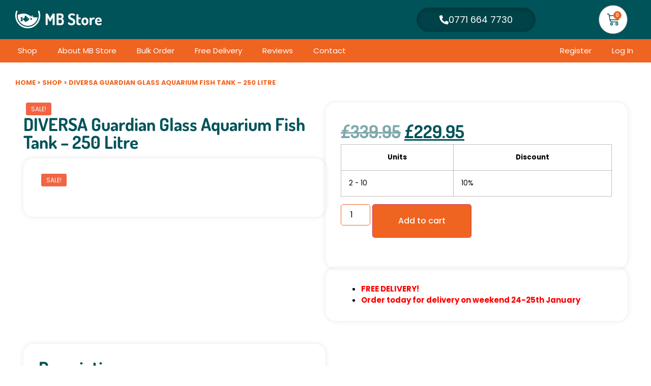

--- FILE ---
content_type: text/html; charset=UTF-8
request_url: https://mbstore.uk/product/250l/
body_size: 52479
content:
<!doctype html>
<html lang="en-GB">
<head><meta charset="UTF-8"><script>if(navigator.userAgent.match(/MSIE|Internet Explorer/i)||navigator.userAgent.match(/Trident\/7\..*?rv:11/i)){var href=document.location.href;if(!href.match(/[?&]nowprocket/)){if(href.indexOf("?")==-1){if(href.indexOf("#")==-1){document.location.href=href+"?nowprocket=1"}else{document.location.href=href.replace("#","?nowprocket=1#")}}else{if(href.indexOf("#")==-1){document.location.href=href+"&nowprocket=1"}else{document.location.href=href.replace("#","&nowprocket=1#")}}}}</script><script>(()=>{class RocketLazyLoadScripts{constructor(){this.v="2.0.4",this.userEvents=["keydown","keyup","mousedown","mouseup","mousemove","mouseover","mouseout","touchmove","touchstart","touchend","touchcancel","wheel","click","dblclick","input"],this.attributeEvents=["onblur","onclick","oncontextmenu","ondblclick","onfocus","onmousedown","onmouseenter","onmouseleave","onmousemove","onmouseout","onmouseover","onmouseup","onmousewheel","onscroll","onsubmit"]}async t(){this.i(),this.o(),/iP(ad|hone)/.test(navigator.userAgent)&&this.h(),this.u(),this.l(this),this.m(),this.k(this),this.p(this),this._(),await Promise.all([this.R(),this.L()]),this.lastBreath=Date.now(),this.S(this),this.P(),this.D(),this.O(),this.M(),await this.C(this.delayedScripts.normal),await this.C(this.delayedScripts.defer),await this.C(this.delayedScripts.async),await this.T(),await this.F(),await this.j(),await this.A(),window.dispatchEvent(new Event("rocket-allScriptsLoaded")),this.everythingLoaded=!0,this.lastTouchEnd&&await new Promise(t=>setTimeout(t,500-Date.now()+this.lastTouchEnd)),this.I(),this.H(),this.U(),this.W()}i(){this.CSPIssue=sessionStorage.getItem("rocketCSPIssue"),document.addEventListener("securitypolicyviolation",t=>{this.CSPIssue||"script-src-elem"!==t.violatedDirective||"data"!==t.blockedURI||(this.CSPIssue=!0,sessionStorage.setItem("rocketCSPIssue",!0))},{isRocket:!0})}o(){window.addEventListener("pageshow",t=>{this.persisted=t.persisted,this.realWindowLoadedFired=!0},{isRocket:!0}),window.addEventListener("pagehide",()=>{this.onFirstUserAction=null},{isRocket:!0})}h(){let t;function e(e){t=e}window.addEventListener("touchstart",e,{isRocket:!0}),window.addEventListener("touchend",function i(o){o.changedTouches[0]&&t.changedTouches[0]&&Math.abs(o.changedTouches[0].pageX-t.changedTouches[0].pageX)<10&&Math.abs(o.changedTouches[0].pageY-t.changedTouches[0].pageY)<10&&o.timeStamp-t.timeStamp<200&&(window.removeEventListener("touchstart",e,{isRocket:!0}),window.removeEventListener("touchend",i,{isRocket:!0}),"INPUT"===o.target.tagName&&"text"===o.target.type||(o.target.dispatchEvent(new TouchEvent("touchend",{target:o.target,bubbles:!0})),o.target.dispatchEvent(new MouseEvent("mouseover",{target:o.target,bubbles:!0})),o.target.dispatchEvent(new PointerEvent("click",{target:o.target,bubbles:!0,cancelable:!0,detail:1,clientX:o.changedTouches[0].clientX,clientY:o.changedTouches[0].clientY})),event.preventDefault()))},{isRocket:!0})}q(t){this.userActionTriggered||("mousemove"!==t.type||this.firstMousemoveIgnored?"keyup"===t.type||"mouseover"===t.type||"mouseout"===t.type||(this.userActionTriggered=!0,this.onFirstUserAction&&this.onFirstUserAction()):this.firstMousemoveIgnored=!0),"click"===t.type&&t.preventDefault(),t.stopPropagation(),t.stopImmediatePropagation(),"touchstart"===this.lastEvent&&"touchend"===t.type&&(this.lastTouchEnd=Date.now()),"click"===t.type&&(this.lastTouchEnd=0),this.lastEvent=t.type,t.composedPath&&t.composedPath()[0].getRootNode()instanceof ShadowRoot&&(t.rocketTarget=t.composedPath()[0]),this.savedUserEvents.push(t)}u(){this.savedUserEvents=[],this.userEventHandler=this.q.bind(this),this.userEvents.forEach(t=>window.addEventListener(t,this.userEventHandler,{passive:!1,isRocket:!0})),document.addEventListener("visibilitychange",this.userEventHandler,{isRocket:!0})}U(){this.userEvents.forEach(t=>window.removeEventListener(t,this.userEventHandler,{passive:!1,isRocket:!0})),document.removeEventListener("visibilitychange",this.userEventHandler,{isRocket:!0}),this.savedUserEvents.forEach(t=>{(t.rocketTarget||t.target).dispatchEvent(new window[t.constructor.name](t.type,t))})}m(){const t="return false",e=Array.from(this.attributeEvents,t=>"data-rocket-"+t),i="["+this.attributeEvents.join("],[")+"]",o="[data-rocket-"+this.attributeEvents.join("],[data-rocket-")+"]",s=(e,i,o)=>{o&&o!==t&&(e.setAttribute("data-rocket-"+i,o),e["rocket"+i]=new Function("event",o),e.setAttribute(i,t))};new MutationObserver(t=>{for(const n of t)"attributes"===n.type&&(n.attributeName.startsWith("data-rocket-")||this.everythingLoaded?n.attributeName.startsWith("data-rocket-")&&this.everythingLoaded&&this.N(n.target,n.attributeName.substring(12)):s(n.target,n.attributeName,n.target.getAttribute(n.attributeName))),"childList"===n.type&&n.addedNodes.forEach(t=>{if(t.nodeType===Node.ELEMENT_NODE)if(this.everythingLoaded)for(const i of[t,...t.querySelectorAll(o)])for(const t of i.getAttributeNames())e.includes(t)&&this.N(i,t.substring(12));else for(const e of[t,...t.querySelectorAll(i)])for(const t of e.getAttributeNames())this.attributeEvents.includes(t)&&s(e,t,e.getAttribute(t))})}).observe(document,{subtree:!0,childList:!0,attributeFilter:[...this.attributeEvents,...e]})}I(){this.attributeEvents.forEach(t=>{document.querySelectorAll("[data-rocket-"+t+"]").forEach(e=>{this.N(e,t)})})}N(t,e){const i=t.getAttribute("data-rocket-"+e);i&&(t.setAttribute(e,i),t.removeAttribute("data-rocket-"+e))}k(t){Object.defineProperty(HTMLElement.prototype,"onclick",{get(){return this.rocketonclick||null},set(e){this.rocketonclick=e,this.setAttribute(t.everythingLoaded?"onclick":"data-rocket-onclick","this.rocketonclick(event)")}})}S(t){function e(e,i){let o=e[i];e[i]=null,Object.defineProperty(e,i,{get:()=>o,set(s){t.everythingLoaded?o=s:e["rocket"+i]=o=s}})}e(document,"onreadystatechange"),e(window,"onload"),e(window,"onpageshow");try{Object.defineProperty(document,"readyState",{get:()=>t.rocketReadyState,set(e){t.rocketReadyState=e},configurable:!0}),document.readyState="loading"}catch(t){console.log("WPRocket DJE readyState conflict, bypassing")}}l(t){this.originalAddEventListener=EventTarget.prototype.addEventListener,this.originalRemoveEventListener=EventTarget.prototype.removeEventListener,this.savedEventListeners=[],EventTarget.prototype.addEventListener=function(e,i,o){o&&o.isRocket||!t.B(e,this)&&!t.userEvents.includes(e)||t.B(e,this)&&!t.userActionTriggered||e.startsWith("rocket-")||t.everythingLoaded?t.originalAddEventListener.call(this,e,i,o):(t.savedEventListeners.push({target:this,remove:!1,type:e,func:i,options:o}),"mouseenter"!==e&&"mouseleave"!==e||t.originalAddEventListener.call(this,e,t.savedUserEvents.push,o))},EventTarget.prototype.removeEventListener=function(e,i,o){o&&o.isRocket||!t.B(e,this)&&!t.userEvents.includes(e)||t.B(e,this)&&!t.userActionTriggered||e.startsWith("rocket-")||t.everythingLoaded?t.originalRemoveEventListener.call(this,e,i,o):t.savedEventListeners.push({target:this,remove:!0,type:e,func:i,options:o})}}J(t,e){this.savedEventListeners=this.savedEventListeners.filter(i=>{let o=i.type,s=i.target||window;return e!==o||t!==s||(this.B(o,s)&&(i.type="rocket-"+o),this.$(i),!1)})}H(){EventTarget.prototype.addEventListener=this.originalAddEventListener,EventTarget.prototype.removeEventListener=this.originalRemoveEventListener,this.savedEventListeners.forEach(t=>this.$(t))}$(t){t.remove?this.originalRemoveEventListener.call(t.target,t.type,t.func,t.options):this.originalAddEventListener.call(t.target,t.type,t.func,t.options)}p(t){let e;function i(e){return t.everythingLoaded?e:e.split(" ").map(t=>"load"===t||t.startsWith("load.")?"rocket-jquery-load":t).join(" ")}function o(o){function s(e){const s=o.fn[e];o.fn[e]=o.fn.init.prototype[e]=function(){return this[0]===window&&t.userActionTriggered&&("string"==typeof arguments[0]||arguments[0]instanceof String?arguments[0]=i(arguments[0]):"object"==typeof arguments[0]&&Object.keys(arguments[0]).forEach(t=>{const e=arguments[0][t];delete arguments[0][t],arguments[0][i(t)]=e})),s.apply(this,arguments),this}}if(o&&o.fn&&!t.allJQueries.includes(o)){const e={DOMContentLoaded:[],"rocket-DOMContentLoaded":[]};for(const t in e)document.addEventListener(t,()=>{e[t].forEach(t=>t())},{isRocket:!0});o.fn.ready=o.fn.init.prototype.ready=function(i){function s(){parseInt(o.fn.jquery)>2?setTimeout(()=>i.bind(document)(o)):i.bind(document)(o)}return"function"==typeof i&&(t.realDomReadyFired?!t.userActionTriggered||t.fauxDomReadyFired?s():e["rocket-DOMContentLoaded"].push(s):e.DOMContentLoaded.push(s)),o([])},s("on"),s("one"),s("off"),t.allJQueries.push(o)}e=o}t.allJQueries=[],o(window.jQuery),Object.defineProperty(window,"jQuery",{get:()=>e,set(t){o(t)}})}P(){const t=new Map;document.write=document.writeln=function(e){const i=document.currentScript,o=document.createRange(),s=i.parentElement;let n=t.get(i);void 0===n&&(n=i.nextSibling,t.set(i,n));const c=document.createDocumentFragment();o.setStart(c,0),c.appendChild(o.createContextualFragment(e)),s.insertBefore(c,n)}}async R(){return new Promise(t=>{this.userActionTriggered?t():this.onFirstUserAction=t})}async L(){return new Promise(t=>{document.addEventListener("DOMContentLoaded",()=>{this.realDomReadyFired=!0,t()},{isRocket:!0})})}async j(){return this.realWindowLoadedFired?Promise.resolve():new Promise(t=>{window.addEventListener("load",t,{isRocket:!0})})}M(){this.pendingScripts=[];this.scriptsMutationObserver=new MutationObserver(t=>{for(const e of t)e.addedNodes.forEach(t=>{"SCRIPT"!==t.tagName||t.noModule||t.isWPRocket||this.pendingScripts.push({script:t,promise:new Promise(e=>{const i=()=>{const i=this.pendingScripts.findIndex(e=>e.script===t);i>=0&&this.pendingScripts.splice(i,1),e()};t.addEventListener("load",i,{isRocket:!0}),t.addEventListener("error",i,{isRocket:!0}),setTimeout(i,1e3)})})})}),this.scriptsMutationObserver.observe(document,{childList:!0,subtree:!0})}async F(){await this.X(),this.pendingScripts.length?(await this.pendingScripts[0].promise,await this.F()):this.scriptsMutationObserver.disconnect()}D(){this.delayedScripts={normal:[],async:[],defer:[]},document.querySelectorAll("script[type$=rocketlazyloadscript]").forEach(t=>{t.hasAttribute("data-rocket-src")?t.hasAttribute("async")&&!1!==t.async?this.delayedScripts.async.push(t):t.hasAttribute("defer")&&!1!==t.defer||"module"===t.getAttribute("data-rocket-type")?this.delayedScripts.defer.push(t):this.delayedScripts.normal.push(t):this.delayedScripts.normal.push(t)})}async _(){await this.L();let t=[];document.querySelectorAll("script[type$=rocketlazyloadscript][data-rocket-src]").forEach(e=>{let i=e.getAttribute("data-rocket-src");if(i&&!i.startsWith("data:")){i.startsWith("//")&&(i=location.protocol+i);try{const o=new URL(i).origin;o!==location.origin&&t.push({src:o,crossOrigin:e.crossOrigin||"module"===e.getAttribute("data-rocket-type")})}catch(t){}}}),t=[...new Map(t.map(t=>[JSON.stringify(t),t])).values()],this.Y(t,"preconnect")}async G(t){if(await this.K(),!0!==t.noModule||!("noModule"in HTMLScriptElement.prototype))return new Promise(e=>{let i;function o(){(i||t).setAttribute("data-rocket-status","executed"),e()}try{if(navigator.userAgent.includes("Firefox/")||""===navigator.vendor||this.CSPIssue)i=document.createElement("script"),[...t.attributes].forEach(t=>{let e=t.nodeName;"type"!==e&&("data-rocket-type"===e&&(e="type"),"data-rocket-src"===e&&(e="src"),i.setAttribute(e,t.nodeValue))}),t.text&&(i.text=t.text),t.nonce&&(i.nonce=t.nonce),i.hasAttribute("src")?(i.addEventListener("load",o,{isRocket:!0}),i.addEventListener("error",()=>{i.setAttribute("data-rocket-status","failed-network"),e()},{isRocket:!0}),setTimeout(()=>{i.isConnected||e()},1)):(i.text=t.text,o()),i.isWPRocket=!0,t.parentNode.replaceChild(i,t);else{const i=t.getAttribute("data-rocket-type"),s=t.getAttribute("data-rocket-src");i?(t.type=i,t.removeAttribute("data-rocket-type")):t.removeAttribute("type"),t.addEventListener("load",o,{isRocket:!0}),t.addEventListener("error",i=>{this.CSPIssue&&i.target.src.startsWith("data:")?(console.log("WPRocket: CSP fallback activated"),t.removeAttribute("src"),this.G(t).then(e)):(t.setAttribute("data-rocket-status","failed-network"),e())},{isRocket:!0}),s?(t.fetchPriority="high",t.removeAttribute("data-rocket-src"),t.src=s):t.src="data:text/javascript;base64,"+window.btoa(unescape(encodeURIComponent(t.text)))}}catch(i){t.setAttribute("data-rocket-status","failed-transform"),e()}});t.setAttribute("data-rocket-status","skipped")}async C(t){const e=t.shift();return e?(e.isConnected&&await this.G(e),this.C(t)):Promise.resolve()}O(){this.Y([...this.delayedScripts.normal,...this.delayedScripts.defer,...this.delayedScripts.async],"preload")}Y(t,e){this.trash=this.trash||[];let i=!0;var o=document.createDocumentFragment();t.forEach(t=>{const s=t.getAttribute&&t.getAttribute("data-rocket-src")||t.src;if(s&&!s.startsWith("data:")){const n=document.createElement("link");n.href=s,n.rel=e,"preconnect"!==e&&(n.as="script",n.fetchPriority=i?"high":"low"),t.getAttribute&&"module"===t.getAttribute("data-rocket-type")&&(n.crossOrigin=!0),t.crossOrigin&&(n.crossOrigin=t.crossOrigin),t.integrity&&(n.integrity=t.integrity),t.nonce&&(n.nonce=t.nonce),o.appendChild(n),this.trash.push(n),i=!1}}),document.head.appendChild(o)}W(){this.trash.forEach(t=>t.remove())}async T(){try{document.readyState="interactive"}catch(t){}this.fauxDomReadyFired=!0;try{await this.K(),this.J(document,"readystatechange"),document.dispatchEvent(new Event("rocket-readystatechange")),await this.K(),document.rocketonreadystatechange&&document.rocketonreadystatechange(),await this.K(),this.J(document,"DOMContentLoaded"),document.dispatchEvent(new Event("rocket-DOMContentLoaded")),await this.K(),this.J(window,"DOMContentLoaded"),window.dispatchEvent(new Event("rocket-DOMContentLoaded"))}catch(t){console.error(t)}}async A(){try{document.readyState="complete"}catch(t){}try{await this.K(),this.J(document,"readystatechange"),document.dispatchEvent(new Event("rocket-readystatechange")),await this.K(),document.rocketonreadystatechange&&document.rocketonreadystatechange(),await this.K(),this.J(window,"load"),window.dispatchEvent(new Event("rocket-load")),await this.K(),window.rocketonload&&window.rocketonload(),await this.K(),this.allJQueries.forEach(t=>t(window).trigger("rocket-jquery-load")),await this.K(),this.J(window,"pageshow");const t=new Event("rocket-pageshow");t.persisted=this.persisted,window.dispatchEvent(t),await this.K(),window.rocketonpageshow&&window.rocketonpageshow({persisted:this.persisted})}catch(t){console.error(t)}}async K(){Date.now()-this.lastBreath>45&&(await this.X(),this.lastBreath=Date.now())}async X(){return document.hidden?new Promise(t=>setTimeout(t)):new Promise(t=>requestAnimationFrame(t))}B(t,e){return e===document&&"readystatechange"===t||(e===document&&"DOMContentLoaded"===t||(e===window&&"DOMContentLoaded"===t||(e===window&&"load"===t||e===window&&"pageshow"===t)))}static run(){(new RocketLazyLoadScripts).t()}}RocketLazyLoadScripts.run()})();</script>
	
	<meta name="viewport" content="width=device-width, initial-scale=1">
	<link rel="profile" href="https://gmpg.org/xfn/11">
	<script type="rocketlazyloadscript" data-rocket-type="text/javascript" data-cookieconsent="ignore">
		(function (w, d, s, l, i) {
		w[l] = w[l] || [];
		w[l].push({'gtm.start': new Date().getTime(), event: 'gtm.js'});
		var f = d.getElementsByTagName(s)[0], j = d.createElement(s), dl = l !== 'dataLayer' ? '&l=' + l : '';
		j.async = true;
		j.src = 'https://www.googletagmanager.com/gtm.js?id=' + i + dl;
		f.parentNode.insertBefore(j, f);
	})(
		window,
		document,
		'script',
		'dataLayer',
		'GTM-TNFQZH2'
	);
</script>
<meta name='robots' content='index, follow, max-image-preview:large, max-snippet:-1, max-video-preview:-1' />
	<style>img:is([sizes="auto" i], [sizes^="auto," i]) { contain-intrinsic-size: 3000px 1500px }</style>
	
<!-- Google Tag Manager for WordPress by gtm4wp.com -->
<script data-cfasync="false" data-pagespeed-no-defer>
	var gtm4wp_datalayer_name = "dataLayer";
	var dataLayer = dataLayer || [];
	const gtm4wp_use_sku_instead = false;
	const gtm4wp_currency = 'GBP';
	const gtm4wp_product_per_impression = 10;
	const gtm4wp_clear_ecommerce = false;
	const gtm4wp_datalayer_max_timeout = 2000;
</script>
<!-- End Google Tag Manager for WordPress by gtm4wp.com -->
	<!-- This site is optimized with the Yoast SEO plugin v26.4 - https://yoast.com/wordpress/plugins/seo/ -->
	<title>DIVERSA Guardian Glass Aquarium 250l Fish Tank</title>
	<meta name="description" content="MB Store UK amazing DIVERSA Guardian Glass Aquarium Fish Tank , 250l Fish Tank, a perfect habitat 260 litre inside your home." />
	<link rel="canonical" href="https://mbstore.uk/product/250l/" />
	<meta property="og:locale" content="en_GB" />
	<meta property="og:type" content="article" />
	<meta property="og:title" content="DIVERSA Guardian Glass Aquarium 250l Fish Tank" />
	<meta property="og:description" content="MB Store UK amazing DIVERSA Guardian Glass Aquarium Fish Tank , 250l Fish Tank, a perfect habitat 260 litre inside your home." />
	<meta property="og:url" content="https://mbstore.uk/product/250l/" />
	<meta property="og:site_name" content="MB Store" />
	<meta property="article:modified_time" content="2026-01-05T13:46:43+00:00" />
	<meta property="og:image" content="https://mbstore.uk/wp-content/uploads/2021/06/250l-fish-tank-diversa.webp" />
	<meta property="og:image:width" content="800" />
	<meta property="og:image:height" content="600" />
	<meta property="og:image:type" content="image/webp" />
	<meta name="twitter:card" content="summary_large_image" />
	<meta name="twitter:label1" content="Estimated reading time" />
	<meta name="twitter:data1" content="1 minute" />
	<script type="application/ld+json" class="yoast-schema-graph">{"@context":"https://schema.org","@graph":[{"@type":"WebPage","@id":"https://mbstore.uk/product/250l/","url":"https://mbstore.uk/product/250l/","name":"DIVERSA Guardian Glass Aquarium 250l Fish Tank","isPartOf":{"@id":"https://mbstore.uk/#website"},"primaryImageOfPage":{"@id":"https://mbstore.uk/product/250l/#primaryimage"},"image":{"@id":"https://mbstore.uk/product/250l/#primaryimage"},"thumbnailUrl":"https://mbstore.uk/wp-content/uploads/2021/06/250l-fish-tank-diversa.webp","datePublished":"2021-06-12T08:43:10+00:00","dateModified":"2026-01-05T13:46:43+00:00","description":"MB Store UK amazing DIVERSA Guardian Glass Aquarium Fish Tank , 250l Fish Tank, a perfect habitat 260 litre inside your home.","breadcrumb":{"@id":"https://mbstore.uk/product/250l/#breadcrumb"},"inLanguage":"en-GB","potentialAction":[{"@type":"ReadAction","target":["https://mbstore.uk/product/250l/"]}]},{"@type":"ImageObject","inLanguage":"en-GB","@id":"https://mbstore.uk/product/250l/#primaryimage","url":"https://mbstore.uk/wp-content/uploads/2021/06/250l-fish-tank-diversa.webp","contentUrl":"https://mbstore.uk/wp-content/uploads/2021/06/250l-fish-tank-diversa.webp","width":800,"height":600,"caption":"250l fish tank diversa"},{"@type":"BreadcrumbList","@id":"https://mbstore.uk/product/250l/#breadcrumb","itemListElement":[{"@type":"ListItem","position":1,"name":"Home","item":"https://mbstore.uk/"},{"@type":"ListItem","position":2,"name":"Shop","item":"https://mbstore.uk/shop/"},{"@type":"ListItem","position":3,"name":"DIVERSA Guardian Glass Aquarium Fish Tank &#8211; 250 Litre"}]},{"@type":"WebSite","@id":"https://mbstore.uk/#website","url":"https://mbstore.uk/","name":"MB Store","description":"Amazing Aquariums","publisher":{"@id":"https://mbstore.uk/#organization"},"potentialAction":[{"@type":"SearchAction","target":{"@type":"EntryPoint","urlTemplate":"https://mbstore.uk/?s={search_term_string}"},"query-input":{"@type":"PropertyValueSpecification","valueRequired":true,"valueName":"search_term_string"}}],"inLanguage":"en-GB"},{"@type":"Organization","@id":"https://mbstore.uk/#organization","name":"MB Store","url":"https://mbstore.uk/","logo":{"@type":"ImageObject","inLanguage":"en-GB","@id":"https://mbstore.uk/#/schema/logo/image/","url":"https://mbstore.uk/wp-content/uploads/2021/07/logo.jpg","contentUrl":"https://mbstore.uk/wp-content/uploads/2021/07/logo.jpg","width":2480,"height":2480,"caption":"MB Store"},"image":{"@id":"https://mbstore.uk/#/schema/logo/image/"}}]}</script>
	<!-- / Yoast SEO plugin. -->


<link rel='dns-prefetch' href='//widget.trustpilot.com' />
<link rel='dns-prefetch' href='//a.trstplse.com' />
<link rel='dns-prefetch' href='//capi-automation.s3.us-east-2.amazonaws.com' />
<link rel="alternate" type="application/rss+xml" title="MB Store &raquo; Feed" href="https://mbstore.uk/feed/" />
<link rel="alternate" type="application/rss+xml" title="MB Store &raquo; Comments Feed" href="https://mbstore.uk/comments/feed/" />
<link rel="alternate" type="application/rss+xml" title="MB Store &raquo; DIVERSA Guardian Glass Aquarium Fish Tank &#8211; 250 Litre Comments Feed" href="https://mbstore.uk/product/250l/feed/" />
<link data-minify="1" rel='stylesheet' id='font-awesome-css' href='https://mbstore.uk/wp-content/cache/min/1/wp-content/plugins/advanced-product-labels-for-woocommerce/berocket/assets/css/font-awesome.min.css?ver=1764069386' media='all' />
<link data-minify="1" rel='stylesheet' id='berocket_products_label_style-css' href='https://mbstore.uk/wp-content/cache/min/1/wp-content/plugins/advanced-product-labels-for-woocommerce/css/frontend.css?ver=1764069386' media='all' />
<style id='berocket_products_label_style-inline-css'>

        .berocket_better_labels:before,
        .berocket_better_labels:after {
            clear: both;
            content: " ";
            display: block;
        }
        .berocket_better_labels.berocket_better_labels_image {
            position: absolute!important;
            top: 0px!important;
            bottom: 0px!important;
            left: 0px!important;
            right: 0px!important;
            pointer-events: none;
        }
        .berocket_better_labels.berocket_better_labels_image * {
            pointer-events: none;
        }
        .berocket_better_labels.berocket_better_labels_image img,
        .berocket_better_labels.berocket_better_labels_image .fa,
        .berocket_better_labels.berocket_better_labels_image .berocket_color_label,
        .berocket_better_labels.berocket_better_labels_image .berocket_image_background,
        .berocket_better_labels .berocket_better_labels_line .br_alabel,
        .berocket_better_labels .berocket_better_labels_line .br_alabel span {
            pointer-events: all;
        }
        .berocket_better_labels .berocket_color_label,
        .br_alabel .berocket_color_label {
            width: 100%;
            height: 100%;
            display: block;
        }
        .berocket_better_labels .berocket_better_labels_position_left {
            text-align:left;
            float: left;
            clear: left;
        }
        .berocket_better_labels .berocket_better_labels_position_center {
            text-align:center;
        }
        .berocket_better_labels .berocket_better_labels_position_right {
            text-align:right;
            float: right;
            clear: right;
        }
        .berocket_better_labels.berocket_better_labels_label {
            clear: both
        }
        .berocket_better_labels .berocket_better_labels_line {
            line-height: 1px;
        }
        .berocket_better_labels.berocket_better_labels_label .berocket_better_labels_line {
            clear: none;
        }
        .berocket_better_labels .berocket_better_labels_position_left .berocket_better_labels_line {
            clear: left;
        }
        .berocket_better_labels .berocket_better_labels_position_right .berocket_better_labels_line {
            clear: right;
        }
        .berocket_better_labels .berocket_better_labels_line .br_alabel {
            display: inline-block;
            position: relative;
            top: 0!important;
            left: 0!important;
            right: 0!important;
            line-height: 1px;
        }.berocket_better_labels .berocket_better_labels_position {
                display: flex;
                flex-direction: column;
            }
            .berocket_better_labels .berocket_better_labels_position.berocket_better_labels_position_left {
                align-items: start;
            }
            .berocket_better_labels .berocket_better_labels_position.berocket_better_labels_position_right {
                align-items: end;
            }
            .rtl .berocket_better_labels .berocket_better_labels_position.berocket_better_labels_position_left {
                align-items: end;
            }
            .rtl .berocket_better_labels .berocket_better_labels_position.berocket_better_labels_position_right {
                align-items: start;
            }
            .berocket_better_labels .berocket_better_labels_position.berocket_better_labels_position_center {
                align-items: center;
            }
            .berocket_better_labels .berocket_better_labels_position .berocket_better_labels_inline {
                display: flex;
                align-items: start;
            }
</style>
<link rel='stylesheet' id='wp-block-library-css' href='https://mbstore.uk/wp-includes/css/dist/block-library/style.min.css?ver=6.7.1' media='all' />
<link data-minify="1" rel='stylesheet' id='wc-blocks-style-css' href='https://mbstore.uk/wp-content/cache/min/1/wp-content/plugins/woocommerce/packages/woocommerce-blocks/build/wc-blocks.css?ver=1764069673' media='all' />
<link data-minify="1" rel='stylesheet' id='wc-blocks-style-active-filters-css' href='https://mbstore.uk/wp-content/cache/min/1/wp-content/plugins/woocommerce/packages/woocommerce-blocks/build/active-filters.css?ver=1764069386' media='all' />
<link data-minify="1" rel='stylesheet' id='wc-blocks-style-add-to-cart-form-css' href='https://mbstore.uk/wp-content/cache/min/1/wp-content/plugins/woocommerce/packages/woocommerce-blocks/build/add-to-cart-form.css?ver=1764069386' media='all' />
<link data-minify="1" rel='stylesheet' id='wc-blocks-packages-style-css' href='https://mbstore.uk/wp-content/cache/min/1/wp-content/plugins/woocommerce/packages/woocommerce-blocks/build/packages-style.css?ver=1764069386' media='all' />
<link data-minify="1" rel='stylesheet' id='wc-blocks-style-all-products-css' href='https://mbstore.uk/wp-content/cache/min/1/wp-content/plugins/woocommerce/packages/woocommerce-blocks/build/all-products.css?ver=1764069386' media='all' />
<link data-minify="1" rel='stylesheet' id='wc-blocks-style-all-reviews-css' href='https://mbstore.uk/wp-content/cache/min/1/wp-content/plugins/woocommerce/packages/woocommerce-blocks/build/all-reviews.css?ver=1764069386' media='all' />
<link data-minify="1" rel='stylesheet' id='wc-blocks-style-attribute-filter-css' href='https://mbstore.uk/wp-content/cache/min/1/wp-content/plugins/woocommerce/packages/woocommerce-blocks/build/attribute-filter.css?ver=1764069386' media='all' />
<link data-minify="1" rel='stylesheet' id='wc-blocks-style-breadcrumbs-css' href='https://mbstore.uk/wp-content/cache/min/1/wp-content/plugins/woocommerce/packages/woocommerce-blocks/build/breadcrumbs.css?ver=1764069386' media='all' />
<link data-minify="1" rel='stylesheet' id='wc-blocks-style-catalog-sorting-css' href='https://mbstore.uk/wp-content/cache/min/1/wp-content/plugins/woocommerce/packages/woocommerce-blocks/build/catalog-sorting.css?ver=1764069386' media='all' />
<link data-minify="1" rel='stylesheet' id='wc-blocks-style-customer-account-css' href='https://mbstore.uk/wp-content/cache/min/1/wp-content/plugins/woocommerce/packages/woocommerce-blocks/build/customer-account.css?ver=1764069386' media='all' />
<link data-minify="1" rel='stylesheet' id='wc-blocks-style-featured-category-css' href='https://mbstore.uk/wp-content/cache/min/1/wp-content/plugins/woocommerce/packages/woocommerce-blocks/build/featured-category.css?ver=1764069386' media='all' />
<link data-minify="1" rel='stylesheet' id='wc-blocks-style-featured-product-css' href='https://mbstore.uk/wp-content/cache/min/1/wp-content/plugins/woocommerce/packages/woocommerce-blocks/build/featured-product.css?ver=1764069386' media='all' />
<link data-minify="1" rel='stylesheet' id='wc-blocks-style-mini-cart-css' href='https://mbstore.uk/wp-content/cache/min/1/wp-content/plugins/woocommerce/packages/woocommerce-blocks/build/mini-cart.css?ver=1764069386' media='all' />
<link data-minify="1" rel='stylesheet' id='wc-blocks-style-price-filter-css' href='https://mbstore.uk/wp-content/cache/min/1/wp-content/plugins/woocommerce/packages/woocommerce-blocks/build/price-filter.css?ver=1764069386' media='all' />
<link data-minify="1" rel='stylesheet' id='wc-blocks-style-product-add-to-cart-css' href='https://mbstore.uk/wp-content/cache/min/1/wp-content/plugins/woocommerce/packages/woocommerce-blocks/build/product-add-to-cart.css?ver=1764069386' media='all' />
<link data-minify="1" rel='stylesheet' id='wc-blocks-style-product-button-css' href='https://mbstore.uk/wp-content/cache/min/1/wp-content/plugins/woocommerce/packages/woocommerce-blocks/build/product-button.css?ver=1764069386' media='all' />
<link data-minify="1" rel='stylesheet' id='wc-blocks-style-product-categories-css' href='https://mbstore.uk/wp-content/cache/min/1/wp-content/plugins/woocommerce/packages/woocommerce-blocks/build/product-categories.css?ver=1764069386' media='all' />
<link data-minify="1" rel='stylesheet' id='wc-blocks-style-product-image-css' href='https://mbstore.uk/wp-content/cache/min/1/wp-content/plugins/woocommerce/packages/woocommerce-blocks/build/product-image.css?ver=1764069386' media='all' />
<link data-minify="1" rel='stylesheet' id='wc-blocks-style-product-image-gallery-css' href='https://mbstore.uk/wp-content/cache/min/1/wp-content/plugins/woocommerce/packages/woocommerce-blocks/build/product-image-gallery.css?ver=1764069386' media='all' />
<link data-minify="1" rel='stylesheet' id='wc-blocks-style-product-query-css' href='https://mbstore.uk/wp-content/cache/min/1/wp-content/plugins/woocommerce/packages/woocommerce-blocks/build/product-query.css?ver=1764069386' media='all' />
<link data-minify="1" rel='stylesheet' id='wc-blocks-style-product-results-count-css' href='https://mbstore.uk/wp-content/cache/min/1/wp-content/plugins/woocommerce/packages/woocommerce-blocks/build/product-results-count.css?ver=1764069386' media='all' />
<link data-minify="1" rel='stylesheet' id='wc-blocks-style-product-reviews-css' href='https://mbstore.uk/wp-content/cache/min/1/wp-content/plugins/woocommerce/packages/woocommerce-blocks/build/product-reviews.css?ver=1764069386' media='all' />
<link data-minify="1" rel='stylesheet' id='wc-blocks-style-product-sale-badge-css' href='https://mbstore.uk/wp-content/cache/min/1/wp-content/plugins/woocommerce/packages/woocommerce-blocks/build/product-sale-badge.css?ver=1764069386' media='all' />
<link data-minify="1" rel='stylesheet' id='wc-blocks-style-product-search-css' href='https://mbstore.uk/wp-content/cache/min/1/wp-content/plugins/woocommerce/packages/woocommerce-blocks/build/product-search.css?ver=1764069386' media='all' />
<link data-minify="1" rel='stylesheet' id='wc-blocks-style-product-sku-css' href='https://mbstore.uk/wp-content/cache/min/1/wp-content/plugins/woocommerce/packages/woocommerce-blocks/build/product-sku.css?ver=1764069386' media='all' />
<link data-minify="1" rel='stylesheet' id='wc-blocks-style-product-stock-indicator-css' href='https://mbstore.uk/wp-content/cache/min/1/wp-content/plugins/woocommerce/packages/woocommerce-blocks/build/product-stock-indicator.css?ver=1764069386' media='all' />
<link data-minify="1" rel='stylesheet' id='wc-blocks-style-product-summary-css' href='https://mbstore.uk/wp-content/cache/min/1/wp-content/plugins/woocommerce/packages/woocommerce-blocks/build/product-summary.css?ver=1764069386' media='all' />
<link data-minify="1" rel='stylesheet' id='wc-blocks-style-product-title-css' href='https://mbstore.uk/wp-content/cache/min/1/wp-content/plugins/woocommerce/packages/woocommerce-blocks/build/product-title.css?ver=1764069386' media='all' />
<link data-minify="1" rel='stylesheet' id='wc-blocks-style-rating-filter-css' href='https://mbstore.uk/wp-content/cache/min/1/wp-content/plugins/woocommerce/packages/woocommerce-blocks/build/rating-filter.css?ver=1764069386' media='all' />
<link data-minify="1" rel='stylesheet' id='wc-blocks-style-reviews-by-category-css' href='https://mbstore.uk/wp-content/cache/min/1/wp-content/plugins/woocommerce/packages/woocommerce-blocks/build/reviews-by-category.css?ver=1764069386' media='all' />
<link data-minify="1" rel='stylesheet' id='wc-blocks-style-reviews-by-product-css' href='https://mbstore.uk/wp-content/cache/min/1/wp-content/plugins/woocommerce/packages/woocommerce-blocks/build/reviews-by-product.css?ver=1764069386' media='all' />
<link data-minify="1" rel='stylesheet' id='wc-blocks-style-product-details-css' href='https://mbstore.uk/wp-content/cache/min/1/wp-content/plugins/woocommerce/packages/woocommerce-blocks/build/product-details.css?ver=1764069386' media='all' />
<link data-minify="1" rel='stylesheet' id='wc-blocks-style-single-product-css' href='https://mbstore.uk/wp-content/cache/min/1/wp-content/plugins/woocommerce/packages/woocommerce-blocks/build/single-product.css?ver=1764069386' media='all' />
<link data-minify="1" rel='stylesheet' id='wc-blocks-style-stock-filter-css' href='https://mbstore.uk/wp-content/cache/min/1/wp-content/plugins/woocommerce/packages/woocommerce-blocks/build/stock-filter.css?ver=1764069386' media='all' />
<link data-minify="1" rel='stylesheet' id='wc-blocks-style-cart-css' href='https://mbstore.uk/wp-content/cache/min/1/wp-content/plugins/woocommerce/packages/woocommerce-blocks/build/cart.css?ver=1764069386' media='all' />
<link data-minify="1" rel='stylesheet' id='wc-blocks-style-checkout-css' href='https://mbstore.uk/wp-content/cache/min/1/wp-content/plugins/woocommerce/packages/woocommerce-blocks/build/checkout.css?ver=1764069386' media='all' />
<link data-minify="1" rel='stylesheet' id='wc-blocks-style-mini-cart-contents-css' href='https://mbstore.uk/wp-content/cache/min/1/wp-content/plugins/woocommerce/packages/woocommerce-blocks/build/mini-cart-contents.css?ver=1764069386' media='all' />
<style id='classic-theme-styles-inline-css'>
/*! This file is auto-generated */
.wp-block-button__link{color:#fff;background-color:#32373c;border-radius:9999px;box-shadow:none;text-decoration:none;padding:calc(.667em + 2px) calc(1.333em + 2px);font-size:1.125em}.wp-block-file__button{background:#32373c;color:#fff;text-decoration:none}
</style>
<style id='global-styles-inline-css'>
:root{--wp--preset--aspect-ratio--square: 1;--wp--preset--aspect-ratio--4-3: 4/3;--wp--preset--aspect-ratio--3-4: 3/4;--wp--preset--aspect-ratio--3-2: 3/2;--wp--preset--aspect-ratio--2-3: 2/3;--wp--preset--aspect-ratio--16-9: 16/9;--wp--preset--aspect-ratio--9-16: 9/16;--wp--preset--color--black: #000000;--wp--preset--color--cyan-bluish-gray: #abb8c3;--wp--preset--color--white: #ffffff;--wp--preset--color--pale-pink: #f78da7;--wp--preset--color--vivid-red: #cf2e2e;--wp--preset--color--luminous-vivid-orange: #ff6900;--wp--preset--color--luminous-vivid-amber: #fcb900;--wp--preset--color--light-green-cyan: #7bdcb5;--wp--preset--color--vivid-green-cyan: #00d084;--wp--preset--color--pale-cyan-blue: #8ed1fc;--wp--preset--color--vivid-cyan-blue: #0693e3;--wp--preset--color--vivid-purple: #9b51e0;--wp--preset--gradient--vivid-cyan-blue-to-vivid-purple: linear-gradient(135deg,rgba(6,147,227,1) 0%,rgb(155,81,224) 100%);--wp--preset--gradient--light-green-cyan-to-vivid-green-cyan: linear-gradient(135deg,rgb(122,220,180) 0%,rgb(0,208,130) 100%);--wp--preset--gradient--luminous-vivid-amber-to-luminous-vivid-orange: linear-gradient(135deg,rgba(252,185,0,1) 0%,rgba(255,105,0,1) 100%);--wp--preset--gradient--luminous-vivid-orange-to-vivid-red: linear-gradient(135deg,rgba(255,105,0,1) 0%,rgb(207,46,46) 100%);--wp--preset--gradient--very-light-gray-to-cyan-bluish-gray: linear-gradient(135deg,rgb(238,238,238) 0%,rgb(169,184,195) 100%);--wp--preset--gradient--cool-to-warm-spectrum: linear-gradient(135deg,rgb(74,234,220) 0%,rgb(151,120,209) 20%,rgb(207,42,186) 40%,rgb(238,44,130) 60%,rgb(251,105,98) 80%,rgb(254,248,76) 100%);--wp--preset--gradient--blush-light-purple: linear-gradient(135deg,rgb(255,206,236) 0%,rgb(152,150,240) 100%);--wp--preset--gradient--blush-bordeaux: linear-gradient(135deg,rgb(254,205,165) 0%,rgb(254,45,45) 50%,rgb(107,0,62) 100%);--wp--preset--gradient--luminous-dusk: linear-gradient(135deg,rgb(255,203,112) 0%,rgb(199,81,192) 50%,rgb(65,88,208) 100%);--wp--preset--gradient--pale-ocean: linear-gradient(135deg,rgb(255,245,203) 0%,rgb(182,227,212) 50%,rgb(51,167,181) 100%);--wp--preset--gradient--electric-grass: linear-gradient(135deg,rgb(202,248,128) 0%,rgb(113,206,126) 100%);--wp--preset--gradient--midnight: linear-gradient(135deg,rgb(2,3,129) 0%,rgb(40,116,252) 100%);--wp--preset--font-size--small: 13px;--wp--preset--font-size--medium: 20px;--wp--preset--font-size--large: 36px;--wp--preset--font-size--x-large: 42px;--wp--preset--spacing--20: 0.44rem;--wp--preset--spacing--30: 0.67rem;--wp--preset--spacing--40: 1rem;--wp--preset--spacing--50: 1.5rem;--wp--preset--spacing--60: 2.25rem;--wp--preset--spacing--70: 3.38rem;--wp--preset--spacing--80: 5.06rem;--wp--preset--shadow--natural: 6px 6px 9px rgba(0, 0, 0, 0.2);--wp--preset--shadow--deep: 12px 12px 50px rgba(0, 0, 0, 0.4);--wp--preset--shadow--sharp: 6px 6px 0px rgba(0, 0, 0, 0.2);--wp--preset--shadow--outlined: 6px 6px 0px -3px rgba(255, 255, 255, 1), 6px 6px rgba(0, 0, 0, 1);--wp--preset--shadow--crisp: 6px 6px 0px rgba(0, 0, 0, 1);}:where(.is-layout-flex){gap: 0.5em;}:where(.is-layout-grid){gap: 0.5em;}body .is-layout-flex{display: flex;}.is-layout-flex{flex-wrap: wrap;align-items: center;}.is-layout-flex > :is(*, div){margin: 0;}body .is-layout-grid{display: grid;}.is-layout-grid > :is(*, div){margin: 0;}:where(.wp-block-columns.is-layout-flex){gap: 2em;}:where(.wp-block-columns.is-layout-grid){gap: 2em;}:where(.wp-block-post-template.is-layout-flex){gap: 1.25em;}:where(.wp-block-post-template.is-layout-grid){gap: 1.25em;}.has-black-color{color: var(--wp--preset--color--black) !important;}.has-cyan-bluish-gray-color{color: var(--wp--preset--color--cyan-bluish-gray) !important;}.has-white-color{color: var(--wp--preset--color--white) !important;}.has-pale-pink-color{color: var(--wp--preset--color--pale-pink) !important;}.has-vivid-red-color{color: var(--wp--preset--color--vivid-red) !important;}.has-luminous-vivid-orange-color{color: var(--wp--preset--color--luminous-vivid-orange) !important;}.has-luminous-vivid-amber-color{color: var(--wp--preset--color--luminous-vivid-amber) !important;}.has-light-green-cyan-color{color: var(--wp--preset--color--light-green-cyan) !important;}.has-vivid-green-cyan-color{color: var(--wp--preset--color--vivid-green-cyan) !important;}.has-pale-cyan-blue-color{color: var(--wp--preset--color--pale-cyan-blue) !important;}.has-vivid-cyan-blue-color{color: var(--wp--preset--color--vivid-cyan-blue) !important;}.has-vivid-purple-color{color: var(--wp--preset--color--vivid-purple) !important;}.has-black-background-color{background-color: var(--wp--preset--color--black) !important;}.has-cyan-bluish-gray-background-color{background-color: var(--wp--preset--color--cyan-bluish-gray) !important;}.has-white-background-color{background-color: var(--wp--preset--color--white) !important;}.has-pale-pink-background-color{background-color: var(--wp--preset--color--pale-pink) !important;}.has-vivid-red-background-color{background-color: var(--wp--preset--color--vivid-red) !important;}.has-luminous-vivid-orange-background-color{background-color: var(--wp--preset--color--luminous-vivid-orange) !important;}.has-luminous-vivid-amber-background-color{background-color: var(--wp--preset--color--luminous-vivid-amber) !important;}.has-light-green-cyan-background-color{background-color: var(--wp--preset--color--light-green-cyan) !important;}.has-vivid-green-cyan-background-color{background-color: var(--wp--preset--color--vivid-green-cyan) !important;}.has-pale-cyan-blue-background-color{background-color: var(--wp--preset--color--pale-cyan-blue) !important;}.has-vivid-cyan-blue-background-color{background-color: var(--wp--preset--color--vivid-cyan-blue) !important;}.has-vivid-purple-background-color{background-color: var(--wp--preset--color--vivid-purple) !important;}.has-black-border-color{border-color: var(--wp--preset--color--black) !important;}.has-cyan-bluish-gray-border-color{border-color: var(--wp--preset--color--cyan-bluish-gray) !important;}.has-white-border-color{border-color: var(--wp--preset--color--white) !important;}.has-pale-pink-border-color{border-color: var(--wp--preset--color--pale-pink) !important;}.has-vivid-red-border-color{border-color: var(--wp--preset--color--vivid-red) !important;}.has-luminous-vivid-orange-border-color{border-color: var(--wp--preset--color--luminous-vivid-orange) !important;}.has-luminous-vivid-amber-border-color{border-color: var(--wp--preset--color--luminous-vivid-amber) !important;}.has-light-green-cyan-border-color{border-color: var(--wp--preset--color--light-green-cyan) !important;}.has-vivid-green-cyan-border-color{border-color: var(--wp--preset--color--vivid-green-cyan) !important;}.has-pale-cyan-blue-border-color{border-color: var(--wp--preset--color--pale-cyan-blue) !important;}.has-vivid-cyan-blue-border-color{border-color: var(--wp--preset--color--vivid-cyan-blue) !important;}.has-vivid-purple-border-color{border-color: var(--wp--preset--color--vivid-purple) !important;}.has-vivid-cyan-blue-to-vivid-purple-gradient-background{background: var(--wp--preset--gradient--vivid-cyan-blue-to-vivid-purple) !important;}.has-light-green-cyan-to-vivid-green-cyan-gradient-background{background: var(--wp--preset--gradient--light-green-cyan-to-vivid-green-cyan) !important;}.has-luminous-vivid-amber-to-luminous-vivid-orange-gradient-background{background: var(--wp--preset--gradient--luminous-vivid-amber-to-luminous-vivid-orange) !important;}.has-luminous-vivid-orange-to-vivid-red-gradient-background{background: var(--wp--preset--gradient--luminous-vivid-orange-to-vivid-red) !important;}.has-very-light-gray-to-cyan-bluish-gray-gradient-background{background: var(--wp--preset--gradient--very-light-gray-to-cyan-bluish-gray) !important;}.has-cool-to-warm-spectrum-gradient-background{background: var(--wp--preset--gradient--cool-to-warm-spectrum) !important;}.has-blush-light-purple-gradient-background{background: var(--wp--preset--gradient--blush-light-purple) !important;}.has-blush-bordeaux-gradient-background{background: var(--wp--preset--gradient--blush-bordeaux) !important;}.has-luminous-dusk-gradient-background{background: var(--wp--preset--gradient--luminous-dusk) !important;}.has-pale-ocean-gradient-background{background: var(--wp--preset--gradient--pale-ocean) !important;}.has-electric-grass-gradient-background{background: var(--wp--preset--gradient--electric-grass) !important;}.has-midnight-gradient-background{background: var(--wp--preset--gradient--midnight) !important;}.has-small-font-size{font-size: var(--wp--preset--font-size--small) !important;}.has-medium-font-size{font-size: var(--wp--preset--font-size--medium) !important;}.has-large-font-size{font-size: var(--wp--preset--font-size--large) !important;}.has-x-large-font-size{font-size: var(--wp--preset--font-size--x-large) !important;}
:where(.wp-block-post-template.is-layout-flex){gap: 1.25em;}:where(.wp-block-post-template.is-layout-grid){gap: 1.25em;}
:where(.wp-block-columns.is-layout-flex){gap: 2em;}:where(.wp-block-columns.is-layout-grid){gap: 2em;}
:root :where(.wp-block-pullquote){font-size: 1.5em;line-height: 1.6;}
</style>
<link data-minify="1" rel='stylesheet' id='woocommerce-layout-css' href='https://mbstore.uk/wp-content/cache/min/1/wp-content/plugins/woocommerce/assets/css/woocommerce-layout.css?ver=1764069386' media='all' />
<link data-minify="1" rel='stylesheet' id='woocommerce-smallscreen-css' href='https://mbstore.uk/wp-content/cache/min/1/wp-content/plugins/woocommerce/assets/css/woocommerce-smallscreen.css?ver=1764069386' media='only screen and (max-width: 768px)' />
<link data-minify="1" rel='stylesheet' id='woocommerce-general-css' href='https://mbstore.uk/wp-content/cache/min/1/wp-content/plugins/woocommerce/assets/css/woocommerce.css?ver=1764069386' media='all' />
<style id='woocommerce-inline-inline-css'>
.woocommerce form .form-row .required { visibility: visible; }
</style>
<link rel='stylesheet' id='hello-elementor-css' href='https://mbstore.uk/wp-content/themes/hello-elementor/style.min.css?ver=2.8.1' media='all' />
<link rel='stylesheet' id='hello-elementor-theme-style-css' href='https://mbstore.uk/wp-content/themes/hello-elementor/theme.min.css?ver=2.8.1' media='all' />
<link rel='stylesheet' id='elementor-frontend-css' href='https://mbstore.uk/wp-content/uploads/elementor/css/custom-frontend.min.css?ver=1764069374' media='all' />
<link rel='stylesheet' id='elementor-post-3682-css' href='https://mbstore.uk/wp-content/uploads/elementor/css/post-3682.css?ver=1764069374' media='all' />
<link rel='stylesheet' id='widget-image-css' href='https://mbstore.uk/wp-content/plugins/elementor/assets/css/widget-image.min.css?ver=3.32.5' media='all' />
<link rel='stylesheet' id='widget-woocommerce-menu-cart-css' href='https://mbstore.uk/wp-content/uploads/elementor/css/custom-pro-widget-woocommerce-menu-cart.min.css?ver=1764069374' media='all' />
<link rel='stylesheet' id='widget-nav-menu-css' href='https://mbstore.uk/wp-content/uploads/elementor/css/custom-pro-widget-nav-menu.min.css?ver=1764069374' media='all' />
<link rel='stylesheet' id='e-animation-grow-css' href='https://mbstore.uk/wp-content/plugins/elementor/assets/lib/animations/styles/e-animation-grow.min.css?ver=3.32.5' media='all' />
<link rel='stylesheet' id='widget-social-icons-css' href='https://mbstore.uk/wp-content/plugins/elementor/assets/css/widget-social-icons.min.css?ver=3.32.5' media='all' />
<link rel='stylesheet' id='e-apple-webkit-css' href='https://mbstore.uk/wp-content/uploads/elementor/css/custom-apple-webkit.min.css?ver=1764069374' media='all' />
<link rel='stylesheet' id='widget-heading-css' href='https://mbstore.uk/wp-content/plugins/elementor/assets/css/widget-heading.min.css?ver=3.32.5' media='all' />
<link rel='stylesheet' id='widget-divider-css' href='https://mbstore.uk/wp-content/plugins/elementor/assets/css/widget-divider.min.css?ver=3.32.5' media='all' />
<link rel='stylesheet' id='widget-icon-list-css' href='https://mbstore.uk/wp-content/uploads/elementor/css/custom-widget-icon-list.min.css?ver=1764069374' media='all' />
<link rel='stylesheet' id='widget-breadcrumbs-css' href='https://mbstore.uk/wp-content/plugins/elementor-pro/assets/css/widget-breadcrumbs.min.css?ver=3.27.0' media='all' />
<link rel='stylesheet' id='widget-woocommerce-product-price-css' href='https://mbstore.uk/wp-content/plugins/elementor-pro/assets/css/widget-woocommerce-product-price.min.css?ver=3.27.0' media='all' />
<link rel='stylesheet' id='widget-woocommerce-product-add-to-cart-css' href='https://mbstore.uk/wp-content/uploads/elementor/css/custom-pro-widget-woocommerce-product-add-to-cart.min.css?ver=1764069374' media='all' />
<link rel='stylesheet' id='e-sticky-css' href='https://mbstore.uk/wp-content/plugins/elementor-pro/assets/css/modules/sticky.min.css?ver=3.27.0' media='all' />
<link rel='stylesheet' id='widget-woocommerce-product-additional-information-css' href='https://mbstore.uk/wp-content/plugins/elementor-pro/assets/css/widget-woocommerce-product-additional-information.min.css?ver=3.27.0' media='all' />
<link rel='stylesheet' id='widget-woocommerce-product-meta-css' href='https://mbstore.uk/wp-content/plugins/elementor-pro/assets/css/widget-woocommerce-product-meta.min.css?ver=3.27.0' media='all' />
<link rel='stylesheet' id='widget-loop-common-css' href='https://mbstore.uk/wp-content/plugins/elementor-pro/assets/css/widget-loop-common.min.css?ver=3.27.0' media='all' />
<link rel='stylesheet' id='widget-loop-grid-css' href='https://mbstore.uk/wp-content/uploads/elementor/css/custom-pro-widget-loop-grid.min.css?ver=1764069374' media='all' />
<link data-minify="1" rel='stylesheet' id='ycfFormStyle.css-css' href='https://mbstore.uk/wp-content/cache/min/1/wp-content/plugins/popup-more/assets/css/form/ycfFormStyle.css?ver=1764069386' media='all' />
<link data-minify="1" rel='stylesheet' id='theme1.css-css' href='https://mbstore.uk/wp-content/cache/min/1/wp-content/plugins/popup-more/assets/css/form/theme1.css?ver=1764069386' media='all' />
<link rel='stylesheet' id='elementor-post-3691-css' href='https://mbstore.uk/wp-content/uploads/elementor/css/post-3691.css?ver=1764069375' media='all' />
<link rel='stylesheet' id='elementor-post-3748-css' href='https://mbstore.uk/wp-content/uploads/elementor/css/post-3748.css?ver=1764069375' media='all' />
<link rel='stylesheet' id='elementor-post-3959-css' href='https://mbstore.uk/wp-content/uploads/elementor/css/post-3959.css?ver=1764069395' media='all' />
<link data-minify="1" rel='stylesheet' id='pmw-public-elementor-fix-css' href='https://mbstore.uk/wp-content/cache/min/1/wp-content/plugins/woocommerce-google-adwords-conversion-tracking-tag/css/public/elementor-fix.css?ver=1764069386' media='all' />
<link data-minify="1" rel='stylesheet' id='slick-css' href='https://mbstore.uk/wp-content/cache/min/1/wp-content/plugins/woo-product-gallery-slider/assets/css/slick.css?ver=1764069673' media='all' />
<link data-minify="1" rel='stylesheet' id='slick-theme-css' href='https://mbstore.uk/wp-content/cache/min/1/wp-content/plugins/woo-product-gallery-slider/assets/css/slick-theme.css?ver=1764069673' media='all' />
<link rel='stylesheet' id='fancybox-css' href='https://mbstore.uk/wp-content/plugins/woo-product-gallery-slider/assets/css/jquery.fancybox.min.css?ver=2.3.22' media='all' />
<style id='fancybox-inline-css'>
.wpgs-for .slick-slide{cursor:pointer;}
</style>
<link data-minify="1" rel='stylesheet' id='flaticon-wpgs-css' href='https://mbstore.uk/wp-content/cache/min/1/wp-content/plugins/woo-product-gallery-slider/assets/css/font/flaticon.css?ver=1764069673' media='all' />
<style id='rocket-lazyload-inline-css'>
.rll-youtube-player{position:relative;padding-bottom:56.23%;height:0;overflow:hidden;max-width:100%;}.rll-youtube-player:focus-within{outline: 2px solid currentColor;outline-offset: 5px;}.rll-youtube-player iframe{position:absolute;top:0;left:0;width:100%;height:100%;z-index:100;background:0 0}.rll-youtube-player img{bottom:0;display:block;left:0;margin:auto;max-width:100%;width:100%;position:absolute;right:0;top:0;border:none;height:auto;-webkit-transition:.4s all;-moz-transition:.4s all;transition:.4s all}.rll-youtube-player img:hover{-webkit-filter:brightness(75%)}.rll-youtube-player .play{height:100%;width:100%;left:0;top:0;position:absolute;background:url(https://mbstore.uk/wp-content/plugins/wp-rocket/assets/img/youtube.png) no-repeat center;background-color: transparent !important;cursor:pointer;border:none;}
</style>
<link data-minify="1" rel='stylesheet' id='elementor-gf-local-dosis-css' href='https://mbstore.uk/wp-content/cache/min/1/wp-content/uploads/elementor/google-fonts/css/dosis.css?ver=1764069386' media='all' />
<link data-minify="1" rel='stylesheet' id='elementor-gf-local-poppins-css' href='https://mbstore.uk/wp-content/cache/min/1/wp-content/uploads/elementor/google-fonts/css/poppins.css?ver=1764069386' media='all' />
<link data-minify="1" rel='stylesheet' id='elementor-gf-local-roboto-css' href='https://mbstore.uk/wp-content/cache/min/1/wp-content/uploads/elementor/google-fonts/css/roboto.css?ver=1764069386' media='all' />
<script src="https://mbstore.uk/wp-includes/js/jquery/jquery.min.js?ver=3.7.1" id="jquery-core-js" data-rocket-defer defer></script>
<script type="rocketlazyloadscript" data-rocket-src="https://mbstore.uk/wp-includes/js/jquery/jquery-migrate.min.js?ver=3.4.1" id="jquery-migrate-js" data-rocket-defer defer></script>
<script id="tp-js-js-extra">
var trustpilot_settings = {"key":"eUvlRCe3MxCU8EVV","TrustpilotScriptUrl":"https:\/\/invitejs.trustpilot.com\/tp.min.js","IntegrationAppUrl":"\/\/ecommscript-integrationapp.trustpilot.com","PreviewScriptUrl":"\/\/ecommplugins-scripts.trustpilot.com\/v2.1\/js\/preview.min.js","PreviewCssUrl":"\/\/ecommplugins-scripts.trustpilot.com\/v2.1\/css\/preview.min.css","PreviewWPCssUrl":"\/\/ecommplugins-scripts.trustpilot.com\/v2.1\/css\/preview_wp.css","WidgetScriptUrl":"\/\/widget.trustpilot.com\/bootstrap\/v5\/tp.widget.bootstrap.min.js"};
</script>
<script type="rocketlazyloadscript" data-rocket-src="https://mbstore.uk/wp-content/plugins/trustpilot-reviews/review/assets/js/headerScript.min.js?ver=1.0&#039; async=&#039;async" id="tp-js-js"></script>
<script type="rocketlazyloadscript" data-minify="1" data-rocket-src="https://mbstore.uk/wp-content/cache/min/1/bootstrap/v5/tp.widget.bootstrap.min.js?ver=1753461724" id="widget-bootstrap-js" data-rocket-defer defer></script>
<script id="trustbox-js-extra">
var trustbox_settings = {"page":"product","sku":["250","TRUSTPILOT_SKU_VALUE_125"],"name":"DIVERSA Guardian Glass Aquarium Fish Tank - 250 Litre"};
var trustpilot_trustbox_settings = {"trustboxes":[{"enabled":"enabled","snippet":"[base64]","customizations":"[base64]","defaults":"[base64]","page":"landing","position":"before","corner":"top: #{Y}px; left: #{X}px;","paddingx":"0","paddingy":"0","zindex":"1000","clear":"both","xpaths":"WyJpZChcImFwcFwiKSIsIkJPRFkvRElWWzJdIiwiL0hUTUxbMV0vQk9EWVsxXS9ESVZbMl0iXQ==","sku":"TRUSTPILOT_SKU_VALUE_3410,45-LID","name":"DIVERSA Guardian Glass Aquarium Fish Tank with LED Lid \u2013 45 Litre","widgetName":"Micro Review Count","repeatable":false,"uuid":"63759ec2-0a9c-9675-25b7-9615a4e2efef","error":null,"repeatXpath":{"xpathById":{"prefix":"","suffix":""},"xpathFromRoot":{"prefix":"","suffix":""}},"width":"100%","height":"24px","locale":"en-US","theme":"light"},{"enabled":"enabled","snippet":"[base64]","customizations":"[base64]","defaults":"[base64]","page":"category","position":"before","corner":"top: #{Y}px; left: #{X}px;","paddingx":"0","paddingy":"0","zindex":"1000","clear":"both","xpaths":"WyJpZChcImFwcFwiKSIsIkJPRFkvRElWWzJdIiwiL0hUTUxbMV0vQk9EWVsxXS9ESVZbMl0iXQ==","sku":"TRUSTPILOT_SKU_VALUE_3410,45-LID","name":"DIVERSA Guardian Glass Aquarium Fish Tank with LED Lid \u2013 45 Litre","widgetName":"Micro Review Count","repeatable":false,"uuid":"6fd65d15-2b4e-1ba3-d4c3-2c2746217242","error":null},{"enabled":"enabled","snippet":"[base64]","customizations":"[base64]","defaults":"[base64]","page":"ahr0chm6ly9tynn0b3jllnvrl2nhdgvnb3jpzxmv","position":"before","corner":"top: #{Y}px; left: #{X}px;","paddingx":"0","paddingy":"0","zindex":"1000","clear":"both","xpaths":"WyJpZChcImFwcFwiKSIsIkJPRFkvRElWWzJdIiwiL0hUTUxbMV0vQk9EWVsxXS9ESVZbMl0iXQ==","sku":"TRUSTPILOT_SKU_VALUE_3410,45-LID","name":"DIVERSA Guardian Glass Aquarium Fish Tank with LED Lid \u2013 45 Litre","widgetName":"Micro Review Count","repeatable":false,"uuid":"de41203d-1dd2-7e7f-33f9-7e656fa5f151","error":null},{"enabled":"enabled","snippet":"[base64]","customizations":"[base64]","defaults":"[base64]","page":"ahr0chm6ly9tynn0b3jllnvrl2fib3v0lw==","position":"before","corner":"top: #{Y}px; left: #{X}px;","paddingx":"0","paddingy":"0","zindex":"1000","clear":"both","xpaths":"WyJpZChcImFwcFwiKSIsIkJPRFkvRElWWzJdIiwiL0hUTUxbMV0vQk9EWVsxXS9ESVZbMl0iXQ==","sku":"TRUSTPILOT_SKU_VALUE_3410,45-LID","name":"DIVERSA Guardian Glass Aquarium Fish Tank with LED Lid \u2013 45 Litre","widgetName":"Micro Review Count","repeatable":false,"uuid":"1e1760bc-5444-8e0e-076b-0952093a5be8","error":null},{"enabled":"enabled","snippet":"[base64]","customizations":"[base64]","defaults":"[base64]","page":"ahr0chm6ly9tynn0b3jllnvrl2rlbgl2zxj5lw==","position":"before","corner":"top: #{Y}px; left: #{X}px;","paddingx":"0","paddingy":"0","zindex":"1000","clear":"both","xpaths":"WyJpZChcImFwcFwiKSIsIkJPRFkvRElWWzJdIiwiL0hUTUxbMV0vQk9EWVsxXS9ESVZbMl0iXQ==","sku":"TRUSTPILOT_SKU_VALUE_3410,45-LID","name":"DIVERSA Guardian Glass Aquarium Fish Tank with LED Lid \u2013 45 Litre","widgetName":"Micro Review Count","repeatable":false,"uuid":"ca3a5bfb-6427-81bc-8680-825c01bebf6d","error":null},{"enabled":"enabled","snippet":"[base64]","customizations":"[base64]","defaults":"[base64]","page":"ahr0chm6ly9tynn0b3jllnvrl2nvbnrhy3qtdxmv","position":"before","corner":"top: #{Y}px; left: #{X}px;","paddingx":"0","paddingy":"0","zindex":"1000","clear":"both","xpaths":"WyJpZChcImFwcFwiKSIsIkJPRFkvRElWWzJdIiwiL0hUTUxbMV0vQk9EWVsxXS9ESVZbMl0iXQ==","sku":"TRUSTPILOT_SKU_VALUE_3410,45-LID","name":"DIVERSA Guardian Glass Aquarium Fish Tank with LED Lid \u2013 45 Litre","widgetName":"Micro Review Count","repeatable":false,"uuid":"372a708b-206e-8fdd-bc15-0c35a4b507da","error":null},{"enabled":"enabled","snippet":"[base64]","customizations":"[base64]","defaults":"[base64]","page":"ahr0chm6ly9tynn0b3jllnvrl3jldmlld3mv","position":"before","corner":"top: #{Y}px; left: #{X}px;","paddingx":"0","paddingy":"0","zindex":"1000","clear":"both","xpaths":"WyJpZChcImFwcFwiKSIsIkJPRFkvRElWWzJdIiwiL0hUTUxbMV0vQk9EWVsxXS9ESVZbMl0iXQ==","sku":"TRUSTPILOT_SKU_VALUE_3410,45-LID","name":"DIVERSA Guardian Glass Aquarium Fish Tank with LED Lid \u2013 45 Litre","widgetName":"Micro Review Count","repeatable":false,"uuid":"2ba91a1a-5bb6-66d4-ab02-1d92e3c81d39","error":null},{"enabled":"enabled","snippet":"[base64]","customizations":"[base64]","defaults":"[base64]","page":"product","position":"before","corner":"top: #{Y}px; left: #{X}px;","paddingx":"0","paddingy":"0","zindex":"1000","clear":"both","xpaths":"WyJpZChcImFwcFwiKSIsIkJPRFkvRElWWzJdIiwiL0hUTUxbMV0vQk9EWVsxXS9ESVZbMl0iXQ==","sku":"TRUSTPILOT_SKU_VALUE_3410,45-LID","name":"DIVERSA Guardian Glass Aquarium Fish Tank with LED Lid \u2013 45 Litre","widgetName":"Micro Review Count","repeatable":false,"uuid":"97aaee1a-8a07-2792-8541-f48c1a07bde8","error":null},{"enabled":"enabled","snippet":"[base64]","customizations":"[base64]","defaults":"[base64]","page":"product","position":"after","corner":"top: #{Y}px; left: #{X}px;","paddingx":"0","paddingy":"17","zindex":"1000","clear":"both","xpaths":"[base64]","sku":"TRUSTPILOT_SKU_VALUE_3410,45-LID","name":"DIVERSA Guardian Glass Aquarium Fish Tank with LED Lid \u2013 45 Litre","widgetName":"Micro Review Count","repeatable":false,"uuid":"6dea89a5-e753-fdf3-640f-7bb2c07734fa","error":null,"repeatXpath":{"xpathById":{"prefix":"","suffix":""},"xpathFromRoot":{"prefix":"","suffix":""}},"width":"100%","height":"24px","locale":"en-US"}]};
</script>
<script type="rocketlazyloadscript" data-rocket-src="https://mbstore.uk/wp-content/plugins/trustpilot-reviews/review/assets/js/trustBoxScript.min.js?ver=1.0&#039; async=&#039;async" id="trustbox-js"></script>
<script type="rocketlazyloadscript" data-rocket-src="https://mbstore.uk/wp-includes/js/dist/hooks.min.js?ver=4d63a3d491d11ffd8ac6" id="wp-hooks-js"></script>
<script id="wpm-js-extra">
var wpm = {"ajax_url":"https:\/\/mbstore.uk\/wp-admin\/admin-ajax.php","root":"https:\/\/mbstore.uk\/wp-json\/","nonce_wp_rest":"a80df95706","nonce_ajax":"53ccfe7d26"};
</script>
<script type="rocketlazyloadscript" data-rocket-src="https://mbstore.uk/wp-content/plugins/woocommerce-google-adwords-conversion-tracking-tag/js/public/wpm-public.p1.min.js?ver=1.49.2" id="wpm-js" data-rocket-defer defer></script>
<link rel="https://api.w.org/" href="https://mbstore.uk/wp-json/" /><link rel="alternate" title="JSON" type="application/json" href="https://mbstore.uk/wp-json/wp/v2/product/125" /><link rel="EditURI" type="application/rsd+xml" title="RSD" href="https://mbstore.uk/xmlrpc.php?rsd" />
<meta name="generator" content="WordPress 6.7.1" />
<meta name="generator" content="WooCommerce 8.0.2" />
<link rel='shortlink' href='https://mbstore.uk/?p=125' />
<link rel="alternate" title="oEmbed (JSON)" type="application/json+oembed" href="https://mbstore.uk/wp-json/oembed/1.0/embed?url=https%3A%2F%2Fmbstore.uk%2Fproduct%2F250l%2F" />
<link rel="alternate" title="oEmbed (XML)" type="text/xml+oembed" href="https://mbstore.uk/wp-json/oembed/1.0/embed?url=https%3A%2F%2Fmbstore.uk%2Fproduct%2F250l%2F&#038;format=xml" />
<style>.product .images {position: relative;}</style>		<script type="rocketlazyloadscript" data-rocket-type="text/javascript">
				(function(c,l,a,r,i,t,y){
					c[a]=c[a]||function(){(c[a].q=c[a].q||[]).push(arguments)};t=l.createElement(r);t.async=1;
					t.src="https://www.clarity.ms/tag/"+i+"?ref=wordpress";y=l.getElementsByTagName(r)[0];y.parentNode.insertBefore(t,y);
				})(window, document, "clarity", "script", "qxejpm2gz5");
		</script>
		<meta name="ti-site-data" content="[base64]" />
<!-- Google Tag Manager for WordPress by gtm4wp.com -->
<!-- GTM Container placement set to off -->
<script data-cfasync="false" data-pagespeed-no-defer>
	var dataLayer_content = {"pagePostType":"product","pagePostType2":"single-product","pagePostAuthor":"mbstore","customerTotalOrders":0,"customerTotalOrderValue":0,"customerFirstName":"","customerLastName":"","customerBillingFirstName":"","customerBillingLastName":"","customerBillingCompany":"","customerBillingAddress1":"","customerBillingAddress2":"","customerBillingCity":"","customerBillingState":"","customerBillingPostcode":"","customerBillingCountry":"","customerBillingEmail":"","customerBillingEmailHash":"","customerBillingPhone":"","customerShippingFirstName":"","customerShippingLastName":"","customerShippingCompany":"","customerShippingAddress1":"","customerShippingAddress2":"","customerShippingCity":"","customerShippingState":"","customerShippingPostcode":"","customerShippingCountry":"","cartContent":{"totals":{"applied_coupons":[],"discount_total":0,"subtotal":0,"total":0},"items":[]},"productRatingCounts":{"5":35},"productAverageRating":5,"productReviewCount":35,"productType":"simple","productIsVariable":0};
	dataLayer.push( dataLayer_content );
</script>
<script type="rocketlazyloadscript" data-cfasync="false" data-pagespeed-no-defer>
	console.warn && console.warn("[GTM4WP] Google Tag Manager container code placement set to OFF !!!");
	console.warn && console.warn("[GTM4WP] Data layer codes are active but GTM container must be loaded using custom coding !!!");
</script>
<!-- End Google Tag Manager for WordPress by gtm4wp.com --><meta name="description" content="FREE DELIVERY!
 	Order today for delivery on weekend 24-25th January">
	<noscript><style>.woocommerce-product-gallery{ opacity: 1 !important; }</style></noscript>
	<meta name="generator" content="Elementor 3.32.5; features: e_font_icon_svg, additional_custom_breakpoints; settings: css_print_method-external, google_font-enabled, font_display-swap">
<!-- Google Tag Manager -->
<script type="rocketlazyloadscript">(function(w,d,s,l,i){w[l]=w[l]||[];w[l].push({'gtm.start':
new Date().getTime(),event:'gtm.js'});var f=d.getElementsByTagName(s)[0],
j=d.createElement(s),dl=l!='dataLayer'?'&l='+l:'';j.async=true;j.src=
'https://www.googletagmanager.com/gtm.js?id='+i+dl;f.parentNode.insertBefore(j,f);
})(window,document,'script','dataLayer','GTM-TNFQZH2');</script>
<!-- End Google Tag Manager -->

<meta name="facebook-domain-verification" content="929pz3j3i224yzdv66p84gcy5e48eq" />
<script type="rocketlazyloadscript">
document.addEventListener("DOMContentLoaded", function () {
  if (document.body.classList.contains("single-product")) {
    const img = document.querySelector(".woocommerce-product-gallery img");
    if (img) {
      img.setAttribute("fetchpriority", "high");
      img.setAttribute("loading", "eager");
    }
  }
});
</script>


<!-- START Pixel Manager for WooCommerce -->

		<script type="rocketlazyloadscript" data-cookieconsent="ignore" data-uc-allowed="true">

			window.wpmDataLayer = window.wpmDataLayer || {};
			window.wpmDataLayer = Object.assign(window.wpmDataLayer, {"cart":{},"cart_item_keys":{},"version":{"number":"1.49.2","pro":false,"eligible_for_updates":false,"distro":"fms","beta":false,"show":true},"pixels":{"google":{"linker":{"settings":null},"user_id":false,"ads":{"conversion_ids":{"AW-361751811":"QHbYCL_f4uIYEIPKv6wB"},"dynamic_remarketing":{"status":true,"id_type":"post_id","send_events_with_parent_ids":true},"google_business_vertical":"retail","phone_conversion_number":"","phone_conversion_label":""},"tag_id":"AW-361751811","tag_id_suppressed":[],"tag_gateway":{"measurement_path":""},"tcf_support":false,"consent_mode":{"is_active":true,"wait_for_update":500,"ads_data_redaction":false,"url_passthrough":true}}},"shop":{"list_name":"Product | DIVERSA Guardian Glass Aquarium Fish Tank - 250 Litre","list_id":"product_diversa-guardian-glass-aquarium-fish-tank-250-litre","page_type":"product","product_type":"simple","currency":"GBP","selectors":{"addToCart":[],"beginCheckout":[]},"order_duplication_prevention":true,"view_item_list_trigger":{"test_mode":false,"background_color":"green","opacity":0.5,"repeat":true,"timeout":1000,"threshold":0.8},"variations_output":true,"session_active":false},"page":{"id":125,"title":"DIVERSA Guardian Glass Aquarium Fish Tank &#8211; 250 Litre","type":"product","categories":[],"parent":{"id":0,"title":"DIVERSA Guardian Glass Aquarium Fish Tank &#8211; 250 Litre","type":"product","categories":[]}},"general":{"user_logged_in":false,"scroll_tracking_thresholds":[],"page_id":125,"exclude_domains":[],"server_2_server":{"active":false,"ip_exclude_list":[],"pageview_event_s2s":{"is_active":false,"pixels":[]}},"consent_management":{"explicit_consent":false},"lazy_load_pmw":false}});

		</script>

		
<!-- END Pixel Manager for WooCommerce -->
			<meta name="pm-dataLayer-meta" content="125" class="wpmProductId"
				  data-id="125">
					<script type="rocketlazyloadscript" data-cookieconsent="ignore" data-uc-allowed="true">
			(window.wpmDataLayer = window.wpmDataLayer || {}).products                = window.wpmDataLayer.products || {};
			window.wpmDataLayer.products[125] = {"id":"125","sku":"250","price":229.95,"brand":"","quantity":1,"dyn_r_ids":{"post_id":"125","sku":"250","gpf":"woocommerce_gpf_125","gla":"gla_125"},"is_variable":false,"type":"simple","name":"DIVERSA Guardian Glass Aquarium Fish Tank - 250 Litre","category":["Aquariums"],"is_variation":false};
					</script>
		<script type="rocketlazyloadscript" data-rocket-type='text/javascript'>
					function ypmAddEvent(element, eventName, fn) {
		                if (element.addEventListener)
		                    element.addEventListener(eventName, fn, false);
		                else if (element.attachEvent)
		                    element.attachEvent('on' + eventName, fn);
	                }
	                YPM_IDS = [];
	                YPM_DATA = [];
	               
	                </script>			<script type="rocketlazyloadscript" data-rocket-type="text/javascript">
				!function(f,b,e,v,n,t,s){if(f.fbq)return;n=f.fbq=function(){n.callMethod?
					n.callMethod.apply(n,arguments):n.queue.push(arguments)};if(!f._fbq)f._fbq=n;
					n.push=n;n.loaded=!0;n.version='2.0';n.queue=[];t=b.createElement(e);t.async=!0;
					t.src=v;s=b.getElementsByTagName(e)[0];s.parentNode.insertBefore(t,s)}(window,
					document,'script','https://connect.facebook.net/en_US/fbevents.js');
			</script>
			<!-- WooCommerce Facebook Integration Begin -->
			<script type="rocketlazyloadscript" data-rocket-type="text/javascript">

				fbq('init', '175584292225292', {}, {
    "agent": "woocommerce_0-8.0.2-3.5.12"
});

				document.addEventListener( 'DOMContentLoaded', function() {
					// Insert placeholder for events injected when a product is added to the cart through AJAX.
					document.body.insertAdjacentHTML( 'beforeend', '<div class=\"wc-facebook-pixel-event-placeholder\"></div>' );
				}, false );

			</script>
			<!-- WooCommerce Facebook Integration End -->
						<style>
				.e-con.e-parent:nth-of-type(n+4):not(.e-lazyloaded):not(.e-no-lazyload),
				.e-con.e-parent:nth-of-type(n+4):not(.e-lazyloaded):not(.e-no-lazyload) * {
					background-image: none !important;
				}
				@media screen and (max-height: 1024px) {
					.e-con.e-parent:nth-of-type(n+3):not(.e-lazyloaded):not(.e-no-lazyload),
					.e-con.e-parent:nth-of-type(n+3):not(.e-lazyloaded):not(.e-no-lazyload) * {
						background-image: none !important;
					}
				}
				@media screen and (max-height: 640px) {
					.e-con.e-parent:nth-of-type(n+2):not(.e-lazyloaded):not(.e-no-lazyload),
					.e-con.e-parent:nth-of-type(n+2):not(.e-lazyloaded):not(.e-no-lazyload) * {
						background-image: none !important;
					}
				}
			</style>
			<style type="text/css">.wpgs-for .slick-arrow::before,.wpgs-nav .slick-prev::before, .wpgs-nav .slick-next::before{color:#f05221;}.fancybox-bg{background-color:rgba(10,0,0,0.75);}.fancybox-caption,.fancybox-infobar{color:#fff;}.wpgs-nav .slick-slide{border-color:transparent}.wpgs-nav .slick-current{border-color:#000}.wpgs-video-wrapper{min-height:500px;}</style><link rel="icon" href="https://mbstore.uk/wp-content/uploads/2021/06/favicon-64x64.png" sizes="32x32" />
<link rel="icon" href="https://mbstore.uk/wp-content/uploads/2021/06/favicon.png" sizes="192x192" />
<link rel="apple-touch-icon" href="https://mbstore.uk/wp-content/uploads/2021/06/favicon.png" />
<meta name="msapplication-TileImage" content="https://mbstore.uk/wp-content/uploads/2021/06/favicon.png" />
		<style id="wp-custom-css">
			.message-wrapper .berocket_cart_notice {
  display: block !important;
}

p {margin-bottom:0px;}

.slick-track {width:max-content !important;}

.tp-widget-wrapper {text-align: left !important;}

/*magnifier on product page*/
.wpgs-lightbox-icon::before {display:none;}

/*categories of frontsite*/
.elementor-products-grid ul.products.elementor-grid {display: flex !important; flex-wrap: wrap; justify-content: center;}

.elementor-products-grid ul.products.elementor-grid li.product {width:25%; flex-grow:1; max-width:25%;}

/*basket*/

.elementor-element.elementor-element-58fc00e.e-con-full.e-flex.e-con.elementor-sticky.elementor-sticky--active.elementor-section--handles-inside.elementor-sticky--effects, .elementor-3959 .elementor-element.elementor-element-58fc00e.e-con{z-index:1 !important}

.elementor-4060 .elementor-element.elementor-element-8be20c1 .e-cart-content, .elementor-4060 .elementor-element.elementor-element-8be20c1 .woocommerce-shipping-destination, .elementor-4060 .elementor-element.elementor-element-8be20c1 .shipping-calculator-button {display:none;}


/*view basket*/
.added_to_cart.wc-forward { border:1px solid #F06421 !important; border-radius:5px; padding:20px;}

.woocommerce a.added_to_cart {padding-top:1.2em;}

.elementor-3959 .elementor-element.elementor-element-a46d9cc .cart button, .elementor-3959 .elementor-element.elementor-element-a46d9cc .cart .button {margin-right:10px;}

:is(.elementor-widget-woocommerce-product-add-to-cart,.woocommerce div.product .elementor-widget-woocommerce-product-add-to-cart,.elementor-widget-wc-add-to-cart,.woocommerce div.product .elementor-widget-wc-add-to-cart).elementor-add-to-cart--align-left .e-loop-add-to-cart-form-container, :is(.elementor-widget-woocommerce-product-add-to-cart,.woocommerce div.product .elementor-widget-woocommerce-product-add-to-cart,.elementor-widget-wc-add-to-cart,.woocommerce div.product .elementor-widget-wc-add-to-cart).elementor-add-to-cart--align-left:not([class*="--layout-stacked"]):not([class*="--layout-auto"]) form.cart.variations_form .woocommerce-variation-add-to-cart, :is(.elementor-widget-woocommerce-product-add-to-cart,.woocommerce div.product .elementor-widget-woocommerce-product-add-to-cart,.elementor-widget-wc-add-to-cart,.woocommerce div.product .elementor-widget-wc-add-to-cart).elementor-add-to-cart--align-left:not([class*="--layout-stacked"]):not([class*="--layout-auto"]) form.cart:not(.grouped_form):not(.variations_form), :is(.elementor-widget-woocommerce-product-add-to-cart,.woocommerce div.product .elementor-widget-woocommerce-product-add-to-cart,.elementor-widget-wc-add-to-cart,.woocommerce div.product .elementor-widget-wc-add-to-cart).elementor-add-to-cart--align-left[class*="--layout-auto"] .e-atc-qty-button-holder, :is(.elementor-widget-woocommerce-product-add-to-cart,.woocommerce div.product .elementor-widget-woocommerce-product-add-to-cart,.elementor-widget-wc-add-to-cart,.woocommerce div.product .elementor-widget-wc-add-to-cart).elementor-add-to-cart--align-left[class*="--layout-stacked"] .e-atc-qty-button-holder {flex-wrap:wrap;}


/*bestseller on shop site */
div.br_alabel.berocket_alabel_id_715 > span, div.br_alabel.berocket_alabel_id_4887 > span, div.br_alabel.berocket_alabel_id_4886 > span {
    width: auto !important;
    padding: 10px !important;
    font-weight: 300 ;
    font-family: 'Poppins'!important;
	text-transform: uppercase!important;
	}

div.br_alabel.berocket_alabel_id_4886 > span b {font-weight:600;}

div.br_alabel.berocket_alabel_id_715, div.br_alabel.berocket_alabel_id_4887, div.br_alabel.berocket_alabel_id_4886 {z-index:1 !important;}
	
/*li*/
 ::marker {color:#F06421;}

/*radio input*/
input[type='radio']:after {   width: 17px;
        height: 17px;
        border-radius: 15px;
        top: -1px;
        left: 0px;
        position: relative;
        background-color: #FEFEFE;
        content: '';
        display: inline-block;
        visibility: visible;
        border: 1px solid #F06421;
    }

input[type='radio']:checked:after {background-color: #F06421;}

/*breadcrups*/
.elementor-widget-breadcrumbs a {font-weight:700}

/*prices on product page*/
.tiered-pricing-block {padding:1em 2em;}

.tier-pricing-summary-table__total {font-weight:700; width: 50%; text-align:right; font-size:25px;}

.tier-pricing-summary-table__total:before {content:'total: '; }

.tiered-pricing-block__quantity:before  {content:"Buy ";}

.tiered-pricing-block__quantity { color:#005359; text-align:center;}

.tiered-pricing-block__price {color:#005359; }

.tiered-pricing-block__price:after {content:"each" }

.tiered-pricing-block {display:grid;}

.woocommerce div.product p.price, .woocommerce div.product span.price {color:#005359}


/*messeges on page*/
.woocommerce-notices-wrapper {background-color:#005359;}

.woocommerce-error::before, .woocommerce-info::before, .woocommerce-message::before {color:#fff!important;}

.woocommerce-error, .woocommerce-message {background-color:#005359; border-top:0px; color:#fff; max-width: 1440px;
    margin-left: auto;
    margin-right: auto;}

.woocommerce-info {width: fit-content; background-color:#005359; border:1px solid #005359; border-radius:20px; padding:2em; margin:0px; box-shadow: 0px 0px 10px 0px rgba(0, 0, 0, 0.1); color:#fff!important; }


.woocommerce-info::before {display:none;}

.woocommerce:where(body:not(.woocommerce-block-theme-has-button-styles)) a.button {color: #fff; background-color: #F06421;font-weight: 400;text-transform: uppercase;}


.woocommerce:where(body:not(.woocommerce-block-theme-has-button-styles)) a.button:hover {color: #000; background-color: #fff;}

/*product slider*/
.slick-list {width:100%!important}

.woo-product-gallery-slider .woocommerce #content div.product div.images, .woocommerce div.product div.images, .woocommerce-page #content div.product div.images, .woocommerce-page div.product div.images {width:100% !important}

/* product gallery */
.slick-current.slick-active { border-color:#F06421 !important; padding-bottom:10px !important; border-top:0px; border-left:0px; border-right:0px;}

.wpgs-nav .slick-prev:before, .wpgs-nav .slick-next:before {font-size:35px;}

.slick-prev:before, .slick-next:before {opacity:1;}

.wpgs-nav .slick-prev {margin-left: -35px;}

.wpgs-nav .slick-next {margin-right:-25px;}



@media screen and (max-width:768px) {
	/*delivery time*/
	.elementor-3792 .elementor-element.elementor-element-80f4eac {width:30%}
	
	
	/*categories of frontsite*/
.elementor-products-grid ul.products.elementor-grid {display: flex !important; flex-wrap: wrap; justify-content: center;}

.elementor-products-grid ul.products.elementor-grid li.product {width:90%; flex-grow:1; max-width:90%; }
	

@media screen and (max-width:400px) {
	/*delivery time*/
	.elementor-3792 .elementor-element.elementor-element-80f4eac {width:30%}
	
	
	/*categories of frontsite*/
.elementor-products-grid ul.products.elementor-grid {display: flex !important; flex-wrap: wrap; justify-content: center;}

.elementor-products-grid ul.products.elementor-grid li.product {width:90%; flex-grow:1; max-width:90%;}

/*view basket on product page*/
.e-atc-qty-button-holder {flex-wrap:wrap !important;  }
	
	
:is(.elementor-widget-woocommerce-product-add-to-cart,.woocommerce div.product .elementor-widget-woocommerce-product-add-to-cart,.elementor-widget-wc-add-to-cart,.woocommerce div.product .elementor-widget-wc-add-to-cart).elementor-add-to-cart-mobile--align-justify form.cart .button, :is(.elementor-widget-woocommerce-product-add-to-cart,.woocommerce div.product .elementor-widget-woocommerce-product-add-to-cart,.elementor-widget-wc-add-to-cart,.woocommerce div.product .elementor-widget-wc-add-to-cart).elementor-add-to-cart-mobile--align-justify form.cart button{margin-top:10px; margin-left:0px; margin-bottom:10px;}

.elementor-3959 .elementor-element.elementor-element-a46d9cc .added_to_cart{margin-top:10px; margin-left:0px; margin-bottom:10px;}
	

/*footer*/
.elementor-3748 .elementor-element.elementor-element-3202c48.elementor-element {--align-self:flex !important;}

.elementor-3748 .elementor-element.elementor-element-9a3535c {text-align:center !important}

.elementor-3748 .elementor-element.elementor-element-adc1f2a, .elementor-3748 .elementor-element.elementor-element-e9706e4,.elementor-3748 .elementor-element.elementor-element-38f73ee {--container-widget-width: 15% !important;}

.elementor-3748 .elementor-element.elementor-element-1797aad  {--container-widget-width: 21% !important;}

.elementor-3748 .elementor-element.elementor-element-529485a  {--container-widget-width: 25% !important;}

/*navigation */
.elementor-element.elementor-element-bf7ca0f.e-con {z-index:9999}
	
/*basket*/
	.elementor-4060 .elementor-element.elementor-element-8be20c1 > .elementor-widget-container {padding:0% 5% 0% 5%;}

.elementor-widget-woocommerce-cart .woocommerce table.shop_table_responsive tr td.product-name  {text-align:left !important; }
	
	.elementor-widget-woocommerce-cart .woocommerce table.shop_table_responsive tr td	{padding:5px 0px;}
	
	.woocommerce table.shop_table_responsive tr td::before, .woocommerce-page table.shop_table_responsive tr td::before {
		content: attr(data-title) ":\00a0"; }
	
	.elementor-4060 .elementor-element.elementor-element-6b9f446 img {width:70% !important; margin-top:-2em;}
	
/*product gallery */
	.wpgs-nav .slick-prev {margin-left: -15px;}

.wpgs-nav .slick-next {margin-right:-10px;}
	
	
}		</style>
		<noscript><style id="rocket-lazyload-nojs-css">.rll-youtube-player, [data-lazy-src]{display:none !important;}</style></noscript><meta name="generator" content="WP Rocket 3.20.1.2" data-wpr-features="wpr_delay_js wpr_defer_js wpr_minify_js wpr_lazyload_images wpr_lazyload_iframes wpr_minify_css wpr_preload_links wpr_host_fonts_locally wpr_desktop" /></head>
<body class="product-template-default single single-product postid-125 wp-custom-logo theme-hello-elementor woocommerce woocommerce-page woocommerce-no-js elementor-default elementor-template-full-width elementor-kit-3682 elementor-page-3959">


<a class="skip-link screen-reader-text" href="#content">Skip to content</a>

		<div data-rocket-location-hash="88e7d4774eaa6dffeb65c27290f8893e" data-elementor-type="header" data-elementor-id="3691" class="elementor elementor-3691 elementor-location-header" data-elementor-post-type="elementor_library">
			<div class="elementor-element elementor-element-9384379 e-flex e-con-boxed e-con e-parent" data-id="9384379" data-element_type="container" data-settings="{&quot;background_background&quot;:&quot;classic&quot;}">
					<div data-rocket-location-hash="da3b654b339ed49f0234db69a353a170" class="e-con-inner">
				<div class="elementor-element elementor-element-692f412 elementor-widget__width-initial elementor-widget-mobile__width-initial elementor-widget-tablet__width-initial elementor-widget elementor-widget-image" data-id="692f412" data-element_type="widget" data-widget_type="image.default">
																<a href="https://mbstore.uk">
							<img fetchpriority="high" width="800" height="161" src="data:image/svg+xml,%3Csvg%20xmlns='http://www.w3.org/2000/svg'%20viewBox='0%200%20800%20161'%3E%3C/svg%3E" class="attachment-large size-large wp-image-3749" alt="MB Store logo white" data-lazy-src="https://mbstore.uk/wp-content/uploads/2023/04/MB-Store-logo-white.svg" /><noscript><img fetchpriority="high" width="800" height="161" src="https://mbstore.uk/wp-content/uploads/2023/04/MB-Store-logo-white.svg" class="attachment-large size-large wp-image-3749" alt="MB Store logo white" /></noscript>								</a>
															</div>
				<div class="elementor-element elementor-element-a64aa07 elementor-align-right elementor-widget__width-initial elementor-widget-laptop__width-initial elementor-widget-tablet__width-initial elementor-widget-mobile__width-initial elementor-widget elementor-widget-button" data-id="a64aa07" data-element_type="widget" data-widget_type="button.default">
										<a class="elementor-button elementor-button-link elementor-size-sm" href="tel:07716647730">
						<span class="elementor-button-content-wrapper">
						<span class="elementor-button-icon">
				<svg aria-hidden="true" class="e-font-icon-svg e-fas-phone-alt" viewBox="0 0 512 512" xmlns="http://www.w3.org/2000/svg"><path d="M497.39 361.8l-112-48a24 24 0 0 0-28 6.9l-49.6 60.6A370.66 370.66 0 0 1 130.6 204.11l60.6-49.6a23.94 23.94 0 0 0 6.9-28l-48-112A24.16 24.16 0 0 0 122.6.61l-104 24A24 24 0 0 0 0 48c0 256.5 207.9 464 464 464a24 24 0 0 0 23.4-18.6l24-104a24.29 24.29 0 0 0-14.01-27.6z"></path></svg>			</span>
									<span class="elementor-button-text"> 0771 664 7730</span>
					</span>
					</a>
								</div>
		<div class="elementor-element elementor-element-2e499dc e-con-full e-flex e-con e-child" data-id="2e499dc" data-element_type="container">
				<div class="elementor-element elementor-element-5748558 remove-item-position--top elementor-widget-tablet__width-initial elementor-hidden-mobile toggle-icon--cart-medium elementor-menu-cart--items-indicator-bubble elementor-menu-cart--cart-type-side-cart elementor-menu-cart--show-remove-button-yes elementor-widget elementor-widget-woocommerce-menu-cart" data-id="5748558" data-element_type="widget" data-settings="{&quot;automatically_open_cart&quot;:&quot;yes&quot;,&quot;cart_type&quot;:&quot;side-cart&quot;,&quot;open_cart&quot;:&quot;click&quot;}" data-widget_type="woocommerce-menu-cart.default">
							<div class="elementor-menu-cart__wrapper">
							<div class="elementor-menu-cart__toggle_wrapper">
					<div class="elementor-menu-cart__container elementor-lightbox" aria-hidden="true">
						<div class="elementor-menu-cart__main" aria-hidden="true">
									<div class="elementor-menu-cart__close-button">
					</div>
									<div class="widget_shopping_cart_content">
															</div>
						</div>
					</div>
							<div class="elementor-menu-cart__toggle elementor-button-wrapper">
			<a id="elementor-menu-cart__toggle_button" href="#" class="elementor-menu-cart__toggle_button elementor-button elementor-size-sm" aria-expanded="false">
				<span class="elementor-button-text"><span class="woocommerce-Price-amount amount"><bdi><span class="woocommerce-Price-currencySymbol">&pound;</span>0.00</bdi></span></span>
				<span class="elementor-button-icon">
					<span class="elementor-button-icon-qty" data-counter="0">0</span>
					<svg class="e-font-icon-svg e-eicon-cart-medium" viewBox="0 0 1000 1000" xmlns="http://www.w3.org/2000/svg"><path d="M740 854C740 883 763 906 792 906S844 883 844 854 820 802 792 802 740 825 740 854ZM217 156H958C977 156 992 173 989 191L957 452C950 509 901 552 843 552H297L303 581C311 625 350 656 395 656H875C892 656 906 670 906 687S892 719 875 719H394C320 719 255 666 241 593L141 94H42C25 94 10 80 10 62S25 31 42 31H167C182 31 195 42 198 56L217 156ZM230 219L284 490H843C869 490 891 470 895 444L923 219H230ZM677 854C677 791 728 740 792 740S906 791 906 854 855 969 792 969 677 918 677 854ZM260 854C260 791 312 740 375 740S490 791 490 854 438 969 375 969 260 918 260 854ZM323 854C323 883 346 906 375 906S427 883 427 854 404 802 375 802 323 825 323 854Z"></path></svg>					<span class="elementor-screen-only">Basket</span>
				</span>
			</a>
		</div>
						</div>
					</div> <!-- close elementor-menu-cart__wrapper -->
						</div>
				</div>
					</div>
				</div>
		<div class="elementor-element elementor-element-bf7ca0f e-flex e-con-boxed e-con e-parent" data-id="bf7ca0f" data-element_type="container" data-settings="{&quot;background_background&quot;:&quot;classic&quot;}">
					<div data-rocket-location-hash="db09287dc3941bcac9abe956715ef14a" class="e-con-inner">
				<div class="elementor-element elementor-element-4febc2b elementor-nav-menu--dropdown-mobile elementor-nav-menu--stretch elementor-widget__width-initial elementor-nav-menu__text-align-aside elementor-nav-menu--toggle elementor-nav-menu--burger elementor-widget elementor-widget-nav-menu" data-id="4febc2b" data-element_type="widget" data-settings="{&quot;full_width&quot;:&quot;stretch&quot;,&quot;layout&quot;:&quot;horizontal&quot;,&quot;submenu_icon&quot;:{&quot;value&quot;:&quot;&lt;svg class=\&quot;e-font-icon-svg e-fas-caret-down\&quot; viewBox=\&quot;0 0 320 512\&quot; xmlns=\&quot;http:\/\/www.w3.org\/2000\/svg\&quot;&gt;&lt;path d=\&quot;M31.3 192h257.3c17.8 0 26.7 21.5 14.1 34.1L174.1 354.8c-7.8 7.8-20.5 7.8-28.3 0L17.2 226.1C4.6 213.5 13.5 192 31.3 192z\&quot;&gt;&lt;\/path&gt;&lt;\/svg&gt;&quot;,&quot;library&quot;:&quot;fa-solid&quot;},&quot;toggle&quot;:&quot;burger&quot;}" data-widget_type="nav-menu.default">
								<nav aria-label="Menu" class="elementor-nav-menu--main elementor-nav-menu__container elementor-nav-menu--layout-horizontal e--pointer-underline e--animation-drop-in">
				<ul id="menu-1-4febc2b" class="elementor-nav-menu"><li class="menu-item menu-item-type-post_type menu-item-object-page menu-item-has-children current_page_parent menu-item-3711"><a href="https://mbstore.uk/shop/" class="elementor-item">Shop</a>
<ul class="sub-menu elementor-nav-menu--dropdown">
	<li class="menu-item menu-item-type-taxonomy menu-item-object-product_cat current-product-ancestor current-menu-parent current-product-parent menu-item-4316"><a href="https://mbstore.uk/product-category/aquarium/" class="elementor-sub-item">Aquariums</a></li>
	<li class="menu-item menu-item-type-taxonomy menu-item-object-product_cat menu-item-4319"><a href="https://mbstore.uk/product-category/aquarium-with-led-lid/" class="elementor-sub-item">Aquariums with LED Lid</a></li>
	<li class="menu-item menu-item-type-taxonomy menu-item-object-product_cat menu-item-4320"><a href="https://mbstore.uk/product-category/aquarium-with-lid-and-stand/" class="elementor-sub-item">Aquariums with Stand &amp; Lid</a></li>
	<li class="menu-item menu-item-type-taxonomy menu-item-object-product_cat menu-item-4323"><a href="https://mbstore.uk/product-category/comfort-set-with-lid/" class="elementor-sub-item">Comfort Sets with Lids</a></li>
	<li class="menu-item menu-item-type-taxonomy menu-item-object-product_cat menu-item-4317"><a href="https://mbstore.uk/product-category/aquarium-stand-2/" class="elementor-sub-item">Aquariums &amp; Stands</a></li>
	<li class="menu-item menu-item-type-taxonomy menu-item-object-product_cat menu-item-4322"><a href="https://mbstore.uk/product-category/comfort-set/" class="elementor-sub-item">Comfort Sets</a></li>
	<li class="menu-item menu-item-type-taxonomy menu-item-object-product_cat menu-item-4318"><a href="https://mbstore.uk/product-category/aquarium-stand/" class="elementor-sub-item">Aquariums Stands</a></li>
	<li class="menu-item menu-item-type-taxonomy menu-item-object-product_cat menu-item-4321"><a href="https://mbstore.uk/product-category/cabinet-comfort/" class="elementor-sub-item">Cabinets Comfort</a></li>
	<li class="menu-item menu-item-type-taxonomy menu-item-object-product_cat menu-item-4326"><a href="https://mbstore.uk/product-category/lid-with-led-light/" class="elementor-sub-item">Lids with LED Lights</a></li>
	<li class="menu-item menu-item-type-taxonomy menu-item-object-product_cat menu-item-4325"><a href="https://mbstore.uk/product-category/led-light/" class="elementor-sub-item">LED Light</a></li>
	<li class="menu-item menu-item-type-taxonomy menu-item-object-product_cat menu-item-4327"><a href="https://mbstore.uk/product-category/protection-mats/" class="elementor-sub-item">Protection Mats</a></li>
</ul>
</li>
<li class="menu-item menu-item-type-post_type menu-item-object-page menu-item-3715"><a href="https://mbstore.uk/about/" class="elementor-item">About MB Store</a></li>
<li class="menu-item menu-item-type-post_type menu-item-object-page menu-item-5906"><a href="https://mbstore.uk/fish-tanks-bulk-order/" class="elementor-item">Bulk Order</a></li>
<li class="menu-item menu-item-type-post_type menu-item-object-page menu-item-3716"><a href="https://mbstore.uk/delivery/" class="elementor-item">Free Delivery</a></li>
<li class="menu-item menu-item-type-custom menu-item-object-custom menu-item-home menu-item-4106"><a href="https://mbstore.uk/#reviews" class="elementor-item elementor-item-anchor">Reviews</a></li>
<li class="menu-item menu-item-type-post_type menu-item-object-page menu-item-3718"><a href="https://mbstore.uk/contact-us/" class="elementor-item">Contact</a></li>
</ul>			</nav>
					<div class="elementor-menu-toggle" role="button" tabindex="0" aria-label="Menu Toggle" aria-expanded="false">
			<svg aria-hidden="true" role="presentation" class="elementor-menu-toggle__icon--open e-font-icon-svg e-eicon-menu-bar" viewBox="0 0 1000 1000" xmlns="http://www.w3.org/2000/svg"><path d="M104 333H896C929 333 958 304 958 271S929 208 896 208H104C71 208 42 237 42 271S71 333 104 333ZM104 583H896C929 583 958 554 958 521S929 458 896 458H104C71 458 42 487 42 521S71 583 104 583ZM104 833H896C929 833 958 804 958 771S929 708 896 708H104C71 708 42 737 42 771S71 833 104 833Z"></path></svg><svg aria-hidden="true" role="presentation" class="elementor-menu-toggle__icon--close e-font-icon-svg e-eicon-close" viewBox="0 0 1000 1000" xmlns="http://www.w3.org/2000/svg"><path d="M742 167L500 408 258 167C246 154 233 150 217 150 196 150 179 158 167 167 154 179 150 196 150 212 150 229 154 242 171 254L408 500 167 742C138 771 138 800 167 829 196 858 225 858 254 829L496 587 738 829C750 842 767 846 783 846 800 846 817 842 829 829 842 817 846 804 846 783 846 767 842 750 829 737L588 500 833 258C863 229 863 200 833 171 804 137 775 137 742 167Z"></path></svg>		</div>
					<nav class="elementor-nav-menu--dropdown elementor-nav-menu__container" aria-hidden="true">
				<ul id="menu-2-4febc2b" class="elementor-nav-menu"><li class="menu-item menu-item-type-post_type menu-item-object-page menu-item-has-children current_page_parent menu-item-3711"><a href="https://mbstore.uk/shop/" class="elementor-item" tabindex="-1">Shop</a>
<ul class="sub-menu elementor-nav-menu--dropdown">
	<li class="menu-item menu-item-type-taxonomy menu-item-object-product_cat current-product-ancestor current-menu-parent current-product-parent menu-item-4316"><a href="https://mbstore.uk/product-category/aquarium/" class="elementor-sub-item" tabindex="-1">Aquariums</a></li>
	<li class="menu-item menu-item-type-taxonomy menu-item-object-product_cat menu-item-4319"><a href="https://mbstore.uk/product-category/aquarium-with-led-lid/" class="elementor-sub-item" tabindex="-1">Aquariums with LED Lid</a></li>
	<li class="menu-item menu-item-type-taxonomy menu-item-object-product_cat menu-item-4320"><a href="https://mbstore.uk/product-category/aquarium-with-lid-and-stand/" class="elementor-sub-item" tabindex="-1">Aquariums with Stand &amp; Lid</a></li>
	<li class="menu-item menu-item-type-taxonomy menu-item-object-product_cat menu-item-4323"><a href="https://mbstore.uk/product-category/comfort-set-with-lid/" class="elementor-sub-item" tabindex="-1">Comfort Sets with Lids</a></li>
	<li class="menu-item menu-item-type-taxonomy menu-item-object-product_cat menu-item-4317"><a href="https://mbstore.uk/product-category/aquarium-stand-2/" class="elementor-sub-item" tabindex="-1">Aquariums &amp; Stands</a></li>
	<li class="menu-item menu-item-type-taxonomy menu-item-object-product_cat menu-item-4322"><a href="https://mbstore.uk/product-category/comfort-set/" class="elementor-sub-item" tabindex="-1">Comfort Sets</a></li>
	<li class="menu-item menu-item-type-taxonomy menu-item-object-product_cat menu-item-4318"><a href="https://mbstore.uk/product-category/aquarium-stand/" class="elementor-sub-item" tabindex="-1">Aquariums Stands</a></li>
	<li class="menu-item menu-item-type-taxonomy menu-item-object-product_cat menu-item-4321"><a href="https://mbstore.uk/product-category/cabinet-comfort/" class="elementor-sub-item" tabindex="-1">Cabinets Comfort</a></li>
	<li class="menu-item menu-item-type-taxonomy menu-item-object-product_cat menu-item-4326"><a href="https://mbstore.uk/product-category/lid-with-led-light/" class="elementor-sub-item" tabindex="-1">Lids with LED Lights</a></li>
	<li class="menu-item menu-item-type-taxonomy menu-item-object-product_cat menu-item-4325"><a href="https://mbstore.uk/product-category/led-light/" class="elementor-sub-item" tabindex="-1">LED Light</a></li>
	<li class="menu-item menu-item-type-taxonomy menu-item-object-product_cat menu-item-4327"><a href="https://mbstore.uk/product-category/protection-mats/" class="elementor-sub-item" tabindex="-1">Protection Mats</a></li>
</ul>
</li>
<li class="menu-item menu-item-type-post_type menu-item-object-page menu-item-3715"><a href="https://mbstore.uk/about/" class="elementor-item" tabindex="-1">About MB Store</a></li>
<li class="menu-item menu-item-type-post_type menu-item-object-page menu-item-5906"><a href="https://mbstore.uk/fish-tanks-bulk-order/" class="elementor-item" tabindex="-1">Bulk Order</a></li>
<li class="menu-item menu-item-type-post_type menu-item-object-page menu-item-3716"><a href="https://mbstore.uk/delivery/" class="elementor-item" tabindex="-1">Free Delivery</a></li>
<li class="menu-item menu-item-type-custom menu-item-object-custom menu-item-home menu-item-4106"><a href="https://mbstore.uk/#reviews" class="elementor-item elementor-item-anchor" tabindex="-1">Reviews</a></li>
<li class="menu-item menu-item-type-post_type menu-item-object-page menu-item-3718"><a href="https://mbstore.uk/contact-us/" class="elementor-item" tabindex="-1">Contact</a></li>
</ul>			</nav>
						</div>
				<div class="elementor-element elementor-element-c69368b remove-item-position--top elementor-hidden-widescreen elementor-hidden-desktop elementor-hidden-laptop elementor-hidden-tablet toggle-icon--cart-medium elementor-menu-cart--items-indicator-bubble elementor-menu-cart--cart-type-side-cart elementor-menu-cart--show-remove-button-yes elementor-widget elementor-widget-woocommerce-menu-cart" data-id="c69368b" data-element_type="widget" data-settings="{&quot;cart_type&quot;:&quot;side-cart&quot;,&quot;open_cart&quot;:&quot;click&quot;,&quot;automatically_open_cart&quot;:&quot;no&quot;}" data-widget_type="woocommerce-menu-cart.default">
							<div class="elementor-menu-cart__wrapper">
							<div class="elementor-menu-cart__toggle_wrapper">
					<div class="elementor-menu-cart__container elementor-lightbox" aria-hidden="true">
						<div class="elementor-menu-cart__main" aria-hidden="true">
									<div class="elementor-menu-cart__close-button">
					</div>
									<div class="widget_shopping_cart_content">
															</div>
						</div>
					</div>
							<div class="elementor-menu-cart__toggle elementor-button-wrapper">
			<a id="elementor-menu-cart__toggle_button" href="#" class="elementor-menu-cart__toggle_button elementor-button elementor-size-sm" aria-expanded="false">
				<span class="elementor-button-text"><span class="woocommerce-Price-amount amount"><bdi><span class="woocommerce-Price-currencySymbol">&pound;</span>0.00</bdi></span></span>
				<span class="elementor-button-icon">
					<span class="elementor-button-icon-qty" data-counter="0">0</span>
					<svg class="e-font-icon-svg e-eicon-cart-medium" viewBox="0 0 1000 1000" xmlns="http://www.w3.org/2000/svg"><path d="M740 854C740 883 763 906 792 906S844 883 844 854 820 802 792 802 740 825 740 854ZM217 156H958C977 156 992 173 989 191L957 452C950 509 901 552 843 552H297L303 581C311 625 350 656 395 656H875C892 656 906 670 906 687S892 719 875 719H394C320 719 255 666 241 593L141 94H42C25 94 10 80 10 62S25 31 42 31H167C182 31 195 42 198 56L217 156ZM230 219L284 490H843C869 490 891 470 895 444L923 219H230ZM677 854C677 791 728 740 792 740S906 791 906 854 855 969 792 969 677 918 677 854ZM260 854C260 791 312 740 375 740S490 791 490 854 438 969 375 969 260 918 260 854ZM323 854C323 883 346 906 375 906S427 883 427 854 404 802 375 802 323 825 323 854Z"></path></svg>					<span class="elementor-screen-only">Basket</span>
				</span>
			</a>
		</div>
						</div>
					</div> <!-- close elementor-menu-cart__wrapper -->
						</div>
				<div class="elementor-element elementor-element-37ee659 elementor-hidden-widescreen elementor-hidden-desktop elementor-hidden-laptop elementor-hidden-tablet elementor-view-default elementor-widget elementor-widget-icon" data-id="37ee659" data-element_type="widget" data-widget_type="icon.default">
							<div class="elementor-icon-wrapper">
			<a class="elementor-icon" href="/my-account/">
			<svg aria-hidden="true" class="e-font-icon-svg e-fas-user" viewBox="0 0 448 512" xmlns="http://www.w3.org/2000/svg"><path d="M224 256c70.7 0 128-57.3 128-128S294.7 0 224 0 96 57.3 96 128s57.3 128 128 128zm89.6 32h-16.7c-22.2 10.2-46.9 16-72.9 16s-50.6-5.8-72.9-16h-16.7C60.2 288 0 348.2 0 422.4V464c0 26.5 21.5 48 48 48h352c26.5 0 48-21.5 48-48v-41.6c0-74.2-60.2-134.4-134.4-134.4z"></path></svg>			</a>
		</div>
						</div>
				<div class="elementor-element elementor-element-d56ea66 elementor-nav-menu--dropdown-mobile elementor-nav-menu--stretch elementor-nav-menu__align-end elementor-widget__width-initial elementor-hidden-mobile elementor-nav-menu__text-align-aside elementor-nav-menu--toggle elementor-nav-menu--burger elementor-widget elementor-widget-nav-menu" data-id="d56ea66" data-element_type="widget" data-settings="{&quot;full_width&quot;:&quot;stretch&quot;,&quot;layout&quot;:&quot;horizontal&quot;,&quot;submenu_icon&quot;:{&quot;value&quot;:&quot;&lt;svg class=\&quot;e-font-icon-svg e-fas-caret-down\&quot; viewBox=\&quot;0 0 320 512\&quot; xmlns=\&quot;http:\/\/www.w3.org\/2000\/svg\&quot;&gt;&lt;path d=\&quot;M31.3 192h257.3c17.8 0 26.7 21.5 14.1 34.1L174.1 354.8c-7.8 7.8-20.5 7.8-28.3 0L17.2 226.1C4.6 213.5 13.5 192 31.3 192z\&quot;&gt;&lt;\/path&gt;&lt;\/svg&gt;&quot;,&quot;library&quot;:&quot;fa-solid&quot;},&quot;toggle&quot;:&quot;burger&quot;}" data-widget_type="nav-menu.default">
								<nav aria-label="Menu" class="elementor-nav-menu--main elementor-nav-menu__container elementor-nav-menu--layout-horizontal e--pointer-underline e--animation-drop-in">
				<ul id="menu-1-d56ea66" class="elementor-nav-menu"><li class="menu-item menu-item-type-custom menu-item-object-custom menu-item-4391"><a href="https://mbstore.uk/my-account" class="elementor-item">Register</a></li>
<li class="menu-item menu-item-type-custom menu-item-object-custom menu-item-4390"><a href="https://mbstore.uk/my-account?redirect_to=https://mbstore.uk/my-account" class="elementor-item">Log In</a></li>
</ul>			</nav>
					<div class="elementor-menu-toggle" role="button" tabindex="0" aria-label="Menu Toggle" aria-expanded="false">
			<svg aria-hidden="true" role="presentation" class="elementor-menu-toggle__icon--open e-font-icon-svg e-eicon-menu-bar" viewBox="0 0 1000 1000" xmlns="http://www.w3.org/2000/svg"><path d="M104 333H896C929 333 958 304 958 271S929 208 896 208H104C71 208 42 237 42 271S71 333 104 333ZM104 583H896C929 583 958 554 958 521S929 458 896 458H104C71 458 42 487 42 521S71 583 104 583ZM104 833H896C929 833 958 804 958 771S929 708 896 708H104C71 708 42 737 42 771S71 833 104 833Z"></path></svg><svg aria-hidden="true" role="presentation" class="elementor-menu-toggle__icon--close e-font-icon-svg e-eicon-close" viewBox="0 0 1000 1000" xmlns="http://www.w3.org/2000/svg"><path d="M742 167L500 408 258 167C246 154 233 150 217 150 196 150 179 158 167 167 154 179 150 196 150 212 150 229 154 242 171 254L408 500 167 742C138 771 138 800 167 829 196 858 225 858 254 829L496 587 738 829C750 842 767 846 783 846 800 846 817 842 829 829 842 817 846 804 846 783 846 767 842 750 829 737L588 500 833 258C863 229 863 200 833 171 804 137 775 137 742 167Z"></path></svg>		</div>
					<nav class="elementor-nav-menu--dropdown elementor-nav-menu__container" aria-hidden="true">
				<ul id="menu-2-d56ea66" class="elementor-nav-menu"><li class="menu-item menu-item-type-custom menu-item-object-custom menu-item-4391"><a href="https://mbstore.uk/my-account" class="elementor-item" tabindex="-1">Register</a></li>
<li class="menu-item menu-item-type-custom menu-item-object-custom menu-item-4390"><a href="https://mbstore.uk/my-account?redirect_to=https://mbstore.uk/my-account" class="elementor-item" tabindex="-1">Log In</a></li>
</ul>			</nav>
						</div>
					</div>
				</div>
				</div>
		<div data-rocket-location-hash="2ce8cffa8375d46355e8b47bef867ede" class="woocommerce-notices-wrapper"></div>		<div data-rocket-location-hash="15b0a08b3f74378c54dfe8bcf693cbc9" data-elementor-type="product" data-elementor-id="3959" class="elementor elementor-3959 elementor-location-single post-125 product type-product status-publish has-post-thumbnail product_cat-aquarium first instock sale taxable shipping-taxable purchasable product-type-simple product" data-elementor-post-type="elementor_library">
			<div data-rocket-location-hash="7f69b85100cf20d1c8aa03f5ff3f5e25" class="elementor-element elementor-element-7d3eb5d e-flex e-con-boxed e-con e-parent" data-id="7d3eb5d" data-element_type="container">
					<div data-rocket-location-hash="456ea9f7c556a7611a63847305a63a95" class="e-con-inner">
				<div class="elementor-element elementor-element-1bd89d7 elementor-widget__width-initial elementor-widget elementor-widget-breadcrumbs" data-id="1bd89d7" data-element_type="widget" data-widget_type="breadcrumbs.default">
					<p id="breadcrumbs"><span><span><a href="https://mbstore.uk/">Home</a></span> &gt; <span><a href="https://mbstore.uk/shop/">Shop</a></span> &gt; <span class="breadcrumb_last" aria-current="page">DIVERSA Guardian Glass Aquarium Fish Tank &#8211; 250 Litre</span></span></p>				</div>
					</div>
				</div>
		<div data-rocket-location-hash="449b8e6655620057bb1f69f2a209286d" class="elementor-element elementor-element-f8bc3a5 e-flex e-con-boxed e-con e-parent" data-id="f8bc3a5" data-element_type="container">
					<div data-rocket-location-hash="0b77f88eca57d1f1b60428c6e9049c86" class="e-con-inner">
		<div class="elementor-element elementor-element-d931cc9 e-con-full e-flex e-con e-child" data-id="d931cc9" data-element_type="container">
		<div class="elementor-element elementor-element-e07f620 e-flex e-con-boxed e-con e-child" data-id="e07f620" data-element_type="container">
					<div data-rocket-location-hash="2da2dcecf0cb11671c52d6fcd167dc91" class="e-con-inner">
		<div class="elementor-element elementor-element-66c9b1a e-flex e-con-boxed e-con e-child" data-id="66c9b1a" data-element_type="container">
					<div class="e-con-inner">
				<div class="elementor-element elementor-element-5c5d0a6 elementor-widget-laptop__width-initial elementor-widget elementor-widget-shortcode" data-id="5c5d0a6" data-element_type="widget" data-widget_type="shortcode.default">
							<div class="elementor-shortcode"><div class="berocket_better_labels berocket_better_labels_label"><div class="berocket_better_labels_position berocket_better_labels_position_left"><div class="berocket_better_labels_line berocket_better_labels_line_1"><div class="berocket_better_labels_inline berocket_better_labels_inline_1"><div class="br_alabel br_alabel_type_text br_alabel_template_type_css berocket_alabel_id_4887  br_alabel_better_compatibility" style=""><span  style=""><i style="background-color: #f16543; border-color: #f16543;" class="template-span-before "></i><i style="background-color: #f16543; border-color: #f16543;" class="template-i "></i><i style="background-color: #f16543; border-color: #f16543;" class="template-i-before "></i><i style="background-color: #f16543; border-color: #f16543;" class="template-i-after "></i><b style="text-align: center; z-index: 1;" class="br-labels-css br-labels-css-1">SALE!</b></span></div></div></div></div><i style="display:none!important;" class="brapl_variation_replace" data-type="label"></i></div></div>
						</div>
					</div>
				</div>
				<div class="elementor-element elementor-element-04a17a8 elementor-widget elementor-widget-heading" data-id="04a17a8" data-element_type="widget" data-widget_type="heading.default">
					<h2 class="elementor-heading-title elementor-size-default">DIVERSA Guardian Glass Aquarium Fish Tank &#8211; 250 Litre</h2>				</div>
					</div>
				</div>
		<div class="elementor-element elementor-element-4913d24 e-con-full e-flex e-con e-child" data-id="4913d24" data-element_type="container">
				<div class="elementor-element elementor-element-533216a elementor-widget elementor-widget-shortcode" data-id="533216a" data-element_type="widget" data-widget_type="shortcode.default">
							<div class="elementor-shortcode">
<div class="woo-product-gallery-slider woocommerce-product-gallery wpgs--with-images images"  >

		<div class="wpgs-for"><div class="woocommerce-product-gallery__image single-product-main-image"><a class="wpgs-lightbox-icon" data-caption="250l fish tank diversa" data-fancybox="wpgs-lightbox"  href="https://mbstore.uk/wp-content/uploads/2021/06/250l-fish-tank-diversa.webp"     data-mobile=["clickContent:close","clickSlide:close"] 	data-click-slide="close" 	data-animation-effect="fade" 	data-loop="true"     data-infobar="true"     data-hash="false" ><img width="800" height="600" src="https://mbstore.uk/wp-content/uploads/2021/06/250l-fish-tank-diversa.webp" class="woocommerce-product-gallery__image attachment-shop_single size-shop_single wp-post-image" alt="250l fish tank diversa" data-zoom_src="https://mbstore.uk/wp-content/uploads/2021/06/250l-fish-tank-diversa.webp" data-large_image="https://mbstore.uk/wp-content/uploads/2021/06/250l-fish-tank-diversa.webp" data-o_img="https://mbstore.uk/wp-content/uploads/2021/06/250l-fish-tank-diversa.webp" data-zoom-image="https://mbstore.uk/wp-content/uploads/2021/06/250l-fish-tank-diversa.webp" decoding="async" srcset="https://mbstore.uk/wp-content/uploads/2021/06/250l-fish-tank-diversa.webp 800w, https://mbstore.uk/wp-content/uploads/2021/06/250l-fish-tank-diversa-300x225.webp 300w, https://mbstore.uk/wp-content/uploads/2021/06/250l-fish-tank-diversa-768x576.webp 768w, https://mbstore.uk/wp-content/uploads/2021/06/250l-fish-tank-diversa-600x450.webp 600w" sizes="(max-width: 800px) 100vw, 800px" /></a></div><div><a class="wpgs-lightbox-icon" data-fancybox="wpgs-lightbox"                 data-caption="250l fish tank diversa dimension"                 href="https://mbstore.uk/wp-content/uploads/2021/06/250l-fish-tank-diversa-dimension.webp" data-mobile=["clickContent:close","clickSlide:close"] 				data-click-slide="close" 				data-animation-effect="fade" 				data-loop="true"                 data-hash="false"                 data-infobar="true"                 ><img  width="800" height="600" src="https://mbstore.uk/wp-content/uploads/2021/06/250l-fish-tank-diversa-dimension.webp" class="attachment-shop_single" alt="250l fish tank diversa dimension" data-zoom_src="https://mbstore.uk/wp-content/uploads/2021/06/250l-fish-tank-diversa-dimension.webp" data-large_image="https://mbstore.uk/wp-content/uploads/2021/06/250l-fish-tank-diversa-dimension.webp" decoding="async" srcset="https://mbstore.uk/wp-content/uploads/2021/06/250l-fish-tank-diversa-dimension.webp 800w, https://mbstore.uk/wp-content/uploads/2021/06/250l-fish-tank-diversa-dimension-300x225.webp 300w, https://mbstore.uk/wp-content/uploads/2021/06/250l-fish-tank-diversa-dimension-768x576.webp 768w, https://mbstore.uk/wp-content/uploads/2021/06/250l-fish-tank-diversa-dimension-600x450.webp 600w" sizes="(max-width: 800px) 100vw, 800px" /></a></div><div><a class="wpgs-lightbox-icon" data-fancybox="wpgs-lightbox"                 data-caption="diversa fish tank"                 href="https://mbstore.uk/wp-content/uploads/2021/07/Untitled-21.webp" data-mobile=["clickContent:close","clickSlide:close"] 				data-click-slide="close" 				data-animation-effect="fade" 				data-loop="true"                 data-hash="false"                 data-infobar="true"                 ><img  width="800" height="600" src="https://mbstore.uk/wp-content/uploads/2021/07/Untitled-21.webp" class="attachment-shop_single" alt="diversa fish tank with a stand" data-zoom_src="https://mbstore.uk/wp-content/uploads/2021/07/Untitled-21.webp" data-large_image="https://mbstore.uk/wp-content/uploads/2021/07/Untitled-21.webp" decoding="async" srcset="https://mbstore.uk/wp-content/uploads/2021/07/Untitled-21.webp 800w, https://mbstore.uk/wp-content/uploads/2021/07/Untitled-21-300x225.webp 300w, https://mbstore.uk/wp-content/uploads/2021/07/Untitled-21-768x576.webp 768w, https://mbstore.uk/wp-content/uploads/2021/07/Untitled-21-600x450.webp 600w" sizes="(max-width: 800px) 100vw, 800px" /></a></div><div><a class="wpgs-lightbox-icon" data-fancybox="wpgs-lightbox"                 data-caption="diversa fish tank mat"                 href="https://mbstore.uk/wp-content/uploads/2021/06/diversa-fish-tank-mata.webp" data-mobile=["clickContent:close","clickSlide:close"] 				data-click-slide="close" 				data-animation-effect="fade" 				data-loop="true"                 data-hash="false"                 data-infobar="true"                 ><img  width="800" height="600" src="https://mbstore.uk/wp-content/uploads/2021/06/diversa-fish-tank-mata.webp" class="attachment-shop_single" alt="diversa fish tank mat" data-zoom_src="https://mbstore.uk/wp-content/uploads/2021/06/diversa-fish-tank-mata.webp" data-large_image="https://mbstore.uk/wp-content/uploads/2021/06/diversa-fish-tank-mata.webp" decoding="async" srcset="https://mbstore.uk/wp-content/uploads/2021/06/diversa-fish-tank-mata.webp 800w, https://mbstore.uk/wp-content/uploads/2021/06/diversa-fish-tank-mata-300x225.webp 300w, https://mbstore.uk/wp-content/uploads/2021/06/diversa-fish-tank-mata-768x576.webp 768w, https://mbstore.uk/wp-content/uploads/2021/06/diversa-fish-tank-mata-600x450.webp 600w" sizes="(max-width: 800px) 100vw, 800px" /></a></div><div><a class="wpgs-lightbox-icon" data-fancybox="wpgs-lightbox"                 data-caption="diversa mat"                 href="https://mbstore.uk/wp-content/uploads/2021/06/diversa-mata.webp" data-mobile=["clickContent:close","clickSlide:close"] 				data-click-slide="close" 				data-animation-effect="fade" 				data-loop="true"                 data-hash="false"                 data-infobar="true"                 ><img  width="800" height="600" src="https://mbstore.uk/wp-content/uploads/2021/06/diversa-mata.webp" class="attachment-shop_single" alt="diversa fish tank mat" data-zoom_src="https://mbstore.uk/wp-content/uploads/2021/06/diversa-mata.webp" data-large_image="https://mbstore.uk/wp-content/uploads/2021/06/diversa-mata.webp" decoding="async" srcset="https://mbstore.uk/wp-content/uploads/2021/06/diversa-mata.webp 800w, https://mbstore.uk/wp-content/uploads/2021/06/diversa-mata-300x225.webp 300w, https://mbstore.uk/wp-content/uploads/2021/06/diversa-mata-768x576.webp 768w, https://mbstore.uk/wp-content/uploads/2021/06/diversa-mata-600x450.webp 600w" sizes="(max-width: 800px) 100vw, 800px" /></a></div><div><a class="wpgs-lightbox-icon" data-fancybox="wpgs-lightbox"                 data-caption="More Than a Fish Haven &#8211; Perfect for Hamsters, Rabbits, &#038; Turtles Too!"                 href="https://mbstore.uk/wp-content/uploads/2022/09/More-Than-a-Fish-Haven-Perfect-for-Hamsters-Rabbits-Turtles-Too.png" data-mobile=["clickContent:close","clickSlide:close"] 				data-click-slide="close" 				data-animation-effect="fade" 				data-loop="true"                 data-hash="false"                 data-infobar="true"                 ><img  width="800" height="600" src="https://mbstore.uk/wp-content/uploads/2022/09/More-Than-a-Fish-Haven-Perfect-for-Hamsters-Rabbits-Turtles-Too.png" class="attachment-shop_single" alt="More Than a Fish Haven - Perfect for Hamsters, Rabbits, &amp; Turtles Too!" data-zoom_src="https://mbstore.uk/wp-content/uploads/2022/09/More-Than-a-Fish-Haven-Perfect-for-Hamsters-Rabbits-Turtles-Too.png" data-large_image="https://mbstore.uk/wp-content/uploads/2022/09/More-Than-a-Fish-Haven-Perfect-for-Hamsters-Rabbits-Turtles-Too.png" decoding="async" srcset="https://mbstore.uk/wp-content/uploads/2022/09/More-Than-a-Fish-Haven-Perfect-for-Hamsters-Rabbits-Turtles-Too.png 800w, https://mbstore.uk/wp-content/uploads/2022/09/More-Than-a-Fish-Haven-Perfect-for-Hamsters-Rabbits-Turtles-Too-300x225.png 300w, https://mbstore.uk/wp-content/uploads/2022/09/More-Than-a-Fish-Haven-Perfect-for-Hamsters-Rabbits-Turtles-Too-768x576.png 768w, https://mbstore.uk/wp-content/uploads/2022/09/More-Than-a-Fish-Haven-Perfect-for-Hamsters-Rabbits-Turtles-Too-600x450.png 600w" sizes="(max-width: 800px) 100vw, 800px" /></a></div><div><a class="wpgs-lightbox-icon" data-fancybox="wpgs-lightbox"                 data-caption="HOME DELIVERY1"                 href="https://mbstore.uk/wp-content/uploads/2021/07/HOME-DELIVERY-1.jpg" data-mobile=["clickContent:close","clickSlide:close"] 				data-click-slide="close" 				data-animation-effect="fade" 				data-loop="true"                 data-hash="false"                 data-infobar="true"                 ><img  width="800" height="600" src="https://mbstore.uk/wp-content/uploads/2021/07/HOME-DELIVERY-1.jpg" class="attachment-shop_single" alt="HOME DELIVERY" data-zoom_src="https://mbstore.uk/wp-content/uploads/2021/07/HOME-DELIVERY-1.jpg" data-large_image="https://mbstore.uk/wp-content/uploads/2021/07/HOME-DELIVERY-1.jpg" decoding="async" srcset="https://mbstore.uk/wp-content/uploads/2021/07/HOME-DELIVERY-1.jpg 800w, https://mbstore.uk/wp-content/uploads/2021/07/HOME-DELIVERY-1-300x225.jpg 300w, https://mbstore.uk/wp-content/uploads/2021/07/HOME-DELIVERY-1-768x576.jpg 768w, https://mbstore.uk/wp-content/uploads/2021/07/HOME-DELIVERY-1-600x450.jpg 600w" sizes="(max-width: 800px) 100vw, 800px" /></a></div></div><div class="berocket_better_labels berocket_better_labels_image"><i style="display:none!important;" class="brapl_variation_replace" data-type="image"></i></div><div class="berocket_better_labels berocket_better_labels_label"><div class="berocket_better_labels_position berocket_better_labels_position_left"><div class="berocket_better_labels_line berocket_better_labels_line_1"><div class="berocket_better_labels_inline berocket_better_labels_inline_1"><div class="br_alabel br_alabel_type_text br_alabel_template_type_css berocket_alabel_id_4887  br_alabel_better_compatibility" style=""><span  style=""><i style="background-color: #f16543; border-color: #f16543;" class="template-span-before "></i><i style="background-color: #f16543; border-color: #f16543;" class="template-i "></i><i style="background-color: #f16543; border-color: #f16543;" class="template-i-before "></i><i style="background-color: #f16543; border-color: #f16543;" class="template-i-after "></i><b style="text-align: center; z-index: 1;" class="br-labels-css br-labels-css-1">SALE!</b></span></div></div></div></div><i style="display:none!important;" class="brapl_variation_replace" data-type="label"></i></div><div class="wpgs-nav"><div><img width="300" height="225" src="data:image/svg+xml,%3Csvg%20xmlns='http://www.w3.org/2000/svg'%20viewBox='0%200%20300%20225'%3E%3C/svg%3E" class="woocommerce-product-gallery__image gallery_thumbnail_first " alt="250l fish tank diversa" decoding="async" data-lazy-srcset="https://mbstore.uk/wp-content/uploads/2021/06/250l-fish-tank-diversa-300x225.webp 300w, https://mbstore.uk/wp-content/uploads/2021/06/250l-fish-tank-diversa-768x576.webp 768w, https://mbstore.uk/wp-content/uploads/2021/06/250l-fish-tank-diversa-600x450.webp 600w, https://mbstore.uk/wp-content/uploads/2021/06/250l-fish-tank-diversa.webp 800w" data-lazy-sizes="(max-width: 300px) 100vw, 300px" data-lazy-src="https://mbstore.uk/wp-content/uploads/2021/06/250l-fish-tank-diversa-300x225.webp" /><noscript><img loading="lazy" width="300" height="225" src="https://mbstore.uk/wp-content/uploads/2021/06/250l-fish-tank-diversa-300x225.webp" class="woocommerce-product-gallery__image gallery_thumbnail_first " alt="250l fish tank diversa" decoding="async" srcset="https://mbstore.uk/wp-content/uploads/2021/06/250l-fish-tank-diversa-300x225.webp 300w, https://mbstore.uk/wp-content/uploads/2021/06/250l-fish-tank-diversa-768x576.webp 768w, https://mbstore.uk/wp-content/uploads/2021/06/250l-fish-tank-diversa-600x450.webp 600w, https://mbstore.uk/wp-content/uploads/2021/06/250l-fish-tank-diversa.webp 800w" sizes="(max-width: 300px) 100vw, 300px" /></noscript></div><div><img width="300" height="225" src="data:image/svg+xml,%3Csvg%20xmlns='http://www.w3.org/2000/svg'%20viewBox='0%200%20300%20225'%3E%3C/svg%3E" class="attachment-medium size-medium" alt="250l fish tank diversa dimension" decoding="async" data-lazy-srcset="https://mbstore.uk/wp-content/uploads/2021/06/250l-fish-tank-diversa-dimension-300x225.webp 300w, https://mbstore.uk/wp-content/uploads/2021/06/250l-fish-tank-diversa-dimension-768x576.webp 768w, https://mbstore.uk/wp-content/uploads/2021/06/250l-fish-tank-diversa-dimension-600x450.webp 600w, https://mbstore.uk/wp-content/uploads/2021/06/250l-fish-tank-diversa-dimension.webp 800w" data-lazy-sizes="(max-width: 300px) 100vw, 300px" data-lazy-src="https://mbstore.uk/wp-content/uploads/2021/06/250l-fish-tank-diversa-dimension-300x225.webp" /><noscript><img loading="lazy" width="300" height="225" src="https://mbstore.uk/wp-content/uploads/2021/06/250l-fish-tank-diversa-dimension-300x225.webp" class="attachment-medium size-medium" alt="250l fish tank diversa dimension" decoding="async" srcset="https://mbstore.uk/wp-content/uploads/2021/06/250l-fish-tank-diversa-dimension-300x225.webp 300w, https://mbstore.uk/wp-content/uploads/2021/06/250l-fish-tank-diversa-dimension-768x576.webp 768w, https://mbstore.uk/wp-content/uploads/2021/06/250l-fish-tank-diversa-dimension-600x450.webp 600w, https://mbstore.uk/wp-content/uploads/2021/06/250l-fish-tank-diversa-dimension.webp 800w" sizes="(max-width: 300px) 100vw, 300px" /></noscript></div><div><img width="300" height="225" src="data:image/svg+xml,%3Csvg%20xmlns='http://www.w3.org/2000/svg'%20viewBox='0%200%20300%20225'%3E%3C/svg%3E" class="attachment-medium size-medium" alt="diversa fish tank with a stand" decoding="async" data-lazy-srcset="https://mbstore.uk/wp-content/uploads/2021/07/Untitled-21-300x225.webp 300w, https://mbstore.uk/wp-content/uploads/2021/07/Untitled-21-768x576.webp 768w, https://mbstore.uk/wp-content/uploads/2021/07/Untitled-21-600x450.webp 600w, https://mbstore.uk/wp-content/uploads/2021/07/Untitled-21.webp 800w" data-lazy-sizes="(max-width: 300px) 100vw, 300px" data-lazy-src="https://mbstore.uk/wp-content/uploads/2021/07/Untitled-21-300x225.webp" /><noscript><img loading="lazy" width="300" height="225" src="https://mbstore.uk/wp-content/uploads/2021/07/Untitled-21-300x225.webp" class="attachment-medium size-medium" alt="diversa fish tank with a stand" decoding="async" srcset="https://mbstore.uk/wp-content/uploads/2021/07/Untitled-21-300x225.webp 300w, https://mbstore.uk/wp-content/uploads/2021/07/Untitled-21-768x576.webp 768w, https://mbstore.uk/wp-content/uploads/2021/07/Untitled-21-600x450.webp 600w, https://mbstore.uk/wp-content/uploads/2021/07/Untitled-21.webp 800w" sizes="(max-width: 300px) 100vw, 300px" /></noscript></div><div><img width="300" height="225" src="data:image/svg+xml,%3Csvg%20xmlns='http://www.w3.org/2000/svg'%20viewBox='0%200%20300%20225'%3E%3C/svg%3E" class="attachment-medium size-medium" alt="diversa fish tank mat" decoding="async" data-lazy-srcset="https://mbstore.uk/wp-content/uploads/2021/06/diversa-fish-tank-mata-300x225.webp 300w, https://mbstore.uk/wp-content/uploads/2021/06/diversa-fish-tank-mata-768x576.webp 768w, https://mbstore.uk/wp-content/uploads/2021/06/diversa-fish-tank-mata-600x450.webp 600w, https://mbstore.uk/wp-content/uploads/2021/06/diversa-fish-tank-mata.webp 800w" data-lazy-sizes="(max-width: 300px) 100vw, 300px" data-lazy-src="https://mbstore.uk/wp-content/uploads/2021/06/diversa-fish-tank-mata-300x225.webp" /><noscript><img loading="lazy" width="300" height="225" src="https://mbstore.uk/wp-content/uploads/2021/06/diversa-fish-tank-mata-300x225.webp" class="attachment-medium size-medium" alt="diversa fish tank mat" decoding="async" srcset="https://mbstore.uk/wp-content/uploads/2021/06/diversa-fish-tank-mata-300x225.webp 300w, https://mbstore.uk/wp-content/uploads/2021/06/diversa-fish-tank-mata-768x576.webp 768w, https://mbstore.uk/wp-content/uploads/2021/06/diversa-fish-tank-mata-600x450.webp 600w, https://mbstore.uk/wp-content/uploads/2021/06/diversa-fish-tank-mata.webp 800w" sizes="(max-width: 300px) 100vw, 300px" /></noscript></div><div><img width="300" height="225" src="data:image/svg+xml,%3Csvg%20xmlns='http://www.w3.org/2000/svg'%20viewBox='0%200%20300%20225'%3E%3C/svg%3E" class="attachment-medium size-medium" alt="diversa fish tank mat" decoding="async" data-lazy-srcset="https://mbstore.uk/wp-content/uploads/2021/06/diversa-mata-300x225.webp 300w, https://mbstore.uk/wp-content/uploads/2021/06/diversa-mata-768x576.webp 768w, https://mbstore.uk/wp-content/uploads/2021/06/diversa-mata-600x450.webp 600w, https://mbstore.uk/wp-content/uploads/2021/06/diversa-mata.webp 800w" data-lazy-sizes="(max-width: 300px) 100vw, 300px" data-lazy-src="https://mbstore.uk/wp-content/uploads/2021/06/diversa-mata-300x225.webp" /><noscript><img loading="lazy" width="300" height="225" src="https://mbstore.uk/wp-content/uploads/2021/06/diversa-mata-300x225.webp" class="attachment-medium size-medium" alt="diversa fish tank mat" decoding="async" srcset="https://mbstore.uk/wp-content/uploads/2021/06/diversa-mata-300x225.webp 300w, https://mbstore.uk/wp-content/uploads/2021/06/diversa-mata-768x576.webp 768w, https://mbstore.uk/wp-content/uploads/2021/06/diversa-mata-600x450.webp 600w, https://mbstore.uk/wp-content/uploads/2021/06/diversa-mata.webp 800w" sizes="(max-width: 300px) 100vw, 300px" /></noscript></div><div><img width="300" height="225" src="data:image/svg+xml,%3Csvg%20xmlns='http://www.w3.org/2000/svg'%20viewBox='0%200%20300%20225'%3E%3C/svg%3E" class="attachment-medium size-medium" alt="More Than a Fish Haven - Perfect for Hamsters, Rabbits, &amp; Turtles Too!" decoding="async" data-lazy-srcset="https://mbstore.uk/wp-content/uploads/2022/09/More-Than-a-Fish-Haven-Perfect-for-Hamsters-Rabbits-Turtles-Too-300x225.png 300w, https://mbstore.uk/wp-content/uploads/2022/09/More-Than-a-Fish-Haven-Perfect-for-Hamsters-Rabbits-Turtles-Too-768x576.png 768w, https://mbstore.uk/wp-content/uploads/2022/09/More-Than-a-Fish-Haven-Perfect-for-Hamsters-Rabbits-Turtles-Too-600x450.png 600w, https://mbstore.uk/wp-content/uploads/2022/09/More-Than-a-Fish-Haven-Perfect-for-Hamsters-Rabbits-Turtles-Too.png 800w" data-lazy-sizes="(max-width: 300px) 100vw, 300px" data-lazy-src="https://mbstore.uk/wp-content/uploads/2022/09/More-Than-a-Fish-Haven-Perfect-for-Hamsters-Rabbits-Turtles-Too-300x225.png" /><noscript><img loading="lazy" width="300" height="225" src="https://mbstore.uk/wp-content/uploads/2022/09/More-Than-a-Fish-Haven-Perfect-for-Hamsters-Rabbits-Turtles-Too-300x225.png" class="attachment-medium size-medium" alt="More Than a Fish Haven - Perfect for Hamsters, Rabbits, &amp; Turtles Too!" decoding="async" srcset="https://mbstore.uk/wp-content/uploads/2022/09/More-Than-a-Fish-Haven-Perfect-for-Hamsters-Rabbits-Turtles-Too-300x225.png 300w, https://mbstore.uk/wp-content/uploads/2022/09/More-Than-a-Fish-Haven-Perfect-for-Hamsters-Rabbits-Turtles-Too-768x576.png 768w, https://mbstore.uk/wp-content/uploads/2022/09/More-Than-a-Fish-Haven-Perfect-for-Hamsters-Rabbits-Turtles-Too-600x450.png 600w, https://mbstore.uk/wp-content/uploads/2022/09/More-Than-a-Fish-Haven-Perfect-for-Hamsters-Rabbits-Turtles-Too.png 800w" sizes="(max-width: 300px) 100vw, 300px" /></noscript></div><div><img width="300" height="225" src="data:image/svg+xml,%3Csvg%20xmlns='http://www.w3.org/2000/svg'%20viewBox='0%200%20300%20225'%3E%3C/svg%3E" class="attachment-medium size-medium" alt="HOME DELIVERY" decoding="async" data-lazy-srcset="https://mbstore.uk/wp-content/uploads/2021/07/HOME-DELIVERY-1-300x225.jpg 300w, https://mbstore.uk/wp-content/uploads/2021/07/HOME-DELIVERY-1-768x576.jpg 768w, https://mbstore.uk/wp-content/uploads/2021/07/HOME-DELIVERY-1-600x450.jpg 600w, https://mbstore.uk/wp-content/uploads/2021/07/HOME-DELIVERY-1.jpg 800w" data-lazy-sizes="(max-width: 300px) 100vw, 300px" data-lazy-src="https://mbstore.uk/wp-content/uploads/2021/07/HOME-DELIVERY-1-300x225.jpg" /><noscript><img loading="lazy" width="300" height="225" src="https://mbstore.uk/wp-content/uploads/2021/07/HOME-DELIVERY-1-300x225.jpg" class="attachment-medium size-medium" alt="HOME DELIVERY" decoding="async" srcset="https://mbstore.uk/wp-content/uploads/2021/07/HOME-DELIVERY-1-300x225.jpg 300w, https://mbstore.uk/wp-content/uploads/2021/07/HOME-DELIVERY-1-768x576.jpg 768w, https://mbstore.uk/wp-content/uploads/2021/07/HOME-DELIVERY-1-600x450.jpg 600w, https://mbstore.uk/wp-content/uploads/2021/07/HOME-DELIVERY-1.jpg 800w" sizes="(max-width: 300px) 100vw, 300px" /></noscript></div></div>
</div>
</div>
						</div>
				</div>
				</div>
		<div class="elementor-element elementor-element-58fc00e e-con-full e-flex e-con e-child" data-id="58fc00e" data-element_type="container" data-settings="{&quot;sticky&quot;:&quot;top&quot;,&quot;sticky_offset&quot;:20,&quot;sticky_parent&quot;:&quot;yes&quot;,&quot;sticky_on&quot;:[&quot;widescreen&quot;,&quot;desktop&quot;,&quot;laptop&quot;,&quot;tablet_extra&quot;,&quot;tablet&quot;,&quot;mobile_extra&quot;,&quot;mobile&quot;],&quot;sticky_effects_offset&quot;:0,&quot;sticky_anchor_link_offset&quot;:0}">
		<div class="elementor-element elementor-element-0524f2b e-flex e-con-boxed e-con e-child" data-id="0524f2b" data-element_type="container">
					<div class="e-con-inner">
				<div class="elementor-element elementor-element-e0a9c0d elementor-widget elementor-widget-woocommerce-product-price" data-id="e0a9c0d" data-element_type="widget" data-widget_type="woocommerce-product-price.default">
					<p class="price"><del aria-hidden="true"><span class="woocommerce-Price-amount amount"><bdi><span class="woocommerce-Price-currencySymbol">&pound;</span>339.95</bdi></span></del> <ins><span class="woocommerce-Price-amount amount"><bdi><span class="woocommerce-Price-currencySymbol">&pound;</span>229.95</bdi></span></ins></p>
				</div>
				<div class="elementor-element elementor-element-602d6a4 elementor-add-to-cart--align-left elementor-add-to-cart-mobile--align-left e-add-to-cart--show-quantity-yes elementor-widget elementor-widget-woocommerce-product-add-to-cart" data-id="602d6a4" data-element_type="widget" data-widget_type="woocommerce-product-add-to-cart.default">
					
		<div class="elementor-add-to-cart elementor-product-simple">
			
	            <div class="awdr-bulk-customizable-table">
            <table id="sort_customizable_table" class="wdr_bulk_table_msg sar-table">
                <thead class="wdr_bulk_table_thead">
                <tr class="wdr_bulk_table_tr wdr_bulk_table_thead" style="">
                                            <th id="customize-bulk-table-title" class="wdr_bulk_table_td awdr-dragable"
                            style="display:none"><span>Title</span>
                            </th>                        <th id="customize-bulk-table-range" class="wdr_bulk_table_td awdr-dragable"
                            style=""><span>Units </span></th>                        <th id="customize-bulk-table-discount" class="wdr_bulk_table_td awdr-dragable"
                            style=""><span>Discount</span>
                            </th>                </tr>
                </thead>
                <tbody>                    <tr class="wdr_bulk_table_tr bulk_table_row">
                                                    <td class="wdr_bulk_table_td wdr_bulk_title  col_index_1" data-colindex="1"
                                style="display:none">
                                Bulk/tiered discount - sample                                </td>                                <td class="wdr_bulk_table_td wdr_bulk_range  col_index_2" data-colindex="2"
                                    style="">2 - 10</td>                            <td class="wdr_bulk_table_td wdr_bulk_table_discount  col_index_3" data-colindex="3"
                                style="">
                                <span class="wdr_table_discounted_value" style="">10%</span>
                                <span class="wdr_table_discounted_price" style="display: none"><span class="woocommerce-Price-amount amount"><span class="woocommerce-Price-currencySymbol">&pound;</span>206.96</span></span>
                                </td>                    </tr>
                                </tbody>
            </table>
            </div>
	<form class="cart" action="https://mbstore.uk/product/250l/" method="post" enctype='multipart/form-data'>
		
		<div class="quantity">
		<label class="screen-reader-text" for="quantity_696e22da57812">DIVERSA Guardian Glass Aquarium Fish Tank - 250 Litre quantity</label>
	<input
		type="number"
				id="quantity_696e22da57812"
		class="input-text qty text"
		name="quantity"
		value="1"
		aria-label="Product quantity"
		size="4"
		min="1"
		max=""
					step="1"
			placeholder=""
			inputmode="numeric"
			autocomplete="off"
			/>
	</div>

		<button type="submit" name="add-to-cart" value="125" class="single_add_to_cart_button button alt">Add to cart</button>

		<input type="hidden" name="gtm4wp_product_data" value="{&quot;internal_id&quot;:125,&quot;item_id&quot;:125,&quot;item_name&quot;:&quot;DIVERSA Guardian Glass Aquarium Fish Tank - 250 Litre&quot;,&quot;sku&quot;:&quot;250&quot;,&quot;price&quot;:229.95,&quot;stocklevel&quot;:null,&quot;stockstatus&quot;:&quot;instock&quot;,&quot;google_business_vertical&quot;:&quot;retail&quot;,&quot;item_category&quot;:&quot;Aquariums&quot;,&quot;id&quot;:125}" />
	</form>

	
		</div>

						</div>
					</div>
				</div>
		<div class="elementor-element elementor-element-8ffdb55 e-flex e-con-boxed e-con e-child" data-id="8ffdb55" data-element_type="container">
					<div class="e-con-inner">
				<div class="elementor-element elementor-element-1b7f0c0 elementor-widget elementor-widget-woocommerce-product-short-description" data-id="1b7f0c0" data-element_type="widget" data-widget_type="woocommerce-product-short-description.default">
					<div class="woocommerce-product-details__short-description">
	<ul>
<li><span style="color: #ff0000;"><strong>FREE DELIVERY!</strong></span></li>
<li><span style="color: #ff0000;"><strong>Order today for delivery on weekend 24-25th January</strong></span></li>
</ul>
</div>
				</div>
					</div>
				</div>
				</div>
					</div>
				</div>
		<div data-rocket-location-hash="bb13c58d4692e563eec5feae61e0c071" class="elementor-element elementor-element-dff92f4 e-flex e-con-boxed e-con e-parent" data-id="dff92f4" data-element_type="container">
					<div class="e-con-inner">
		<div class="elementor-element elementor-element-ed45c50 e-con-full e-flex e-con e-child" data-id="ed45c50" data-element_type="container">
		<div class="elementor-element elementor-element-4cb55af e-con-full e-flex e-con e-child" data-id="4cb55af" data-element_type="container">
				<div class="elementor-element elementor-element-153ccab elementor-widget elementor-widget-heading" data-id="153ccab" data-element_type="widget" data-widget_type="heading.default">
					<h2 class="elementor-heading-title elementor-size-default">Description</h2>				</div>
				<div class="elementor-element elementor-element-bfb8aae elementor-widget elementor-widget-woocommerce-product-content" data-id="bfb8aae" data-element_type="widget" data-widget_type="woocommerce-product-content.default">
					<p><script type="rocketlazyloadscript" data-minify="1" data-rocket-src="https://mbstore.uk/wp-content/cache/min/1/platform/platform.js?ver=1753461725" data-use-service-core defer></script></p>
<div class="elfsight-app-7dbbf300-981d-4d39-8bf0-7bac60773f6d" data-elfsight-app-lazy=""></div>
<h3>Benefits of Choosing Us:</h3>
<ul>
<li>💷Unbeatable Price</li>
<li><span class="OYPEnA font-feature-liga-off font-feature-clig-off font-feature-calt-off text-decoration-none text-strikethrough-none">🚚Our drivers bring the aquarium inside, not just to the doorstep.</span></li>
<li>🐠Great Quality</li>
<li>⭐<span class="OYPEnA font-feature-liga-off font-feature-clig-off font-feature-calt-off text-decoration-none text-strikethrough-none">Rated 4.9/5 on Trustpilot</span></li>
</ul>
<h2>Top-Quality Glass Fish Tank – Diversa 250 Litre</h2>
<p style="text-align: justify;">Explore Our Range of Glass Fish Tanks – Perfect for any home or office setting. Our premium <strong>Diversa 250 Litre Glass Fish Tank</strong> is now available for sale in the UK, offering a blend of elegance, durability, and functionality at competitive prices.</p>
<h3>Key Features of Our Diversa Glass Fish Tank:</h3>
<ul>
<li><strong>High-Quality Material:</strong> Our fish tanks are made from superior Guardian glass, ensuring clarity and durability for long-lasting underwater views.</li>
<li><strong>Value for Money:</strong> Our glass fish tanks are priced competitively, providing top-tier quality for every budget.</li>
<li><strong>Crystal-Clear Glass:</strong> Experience unobstructed views of aquatic life with our high-quality glass, a hallmark of Diversa tanks.</li>
<li><strong>Space-Efficient Design:</strong> The Diversa 250 Litre tank&#8217;s sleek design fits perfectly in any space, enhancing room aesthetics.</li>
<li><strong>Eco-Friendly:</strong> Diversa fish tanks are built with sustainable practices, minimizing environmental impact.</li>
</ul>
<h3>Why Choose Our Fish Tanks?</h3>
<ul style="text-align: justify;">
<li><strong>Free Delivery:</strong> Rest assured, every purchase you make with us is securely packaged and guaranteed to be delivered safely <strong>by our drivers </strong>right to your home, backed by a full refund policy for any delivery issues.</li>
<li><strong>Stress Reduction:</strong> Our glass fish tanks are not just decor. Studies have shown that observing aquatic life can significantly reduce stress and anxiety, improving your overall well-being. It&#8217;s not just about bringing nature indoors; it&#8217;s about creating a sanctuary where you can unwind and rejuvenate after a busy day.</li>
<li><strong>Educational Value:</strong> An excellent tool for learning about aquatic ecosystems, perfect for both adults and children.</li>
<li><strong>Easy Customization:</strong> Tailor your fish tank experience with various decorations and aquatic species, making each tank uniquely yours.</li>
</ul>
<p>&nbsp;</p>
<p style="text-align: justify;">Start your journey with the <strong>Diversa 250 Litre Glass Fish Tank</strong>, an ideal choice for both beginners and seasoned enthusiasts. Order today and enhance your space with our premium fish tank.</p>
<p style="text-align: center;"><strong>Take a look at customer opinions</strong><a href="https://www.trustpilot.com/review/www.mbstore.uk?utm_medium=trustbox&amp;utm_source=MicroReviewCount"><img decoding="async" class="aligncenter size-medium wp-image-5883" src="data:image/svg+xml,%3Csvg%20xmlns='http://www.w3.org/2000/svg'%20viewBox='0%200%20300%20150'%3E%3C/svg%3E" alt="" width="300" height="150" data-lazy-srcset="https://mbstore.uk/wp-content/uploads/2023/10/Trust-pilot1-300x150.webp 300w, https://mbstore.uk/wp-content/uploads/2023/10/Trust-pilot1.webp 600w" data-lazy-sizes="(max-width: 300px) 100vw, 300px" data-lazy-src="https://mbstore.uk/wp-content/uploads/2023/10/Trust-pilot1-300x150.webp" /><noscript><img decoding="async" class="aligncenter size-medium wp-image-5883" src="https://mbstore.uk/wp-content/uploads/2023/10/Trust-pilot1-300x150.webp" alt="" width="300" height="150" srcset="https://mbstore.uk/wp-content/uploads/2023/10/Trust-pilot1-300x150.webp 300w, https://mbstore.uk/wp-content/uploads/2023/10/Trust-pilot1.webp 600w" sizes="(max-width: 300px) 100vw, 300px" /></noscript></a></p>
				</div>
				<div class="elementor-element elementor-element-3f36536 elementor-widget-divider--view-line elementor-widget elementor-widget-divider" data-id="3f36536" data-element_type="widget" data-widget_type="divider.default">
							<div class="elementor-divider">
			<span class="elementor-divider-separator">
						</span>
		</div>
						</div>
				<div class="elementor-element elementor-element-e7839d5 elementor-widget elementor-widget-heading" data-id="e7839d5" data-element_type="widget" data-widget_type="heading.default">
					<h2 class="elementor-heading-title elementor-size-default">Specifications</h2>				</div>
				<div class="elementor-element elementor-element-e92b695 elementor-widget elementor-widget-woocommerce-product-additional-information" data-id="e92b695" data-element_type="widget" data-widget_type="woocommerce-product-additional-information.default">
					
	<h2>Additional information</h2>

<table class="woocommerce-product-attributes shop_attributes">
			<tr class="woocommerce-product-attributes-item woocommerce-product-attributes-item--attribute_brand">
			<th class="woocommerce-product-attributes-item__label">Brand</th>
			<td class="woocommerce-product-attributes-item__value"><p>DIVERSA</p>
</td>
		</tr>
			<tr class="woocommerce-product-attributes-item woocommerce-product-attributes-item--attribute_capacity">
			<th class="woocommerce-product-attributes-item__label">Capacity</th>
			<td class="woocommerce-product-attributes-item__value"><p>250 Litre, Glass Thickness : 8 mm</p>
</td>
		</tr>
			<tr class="woocommerce-product-attributes-item woocommerce-product-attributes-item--attribute_dimensions">
			<th class="woocommerce-product-attributes-item__label">Dimensions</th>
			<td class="woocommerce-product-attributes-item__value"><p>Length : 100 cm, Width : 50 cm, Height : 50 cm</p>
</td>
		</tr>
			<tr class="woocommerce-product-attributes-item woocommerce-product-attributes-item--attribute_glass">
			<th class="woocommerce-product-attributes-item__label">Glass</th>
			<td class="woocommerce-product-attributes-item__value"><p>Guardian Float Glass</p>
</td>
		</tr>
			<tr class="woocommerce-product-attributes-item woocommerce-product-attributes-item--attribute_silicone-colour">
			<th class="woocommerce-product-attributes-item__label">Silicone Colour</th>
			<td class="woocommerce-product-attributes-item__value"><p>Black</p>
</td>
		</tr>
			<tr class="woocommerce-product-attributes-item woocommerce-product-attributes-item--attribute_extras">
			<th class="woocommerce-product-attributes-item__label">Extras</th>
			<td class="woocommerce-product-attributes-item__value"><p>Aquarium will arrive with FREE Aquarium mat for extra protection</p>
</td>
		</tr>
			<tr class="woocommerce-product-attributes-item woocommerce-product-attributes-item--attribute_delivery">
			<th class="woocommerce-product-attributes-item__label">Delivery</th>
			<td class="woocommerce-product-attributes-item__value"><p>Safe delivery by our driver</p>
</td>
		</tr>
			<tr class="woocommerce-product-attributes-item woocommerce-product-attributes-item--attribute_made-in">
			<th class="woocommerce-product-attributes-item__label">Made in</th>
			<td class="woocommerce-product-attributes-item__value"><p>EU </p>
</td>
		</tr>
			<tr class="woocommerce-product-attributes-item woocommerce-product-attributes-item--attribute_guarantee">
			<th class="woocommerce-product-attributes-item__label">Guarantee</th>
			<td class="woocommerce-product-attributes-item__value"><p>2 Year</p>
</td>
		</tr>
	</table>
				</div>
				<div class="elementor-element elementor-element-a55dfe7 elementor-woo-meta--view-stacked elementor-widget elementor-widget-woocommerce-product-meta" data-id="a55dfe7" data-element_type="widget" data-widget_type="woocommerce-product-meta.default">
							<div class="product_meta">

			<span class="sku_wrapper ean_wrapper">EAN: <span class="ean">5908222101022</span></span>
							<span class="sku_wrapper detail-container">
					<span class="detail-label">
												SKU					</span>
					<span class="sku">
												250					</span>
				</span>
			
							<span class="posted_in detail-container"><span class="detail-label">Category</span> <span class="detail-content"><a href="https://mbstore.uk/product-category/aquarium/" rel="tag">Aquariums</a></span></span>
			
			
			
		</div>
						</div>
				</div>
				</div>
		<div class="elementor-element elementor-element-4b7e49c e-flex e-con-boxed e-con e-child" data-id="4b7e49c" data-element_type="container">
					<div class="e-con-inner">
				<div class="elementor-element elementor-element-7b5991a elementor-widget elementor-widget-heading" data-id="7b5991a" data-element_type="widget" data-widget_type="heading.default">
					<h2 class="elementor-heading-title elementor-size-default">You may also like…</h2>				</div>
				<div class="elementor-element elementor-element-caefda5 elementor-widget-divider--view-line elementor-widget elementor-widget-divider" data-id="caefda5" data-element_type="widget" data-widget_type="divider.default">
							<div class="elementor-divider">
			<span class="elementor-divider-separator">
						</span>
		</div>
						</div>
				<div class="woocommerce elementor-element elementor-element-536d08a elementor-grid-1 elementor-grid-tablet-1 elementor-grid-mobile-1 elementor-widget elementor-widget-loop-grid" data-id="536d08a" data-element_type="widget" data-settings="{&quot;_skin&quot;:&quot;product&quot;,&quot;template_id&quot;:4187,&quot;columns&quot;:1,&quot;columns_tablet&quot;:1,&quot;columns_mobile&quot;:&quot;1&quot;,&quot;edit_handle_selector&quot;:&quot;[data-elementor-type=\&quot;loop-item\&quot;]&quot;,&quot;row_gap&quot;:{&quot;unit&quot;:&quot;px&quot;,&quot;size&quot;:&quot;&quot;,&quot;sizes&quot;:[]},&quot;row_gap_widescreen&quot;:{&quot;unit&quot;:&quot;px&quot;,&quot;size&quot;:&quot;&quot;,&quot;sizes&quot;:[]},&quot;row_gap_laptop&quot;:{&quot;unit&quot;:&quot;px&quot;,&quot;size&quot;:&quot;&quot;,&quot;sizes&quot;:[]},&quot;row_gap_tablet_extra&quot;:{&quot;unit&quot;:&quot;px&quot;,&quot;size&quot;:&quot;&quot;,&quot;sizes&quot;:[]},&quot;row_gap_tablet&quot;:{&quot;unit&quot;:&quot;px&quot;,&quot;size&quot;:&quot;&quot;,&quot;sizes&quot;:[]},&quot;row_gap_mobile_extra&quot;:{&quot;unit&quot;:&quot;px&quot;,&quot;size&quot;:&quot;&quot;,&quot;sizes&quot;:[]},&quot;row_gap_mobile&quot;:{&quot;unit&quot;:&quot;px&quot;,&quot;size&quot;:&quot;&quot;,&quot;sizes&quot;:[]}}" data-widget_type="loop-grid.product">
							<div class="elementor-loop-container elementor-grid">
		<style id="loop-4187">.elementor-4187 .elementor-element.elementor-element-d949766{--display:flex;--flex-direction:row;--container-widget-width:initial;--container-widget-height:100%;--container-widget-flex-grow:1;--container-widget-align-self:stretch;--flex-wrap-mobile:wrap;--padding-top:0px;--padding-bottom:0px;--padding-left:0px;--padding-right:0px;}.elementor-widget-image .widget-image-caption{color:var( --e-global-color-text );font-family:var( --e-global-typography-text-font-family ), Sans;font-weight:var( --e-global-typography-text-font-weight );}.elementor-4187 .elementor-element.elementor-element-a7bf501{width:var( --container-widget-width, 30.446% );max-width:30.446%;--container-widget-width:30.446%;--container-widget-flex-grow:0;}.elementor-4187 .elementor-element.elementor-element-a7bf501.elementor-element{--flex-grow:0;--flex-shrink:0;}.elementor-4187 .elementor-element.elementor-element-4206c02{--display:flex;--justify-content:center;}.elementor-widget-text-editor{font-family:var( --e-global-typography-text-font-family ), Sans;font-weight:var( --e-global-typography-text-font-weight );color:var( --e-global-color-text );}.elementor-widget-text-editor.elementor-drop-cap-view-stacked .elementor-drop-cap{background-color:var( --e-global-color-primary );}.elementor-widget-text-editor.elementor-drop-cap-view-framed .elementor-drop-cap, .elementor-widget-text-editor.elementor-drop-cap-view-default .elementor-drop-cap{color:var( --e-global-color-primary );border-color:var( --e-global-color-primary );}.elementor-4187 .elementor-element.elementor-element-6c1e759{font-family:"Poppins", Sans;font-size:12px;font-weight:600;text-transform:uppercase;color:var( --e-global-color-accent );}.elementor-widget-theme-post-title .elementor-heading-title{font-family:var( --e-global-typography-primary-font-family ), Sans;font-weight:var( --e-global-typography-primary-font-weight );color:var( --e-global-color-primary );}.elementor-4187 .elementor-element.elementor-element-266d120{margin:-1em 0em calc(var(--kit-widget-spacing, 0px) + 0em) 0em;}.elementor-4187 .elementor-element.elementor-element-266d120 .elementor-heading-title{font-family:"Poppins", Sans;font-size:16px;font-weight:400;color:var( --e-global-color-text );}.elementor-4187 .elementor-element.elementor-element-2142f7e{--display:flex;--flex-direction:row;--container-widget-width:calc( ( 1 - var( --container-widget-flex-grow ) ) * 100% );--container-widget-height:100%;--container-widget-flex-grow:1;--container-widget-align-self:stretch;--flex-wrap-mobile:wrap;--justify-content:space-between;--align-items:flex-end;--gap:9px 9px;--row-gap:9px;--column-gap:9px;--margin-top:-1em;--margin-bottom:0em;--margin-left:0em;--margin-right:0em;--padding-top:0px;--padding-bottom:0px;--padding-left:0px;--padding-right:0px;}.elementor-4187 .elementor-element.elementor-element-2142f7e.e-con{--order:99999 /* order end hack */;--flex-grow:0;--flex-shrink:0;}.woocommerce .elementor-widget-woocommerce-product-price .price{color:var( --e-global-color-primary );font-family:var( --e-global-typography-primary-font-family ), Sans;font-weight:var( --e-global-typography-primary-font-weight );}.elementor-4187 .elementor-element.elementor-element-9fa4169{width:var( --container-widget-width, 57.457% );max-width:57.457%;margin:0px 0px calc(var(--kit-widget-spacing, 0px) + -6px) 0px;--container-widget-width:57.457%;--container-widget-flex-grow:0;}.elementor-4187 .elementor-element.elementor-element-9fa4169.elementor-element{--flex-grow:0;--flex-shrink:0;}.woocommerce .elementor-4187 .elementor-element.elementor-element-9fa4169 .price{color:var( --e-global-color-accent );font-family:"Poppins", Sans;font-weight:700;}.woocommerce .elementor-4187 .elementor-element.elementor-element-9fa4169 .price ins{color:var( --e-global-color-accent );font-family:"Poppins", Sans;font-weight:700;}.elementor-4187 .elementor-element.elementor-element-bfb6320{--display:flex;--flex-direction:row;--container-widget-width:initial;--container-widget-height:100%;--container-widget-flex-grow:1;--container-widget-align-self:stretch;--flex-wrap-mobile:wrap;--justify-content:flex-end;--gap:5px 5px;--row-gap:5px;--column-gap:5px;--padding-top:0px;--padding-bottom:0px;--padding-left:0px;--padding-right:0px;}.elementor-widget-icon.elementor-view-stacked .elementor-icon{background-color:var( --e-global-color-primary );}.elementor-widget-icon.elementor-view-framed .elementor-icon, .elementor-widget-icon.elementor-view-default .elementor-icon{color:var( --e-global-color-primary );border-color:var( --e-global-color-primary );}.elementor-widget-icon.elementor-view-framed .elementor-icon, .elementor-widget-icon.elementor-view-default .elementor-icon svg{fill:var( --e-global-color-primary );}.elementor-4187 .elementor-element.elementor-element-482afdf .elementor-icon-wrapper{text-align:center;}.elementor-4187 .elementor-element.elementor-element-482afdf.elementor-view-stacked .elementor-icon{background-color:var( --e-global-color-accent );color:var( --e-global-color-secondary );}.elementor-4187 .elementor-element.elementor-element-482afdf.elementor-view-framed .elementor-icon, .elementor-4187 .elementor-element.elementor-element-482afdf.elementor-view-default .elementor-icon{color:var( --e-global-color-accent );border-color:var( --e-global-color-accent );}.elementor-4187 .elementor-element.elementor-element-482afdf.elementor-view-framed .elementor-icon, .elementor-4187 .elementor-element.elementor-element-482afdf.elementor-view-default .elementor-icon svg{fill:var( --e-global-color-accent );}.elementor-4187 .elementor-element.elementor-element-482afdf.elementor-view-framed .elementor-icon{background-color:var( --e-global-color-secondary );}.elementor-4187 .elementor-element.elementor-element-482afdf.elementor-view-stacked .elementor-icon svg{fill:var( --e-global-color-secondary );}.elementor-4187 .elementor-element.elementor-element-482afdf.elementor-view-stacked .elementor-icon:hover{background-color:var( --e-global-color-primary );color:var( --e-global-color-secondary );}.elementor-4187 .elementor-element.elementor-element-482afdf.elementor-view-framed .elementor-icon:hover, .elementor-4187 .elementor-element.elementor-element-482afdf.elementor-view-default .elementor-icon:hover{color:var( --e-global-color-primary );border-color:var( --e-global-color-primary );}.elementor-4187 .elementor-element.elementor-element-482afdf.elementor-view-framed .elementor-icon:hover, .elementor-4187 .elementor-element.elementor-element-482afdf.elementor-view-default .elementor-icon:hover svg{fill:var( --e-global-color-primary );}.elementor-4187 .elementor-element.elementor-element-482afdf.elementor-view-framed .elementor-icon:hover{background-color:var( --e-global-color-secondary );}.elementor-4187 .elementor-element.elementor-element-482afdf.elementor-view-stacked .elementor-icon:hover svg{fill:var( --e-global-color-secondary );}.elementor-4187 .elementor-element.elementor-element-482afdf .elementor-icon{font-size:20px;}.elementor-4187 .elementor-element.elementor-element-482afdf .elementor-icon svg{height:20px;}@media(max-width:767px){.elementor-4187 .elementor-element.elementor-element-a7bf501{--container-widget-width:100%;--container-widget-flex-grow:0;width:var( --container-widget-width, 100% );max-width:100%;}.elementor-4187 .elementor-element.elementor-element-a7bf501 img{width:100%;}.elementor-4187 .elementor-element.elementor-element-2142f7e{--width:100%;--flex-direction:row;--container-widget-width:calc( ( 1 - var( --container-widget-flex-grow ) ) * 100% );--container-widget-height:100%;--container-widget-flex-grow:1;--container-widget-align-self:stretch;--flex-wrap-mobile:wrap;--justify-content:space-evenly;--align-items:flex-start;--flex-wrap:nowrap;}.elementor-4187 .elementor-element.elementor-element-9fa4169{--container-widget-width:32%;--container-widget-flex-grow:0;width:var( --container-widget-width, 32% );max-width:32%;}.elementor-4187 .elementor-element.elementor-element-bfb6320{--justify-content:flex-end;--align-items:flex-start;--container-widget-width:calc( ( 1 - var( --container-widget-flex-grow ) ) * 100% );}.elementor-4187 .elementor-element.elementor-element-bfb6320.e-con{--align-self:center;--flex-grow:0;--flex-shrink:1;}}</style>		<div data-elementor-type="loop-item" data-elementor-id="4187" class="elementor elementor-4187 e-loop-item e-loop-item-118 post-118 product type-product status-publish has-post-thumbnail product_cat-aquarium  instock taxable shipping-taxable purchasable product-type-simple" data-elementor-post-type="elementor_library" data-custom-edit-handle="1">
			<div class="elementor-element elementor-element-d949766 e-flex e-con-boxed e-con e-parent" data-id="d949766" data-element_type="container">
					<div class="e-con-inner">
				<div class="elementor-element elementor-element-a7bf501 elementor-widget__width-initial elementor-widget elementor-widget-image" data-id="a7bf501" data-element_type="widget" data-widget_type="image.default">
																<a href="https://mbstore.uk/product/12l/">
							<img width="800" height="600" src="data:image/svg+xml,%3Csvg%20xmlns='http://www.w3.org/2000/svg'%20viewBox='0%200%20800%20600'%3E%3C/svg%3E" class="attachment-large size-large wp-image-5048" alt="12 litre fish tank diversa" data-lazy-srcset="https://mbstore.uk/wp-content/uploads/2021/06/12-litre-diversa.webp 800w, https://mbstore.uk/wp-content/uploads/2021/06/12-litre-diversa-300x225.webp 300w, https://mbstore.uk/wp-content/uploads/2021/06/12-litre-diversa-768x576.webp 768w, https://mbstore.uk/wp-content/uploads/2021/06/12-litre-diversa-600x450.webp 600w" data-lazy-sizes="(max-width: 800px) 100vw, 800px" data-lazy-src="https://mbstore.uk/wp-content/uploads/2021/06/12-litre-diversa.webp" /><noscript><img loading="lazy" width="800" height="600" src="https://mbstore.uk/wp-content/uploads/2021/06/12-litre-diversa.webp" class="attachment-large size-large wp-image-5048" alt="12 litre fish tank diversa" srcset="https://mbstore.uk/wp-content/uploads/2021/06/12-litre-diversa.webp 800w, https://mbstore.uk/wp-content/uploads/2021/06/12-litre-diversa-300x225.webp 300w, https://mbstore.uk/wp-content/uploads/2021/06/12-litre-diversa-768x576.webp 768w, https://mbstore.uk/wp-content/uploads/2021/06/12-litre-diversa-600x450.webp 600w" sizes="(max-width: 800px) 100vw, 800px" /></noscript>								</a>
															</div>
		<div class="elementor-element elementor-element-4206c02 e-flex e-con-boxed e-con e-child" data-id="4206c02" data-element_type="container">
					<div class="e-con-inner">
				<div class="elementor-element elementor-element-6c1e759 elementor-widget elementor-widget-text-editor" data-id="6c1e759" data-element_type="widget" data-widget_type="text-editor.default">
									<a href="https://mbstore.uk/product-category/aquarium/" rel="tag">Aquariums</a>								</div>
				<div class="elementor-element elementor-element-266d120 elementor-widget elementor-widget-theme-post-title elementor-page-title elementor-widget-heading" data-id="266d120" data-element_type="widget" data-widget_type="theme-post-title.default">
					<h1 class="elementor-heading-title elementor-size-default"><a href="https://mbstore.uk/product/12l/">DIVERSA Guardian Glass Aquarium Fish Tank &#8211; 12 Litre</a></h1>				</div>
		<div class="elementor-element elementor-element-2142f7e e-con-full e-flex e-con e-child" data-id="2142f7e" data-element_type="container">
				<div class="elementor-element elementor-element-9fa4169 elementor-widget__width-initial elementor-widget elementor-widget-woocommerce-product-price" data-id="9fa4169" data-element_type="widget" data-widget_type="woocommerce-product-price.default">
					<p class="price"><span class="woocommerce-Price-amount amount"><bdi><span class="woocommerce-Price-currencySymbol">&pound;</span>26.95</bdi></span></p>
				</div>
		<div class="elementor-element elementor-element-bfb6320 e-con-full e-flex e-con e-child" data-id="bfb6320" data-element_type="container">
				<div class="elementor-element elementor-element-482afdf elementor-view-stacked elementor-shape-circle elementor-widget elementor-widget-icon" data-id="482afdf" data-element_type="widget" data-widget_type="icon.default">
							<div class="elementor-icon-wrapper">
			<a class="elementor-icon" href="https://mbstore.uk/product/12l/">
			<svg aria-hidden="true" class="e-font-icon-svg e-far-eye" viewBox="0 0 576 512" xmlns="http://www.w3.org/2000/svg"><path d="M288 144a110.94 110.94 0 0 0-31.24 5 55.4 55.4 0 0 1 7.24 27 56 56 0 0 1-56 56 55.4 55.4 0 0 1-27-7.24A111.71 111.71 0 1 0 288 144zm284.52 97.4C518.29 135.59 410.93 64 288 64S57.68 135.64 3.48 241.41a32.35 32.35 0 0 0 0 29.19C57.71 376.41 165.07 448 288 448s230.32-71.64 284.52-177.41a32.35 32.35 0 0 0 0-29.19zM288 400c-98.65 0-189.09-55-237.93-144C98.91 167 189.34 112 288 112s189.09 55 237.93 144C477.1 345 386.66 400 288 400z"></path></svg>			</a>
		</div>
						</div>
				</div>
				</div>
					</div>
				</div>
					</div>
				</div>
				</div>
				<div data-elementor-type="loop-item" data-elementor-id="4187" class="elementor elementor-4187 e-loop-item e-loop-item-85 post-85 product type-product status-publish has-post-thumbnail product_cat-aquarium  instock sale taxable shipping-taxable purchasable product-type-simple" data-elementor-post-type="elementor_library" data-custom-edit-handle="1">
			<div class="elementor-element elementor-element-d949766 e-flex e-con-boxed e-con e-parent" data-id="d949766" data-element_type="container">
					<div class="e-con-inner">
				<div class="elementor-element elementor-element-a7bf501 elementor-widget__width-initial elementor-widget elementor-widget-image" data-id="a7bf501" data-element_type="widget" data-widget_type="image.default">
																<a href="https://mbstore.uk/product/large-fish-aquarium-tank-112-litre/">
							<img width="800" height="600" src="data:image/svg+xml,%3Csvg%20xmlns='http://www.w3.org/2000/svg'%20viewBox='0%200%20800%20600'%3E%3C/svg%3E" class="attachment-large size-large wp-image-5049" alt="45 litre fish tank diversa" data-lazy-srcset="https://mbstore.uk/wp-content/uploads/2021/06/25-litre-fish-tank-diversa-.webp 800w, https://mbstore.uk/wp-content/uploads/2021/06/25-litre-fish-tank-diversa--300x225.webp 300w, https://mbstore.uk/wp-content/uploads/2021/06/25-litre-fish-tank-diversa--768x576.webp 768w, https://mbstore.uk/wp-content/uploads/2021/06/25-litre-fish-tank-diversa--600x450.webp 600w" data-lazy-sizes="(max-width: 800px) 100vw, 800px" data-lazy-src="https://mbstore.uk/wp-content/uploads/2021/06/25-litre-fish-tank-diversa-.webp" /><noscript><img loading="lazy" width="800" height="600" src="https://mbstore.uk/wp-content/uploads/2021/06/25-litre-fish-tank-diversa-.webp" class="attachment-large size-large wp-image-5049" alt="45 litre fish tank diversa" srcset="https://mbstore.uk/wp-content/uploads/2021/06/25-litre-fish-tank-diversa-.webp 800w, https://mbstore.uk/wp-content/uploads/2021/06/25-litre-fish-tank-diversa--300x225.webp 300w, https://mbstore.uk/wp-content/uploads/2021/06/25-litre-fish-tank-diversa--768x576.webp 768w, https://mbstore.uk/wp-content/uploads/2021/06/25-litre-fish-tank-diversa--600x450.webp 600w" sizes="(max-width: 800px) 100vw, 800px" /></noscript>								</a>
															</div>
		<div class="elementor-element elementor-element-4206c02 e-flex e-con-boxed e-con e-child" data-id="4206c02" data-element_type="container">
					<div class="e-con-inner">
				<div class="elementor-element elementor-element-6c1e759 elementor-widget elementor-widget-text-editor" data-id="6c1e759" data-element_type="widget" data-widget_type="text-editor.default">
									<a href="https://mbstore.uk/product-category/aquarium/" rel="tag">Aquariums</a>								</div>
				<div class="elementor-element elementor-element-266d120 elementor-widget elementor-widget-theme-post-title elementor-page-title elementor-widget-heading" data-id="266d120" data-element_type="widget" data-widget_type="theme-post-title.default">
					<h1 class="elementor-heading-title elementor-size-default"><a href="https://mbstore.uk/product/large-fish-aquarium-tank-112-litre/">DIVERSA Guardian Glass Aquarium Fish Tank &#8211; 112 Litre</a></h1>				</div>
		<div class="elementor-element elementor-element-2142f7e e-con-full e-flex e-con e-child" data-id="2142f7e" data-element_type="container">
				<div class="elementor-element elementor-element-9fa4169 elementor-widget__width-initial elementor-widget elementor-widget-woocommerce-product-price" data-id="9fa4169" data-element_type="widget" data-widget_type="woocommerce-product-price.default">
					<p class="price"><del aria-hidden="true"><span class="woocommerce-Price-amount amount"><bdi><span class="woocommerce-Price-currencySymbol">&pound;</span>189.95</bdi></span></del> <ins><span class="woocommerce-Price-amount amount"><bdi><span class="woocommerce-Price-currencySymbol">&pound;</span>119.95</bdi></span></ins></p>
				</div>
		<div class="elementor-element elementor-element-bfb6320 e-con-full e-flex e-con e-child" data-id="bfb6320" data-element_type="container">
				<div class="elementor-element elementor-element-482afdf elementor-view-stacked elementor-shape-circle elementor-widget elementor-widget-icon" data-id="482afdf" data-element_type="widget" data-widget_type="icon.default">
							<div class="elementor-icon-wrapper">
			<a class="elementor-icon" href="https://mbstore.uk/product/large-fish-aquarium-tank-112-litre/">
			<svg aria-hidden="true" class="e-font-icon-svg e-far-eye" viewBox="0 0 576 512" xmlns="http://www.w3.org/2000/svg"><path d="M288 144a110.94 110.94 0 0 0-31.24 5 55.4 55.4 0 0 1 7.24 27 56 56 0 0 1-56 56 55.4 55.4 0 0 1-27-7.24A111.71 111.71 0 1 0 288 144zm284.52 97.4C518.29 135.59 410.93 64 288 64S57.68 135.64 3.48 241.41a32.35 32.35 0 0 0 0 29.19C57.71 376.41 165.07 448 288 448s230.32-71.64 284.52-177.41a32.35 32.35 0 0 0 0-29.19zM288 400c-98.65 0-189.09-55-237.93-144C98.91 167 189.34 112 288 112s189.09 55 237.93 144C477.1 345 386.66 400 288 400z"></path></svg>			</a>
		</div>
						</div>
				</div>
				</div>
					</div>
				</div>
					</div>
				</div>
				</div>
				<div data-elementor-type="loop-item" data-elementor-id="4187" class="elementor elementor-4187 e-loop-item e-loop-item-82 post-82 product type-product status-publish has-post-thumbnail product_cat-aquarium last instock sale taxable shipping-taxable purchasable product-type-simple" data-elementor-post-type="elementor_library" data-custom-edit-handle="1">
			<div class="elementor-element elementor-element-d949766 e-flex e-con-boxed e-con e-parent" data-id="d949766" data-element_type="container">
					<div class="e-con-inner">
				<div class="elementor-element elementor-element-a7bf501 elementor-widget__width-initial elementor-widget elementor-widget-image" data-id="a7bf501" data-element_type="widget" data-widget_type="image.default">
																<a href="https://mbstore.uk/product/large-fish-aquarium-tank/">
							<img width="800" height="600" src="data:image/svg+xml,%3Csvg%20xmlns='http://www.w3.org/2000/svg'%20viewBox='0%200%20800%20600'%3E%3C/svg%3E" class="attachment-large size-large wp-image-5059" alt="diversa fish tnak" data-lazy-srcset="https://mbstore.uk/wp-content/uploads/2021/06/diversa-fish-tnak.webp 800w, https://mbstore.uk/wp-content/uploads/2021/06/diversa-fish-tnak-300x225.webp 300w, https://mbstore.uk/wp-content/uploads/2021/06/diversa-fish-tnak-768x576.webp 768w, https://mbstore.uk/wp-content/uploads/2021/06/diversa-fish-tnak-600x450.webp 600w" data-lazy-sizes="(max-width: 800px) 100vw, 800px" data-lazy-src="https://mbstore.uk/wp-content/uploads/2021/06/diversa-fish-tnak.webp" /><noscript><img loading="lazy" width="800" height="600" src="https://mbstore.uk/wp-content/uploads/2021/06/diversa-fish-tnak.webp" class="attachment-large size-large wp-image-5059" alt="diversa fish tnak" srcset="https://mbstore.uk/wp-content/uploads/2021/06/diversa-fish-tnak.webp 800w, https://mbstore.uk/wp-content/uploads/2021/06/diversa-fish-tnak-300x225.webp 300w, https://mbstore.uk/wp-content/uploads/2021/06/diversa-fish-tnak-768x576.webp 768w, https://mbstore.uk/wp-content/uploads/2021/06/diversa-fish-tnak-600x450.webp 600w" sizes="(max-width: 800px) 100vw, 800px" /></noscript>								</a>
															</div>
		<div class="elementor-element elementor-element-4206c02 e-flex e-con-boxed e-con e-child" data-id="4206c02" data-element_type="container">
					<div class="e-con-inner">
				<div class="elementor-element elementor-element-6c1e759 elementor-widget elementor-widget-text-editor" data-id="6c1e759" data-element_type="widget" data-widget_type="text-editor.default">
									<a href="https://mbstore.uk/product-category/aquarium/" rel="tag">Aquariums</a>								</div>
				<div class="elementor-element elementor-element-266d120 elementor-widget elementor-widget-theme-post-title elementor-page-title elementor-widget-heading" data-id="266d120" data-element_type="widget" data-widget_type="theme-post-title.default">
					<h1 class="elementor-heading-title elementor-size-default"><a href="https://mbstore.uk/product/large-fish-aquarium-tank/">DIVERSA Guardian Glass Aquarium Fish Tank &#8211; 160 Litre</a></h1>				</div>
		<div class="elementor-element elementor-element-2142f7e e-con-full e-flex e-con e-child" data-id="2142f7e" data-element_type="container">
				<div class="elementor-element elementor-element-9fa4169 elementor-widget__width-initial elementor-widget elementor-widget-woocommerce-product-price" data-id="9fa4169" data-element_type="widget" data-widget_type="woocommerce-product-price.default">
					<p class="price"><del aria-hidden="true"><span class="woocommerce-Price-amount amount"><bdi><span class="woocommerce-Price-currencySymbol">&pound;</span>219.95</bdi></span></del> <ins><span class="woocommerce-Price-amount amount"><bdi><span class="woocommerce-Price-currencySymbol">&pound;</span>149.95</bdi></span></ins></p>
				</div>
		<div class="elementor-element elementor-element-bfb6320 e-con-full e-flex e-con e-child" data-id="bfb6320" data-element_type="container">
				<div class="elementor-element elementor-element-482afdf elementor-view-stacked elementor-shape-circle elementor-widget elementor-widget-icon" data-id="482afdf" data-element_type="widget" data-widget_type="icon.default">
							<div class="elementor-icon-wrapper">
			<a class="elementor-icon" href="https://mbstore.uk/product/large-fish-aquarium-tank/">
			<svg aria-hidden="true" class="e-font-icon-svg e-far-eye" viewBox="0 0 576 512" xmlns="http://www.w3.org/2000/svg"><path d="M288 144a110.94 110.94 0 0 0-31.24 5 55.4 55.4 0 0 1 7.24 27 56 56 0 0 1-56 56 55.4 55.4 0 0 1-27-7.24A111.71 111.71 0 1 0 288 144zm284.52 97.4C518.29 135.59 410.93 64 288 64S57.68 135.64 3.48 241.41a32.35 32.35 0 0 0 0 29.19C57.71 376.41 165.07 448 288 448s230.32-71.64 284.52-177.41a32.35 32.35 0 0 0 0-29.19zM288 400c-98.65 0-189.09-55-237.93-144C98.91 167 189.34 112 288 112s189.09 55 237.93 144C477.1 345 386.66 400 288 400z"></path></svg>			</a>
		</div>
						</div>
				</div>
				</div>
					</div>
				</div>
					</div>
				</div>
				</div>
				<div data-elementor-type="loop-item" data-elementor-id="4187" class="elementor elementor-4187 e-loop-item e-loop-item-123 post-123 product type-product status-publish has-post-thumbnail product_cat-aquarium first instock sale taxable shipping-taxable purchasable product-type-simple" data-elementor-post-type="elementor_library" data-custom-edit-handle="1">
			<div class="elementor-element elementor-element-d949766 e-flex e-con-boxed e-con e-parent" data-id="d949766" data-element_type="container">
					<div class="e-con-inner">
				<div class="elementor-element elementor-element-a7bf501 elementor-widget__width-initial elementor-widget elementor-widget-image" data-id="a7bf501" data-element_type="widget" data-widget_type="image.default">
																<a href="https://mbstore.uk/product/240l/">
							<img width="800" height="600" src="data:image/svg+xml,%3Csvg%20xmlns='http://www.w3.org/2000/svg'%20viewBox='0%200%20800%20600'%3E%3C/svg%3E" class="attachment-large size-large wp-image-5063" alt="240 l fish tank diversa" data-lazy-srcset="https://mbstore.uk/wp-content/uploads/2021/06/240-l-fish-tank-diversa.webp 800w, https://mbstore.uk/wp-content/uploads/2021/06/240-l-fish-tank-diversa-300x225.webp 300w, https://mbstore.uk/wp-content/uploads/2021/06/240-l-fish-tank-diversa-768x576.webp 768w, https://mbstore.uk/wp-content/uploads/2021/06/240-l-fish-tank-diversa-600x450.webp 600w" data-lazy-sizes="(max-width: 800px) 100vw, 800px" data-lazy-src="https://mbstore.uk/wp-content/uploads/2021/06/240-l-fish-tank-diversa.webp" /><noscript><img loading="lazy" width="800" height="600" src="https://mbstore.uk/wp-content/uploads/2021/06/240-l-fish-tank-diversa.webp" class="attachment-large size-large wp-image-5063" alt="240 l fish tank diversa" srcset="https://mbstore.uk/wp-content/uploads/2021/06/240-l-fish-tank-diversa.webp 800w, https://mbstore.uk/wp-content/uploads/2021/06/240-l-fish-tank-diversa-300x225.webp 300w, https://mbstore.uk/wp-content/uploads/2021/06/240-l-fish-tank-diversa-768x576.webp 768w, https://mbstore.uk/wp-content/uploads/2021/06/240-l-fish-tank-diversa-600x450.webp 600w" sizes="(max-width: 800px) 100vw, 800px" /></noscript>								</a>
															</div>
		<div class="elementor-element elementor-element-4206c02 e-flex e-con-boxed e-con e-child" data-id="4206c02" data-element_type="container">
					<div class="e-con-inner">
				<div class="elementor-element elementor-element-6c1e759 elementor-widget elementor-widget-text-editor" data-id="6c1e759" data-element_type="widget" data-widget_type="text-editor.default">
									<a href="https://mbstore.uk/product-category/aquarium/" rel="tag">Aquariums</a>								</div>
				<div class="elementor-element elementor-element-266d120 elementor-widget elementor-widget-theme-post-title elementor-page-title elementor-widget-heading" data-id="266d120" data-element_type="widget" data-widget_type="theme-post-title.default">
					<h1 class="elementor-heading-title elementor-size-default"><a href="https://mbstore.uk/product/240l/">DIVERSA Guardian Glass Aquarium Fish Tank &#8211; 240 Litre</a></h1>				</div>
		<div class="elementor-element elementor-element-2142f7e e-con-full e-flex e-con e-child" data-id="2142f7e" data-element_type="container">
				<div class="elementor-element elementor-element-9fa4169 elementor-widget__width-initial elementor-widget elementor-widget-woocommerce-product-price" data-id="9fa4169" data-element_type="widget" data-widget_type="woocommerce-product-price.default">
					<p class="price"><del aria-hidden="true"><span class="woocommerce-Price-amount amount"><bdi><span class="woocommerce-Price-currencySymbol">&pound;</span>319.95</bdi></span></del> <ins><span class="woocommerce-Price-amount amount"><bdi><span class="woocommerce-Price-currencySymbol">&pound;</span>209.95</bdi></span></ins></p>
				</div>
		<div class="elementor-element elementor-element-bfb6320 e-con-full e-flex e-con e-child" data-id="bfb6320" data-element_type="container">
				<div class="elementor-element elementor-element-482afdf elementor-view-stacked elementor-shape-circle elementor-widget elementor-widget-icon" data-id="482afdf" data-element_type="widget" data-widget_type="icon.default">
							<div class="elementor-icon-wrapper">
			<a class="elementor-icon" href="https://mbstore.uk/product/240l/">
			<svg aria-hidden="true" class="e-font-icon-svg e-far-eye" viewBox="0 0 576 512" xmlns="http://www.w3.org/2000/svg"><path d="M288 144a110.94 110.94 0 0 0-31.24 5 55.4 55.4 0 0 1 7.24 27 56 56 0 0 1-56 56 55.4 55.4 0 0 1-27-7.24A111.71 111.71 0 1 0 288 144zm284.52 97.4C518.29 135.59 410.93 64 288 64S57.68 135.64 3.48 241.41a32.35 32.35 0 0 0 0 29.19C57.71 376.41 165.07 448 288 448s230.32-71.64 284.52-177.41a32.35 32.35 0 0 0 0-29.19zM288 400c-98.65 0-189.09-55-237.93-144C98.91 167 189.34 112 288 112s189.09 55 237.93 144C477.1 345 386.66 400 288 400z"></path></svg>			</a>
		</div>
						</div>
				</div>
				</div>
					</div>
				</div>
					</div>
				</div>
				</div>
				</div>
		
						</div>
					</div>
				</div>
					</div>
				</div>
				</div>
				<div data-elementor-type="footer" data-elementor-id="3748" class="elementor elementor-3748 elementor-location-footer" data-elementor-post-type="elementor_library">
			<div class="elementor-element elementor-element-6dd9f5c e-flex e-con-boxed e-con e-parent" data-id="6dd9f5c" data-element_type="container" data-settings="{&quot;background_background&quot;:&quot;classic&quot;}">
					<div class="e-con-inner">
		<div class="elementor-element elementor-element-9cdd5e5 e-con-full e-flex e-con e-child" data-id="9cdd5e5" data-element_type="container">
				<div class="elementor-element elementor-element-9a3535c elementor-widget elementor-widget-image" data-id="9a3535c" data-element_type="widget" data-widget_type="image.default">
															<img width="800" height="161" src="data:image/svg+xml,%3Csvg%20xmlns='http://www.w3.org/2000/svg'%20viewBox='0%200%20800%20161'%3E%3C/svg%3E" class="attachment-large size-large wp-image-3750" alt="MB Store logo" data-lazy-src="https://mbstore.uk/wp-content/uploads/2023/04/MB-Store-logo.svg" /><noscript><img loading="lazy" width="800" height="161" src="https://mbstore.uk/wp-content/uploads/2023/04/MB-Store-logo.svg" class="attachment-large size-large wp-image-3750" alt="MB Store logo" /></noscript>															</div>
				<div class="elementor-element elementor-element-d2fa8f7 elementor-widget-tablet__width-initial elementor-widget elementor-widget-text-editor" data-id="d2fa8f7" data-element_type="widget" data-widget_type="text-editor.default">
									<p>Welcome to <span style="font-weight: bolder;">MB STORE</span>, an exclusive distributor of <span style="font-weight: bolder;">Diversa(Aquael Group)</span>. We are your premier source for a wide range of <strong>aquariums, fish tanks, terrariums, </strong>and aquarium furniture. Since our establishment in <strong>2014 </strong>in Hemel Hempstead, we have grown significantly, becoming one of the <strong>fastest-growing independent fish tank suppliers</strong> in the United Kingdom.</p>								</div>
				<div class="elementor-element elementor-element-eb96356 elementor-widget elementor-widget-text-editor" data-id="eb96356" data-element_type="widget" data-widget_type="text-editor.default">
									All rights reserved 2026 ©								</div>
				<div class="elementor-element elementor-element-c8a5efb elementor-shape-circle e-grid-align-left elementor-grid-0 elementor-widget elementor-widget-social-icons" data-id="c8a5efb" data-element_type="widget" data-widget_type="social-icons.default">
							<div class="elementor-social-icons-wrapper elementor-grid">
							<span class="elementor-grid-item">
					<a class="elementor-icon elementor-social-icon elementor-social-icon-facebook-f elementor-animation-grow elementor-repeater-item-0691064" href="http://facebook.com/fishtanksupplier" target="_blank">
						<span class="elementor-screen-only">Facebook-f</span>
						<svg aria-hidden="true" class="e-font-icon-svg e-fab-facebook-f" viewBox="0 0 320 512" xmlns="http://www.w3.org/2000/svg"><path d="M279.14 288l14.22-92.66h-88.91v-60.13c0-25.35 12.42-50.06 52.24-50.06h40.42V6.26S260.43 0 225.36 0c-73.22 0-121.08 44.38-121.08 124.72v70.62H22.89V288h81.39v224h100.17V288z"></path></svg>					</a>
				</span>
					</div>
						</div>
				</div>
		<div class="elementor-element elementor-element-4e00615 e-con-full e-flex e-con e-child" data-id="4e00615" data-element_type="container">
				<div class="elementor-element elementor-element-450d4ed elementor-widget elementor-widget-heading" data-id="450d4ed" data-element_type="widget" data-widget_type="heading.default">
					<h5 class="elementor-heading-title elementor-size-default">Website Map</h5>				</div>
				<div class="elementor-element elementor-element-e640e24 elementor-widget-divider--view-line elementor-widget elementor-widget-divider" data-id="e640e24" data-element_type="widget" data-widget_type="divider.default">
							<div class="elementor-divider">
			<span class="elementor-divider-separator">
						</span>
		</div>
						</div>
				<div class="elementor-element elementor-element-43344c0 elementor-nav-menu--dropdown-none elementor-nav-menu__align-start elementor-hidden-tablet elementor-hidden-mobile elementor-widget elementor-widget-nav-menu" data-id="43344c0" data-element_type="widget" data-settings="{&quot;layout&quot;:&quot;vertical&quot;,&quot;submenu_icon&quot;:{&quot;value&quot;:&quot;&lt;svg class=\&quot;e-font-icon-svg e-fas-caret-down\&quot; viewBox=\&quot;0 0 320 512\&quot; xmlns=\&quot;http:\/\/www.w3.org\/2000\/svg\&quot;&gt;&lt;path d=\&quot;M31.3 192h257.3c17.8 0 26.7 21.5 14.1 34.1L174.1 354.8c-7.8 7.8-20.5 7.8-28.3 0L17.2 226.1C4.6 213.5 13.5 192 31.3 192z\&quot;&gt;&lt;\/path&gt;&lt;\/svg&gt;&quot;,&quot;library&quot;:&quot;fa-solid&quot;}}" data-widget_type="nav-menu.default">
								<nav aria-label="Menu" class="elementor-nav-menu--main elementor-nav-menu__container elementor-nav-menu--layout-vertical e--pointer-text e--animation-none">
				<ul id="menu-1-43344c0" class="elementor-nav-menu sm-vertical"><li class="menu-item menu-item-type-post_type menu-item-object-page current_page_parent menu-item-4331"><a href="https://mbstore.uk/shop/" class="elementor-item">Shop</a></li>
<li class="menu-item menu-item-type-post_type menu-item-object-page menu-item-4332"><a href="https://mbstore.uk/about/" class="elementor-item">About MB Store</a></li>
<li class="menu-item menu-item-type-post_type menu-item-object-page menu-item-5916"><a href="https://mbstore.uk/fish-tanks-bulk-order/" class="elementor-item">Bulk Order</a></li>
<li class="menu-item menu-item-type-post_type menu-item-object-page menu-item-4333"><a href="https://mbstore.uk/delivery/" class="elementor-item">Free Delivery</a></li>
<li class="menu-item menu-item-type-post_type menu-item-object-page menu-item-5330"><a href="https://mbstore.uk/terms-conditions/" class="elementor-item">Terms &#038; Conditions</a></li>
<li class="menu-item menu-item-type-post_type menu-item-object-page menu-item-privacy-policy menu-item-5331"><a rel="privacy-policy" href="https://mbstore.uk/privacy-policy/" class="elementor-item">Privacy Policy</a></li>
<li class="menu-item menu-item-type-custom menu-item-object-custom menu-item-home menu-item-4334"><a href="https://mbstore.uk/#reviews" class="elementor-item elementor-item-anchor">Reviews</a></li>
<li class="menu-item menu-item-type-post_type menu-item-object-page menu-item-4335"><a href="https://mbstore.uk/contact-us/" class="elementor-item">Contact</a></li>
</ul>			</nav>
						<nav class="elementor-nav-menu--dropdown elementor-nav-menu__container" aria-hidden="true">
				<ul id="menu-2-43344c0" class="elementor-nav-menu sm-vertical"><li class="menu-item menu-item-type-post_type menu-item-object-page current_page_parent menu-item-4331"><a href="https://mbstore.uk/shop/" class="elementor-item" tabindex="-1">Shop</a></li>
<li class="menu-item menu-item-type-post_type menu-item-object-page menu-item-4332"><a href="https://mbstore.uk/about/" class="elementor-item" tabindex="-1">About MB Store</a></li>
<li class="menu-item menu-item-type-post_type menu-item-object-page menu-item-5916"><a href="https://mbstore.uk/fish-tanks-bulk-order/" class="elementor-item" tabindex="-1">Bulk Order</a></li>
<li class="menu-item menu-item-type-post_type menu-item-object-page menu-item-4333"><a href="https://mbstore.uk/delivery/" class="elementor-item" tabindex="-1">Free Delivery</a></li>
<li class="menu-item menu-item-type-post_type menu-item-object-page menu-item-5330"><a href="https://mbstore.uk/terms-conditions/" class="elementor-item" tabindex="-1">Terms &#038; Conditions</a></li>
<li class="menu-item menu-item-type-post_type menu-item-object-page menu-item-privacy-policy menu-item-5331"><a rel="privacy-policy" href="https://mbstore.uk/privacy-policy/" class="elementor-item" tabindex="-1">Privacy Policy</a></li>
<li class="menu-item menu-item-type-custom menu-item-object-custom menu-item-home menu-item-4334"><a href="https://mbstore.uk/#reviews" class="elementor-item elementor-item-anchor" tabindex="-1">Reviews</a></li>
<li class="menu-item menu-item-type-post_type menu-item-object-page menu-item-4335"><a href="https://mbstore.uk/contact-us/" class="elementor-item" tabindex="-1">Contact</a></li>
</ul>			</nav>
						</div>
				</div>
		<div class="elementor-element elementor-element-7969de7 e-con-full e-flex e-con e-child" data-id="7969de7" data-element_type="container">
				<div class="elementor-element elementor-element-9a13aad elementor-widget elementor-widget-heading" data-id="9a13aad" data-element_type="widget" data-widget_type="heading.default">
					<h5 class="elementor-heading-title elementor-size-default">Business details</h5>				</div>
				<div class="elementor-element elementor-element-31473d8 elementor-widget-divider--view-line elementor-widget elementor-widget-divider" data-id="31473d8" data-element_type="widget" data-widget_type="divider.default">
							<div class="elementor-divider">
			<span class="elementor-divider-separator">
						</span>
		</div>
						</div>
				<div class="elementor-element elementor-element-84adc6c elementor-widget elementor-widget-text-editor" data-id="84adc6c" data-element_type="widget" data-widget_type="text-editor.default">
									<p>MB STORE UK Ltd.</p>
<p>47a Mayland Avenue<br>Hemel Hempstead<br>HP2 7FU</p>
<p>VAT: GB311581434</p>								</div>
		<div class="elementor-element elementor-element-7db8c79 e-flex e-con-boxed e-con e-child" data-id="7db8c79" data-element_type="container">
					<div class="e-con-inner">
				<div class="elementor-element elementor-element-bdc58ba elementor-widget__width-initial elementor-widget elementor-widget-image" data-id="bdc58ba" data-element_type="widget" data-widget_type="image.default">
																<a href="https://www.amazon.co.uk/Diversa-Aquarium-Professional-Fish-Tank/dp/B07DXNDW14/ref=sr_1_1?crid=2V7B0MUVCF3QQ&#038;keywords=diversa&#038;qid=1688319247&#038;sprefix=diversa%2Caps%2C141&#038;sr=8-1" target="_blank">
							<img width="800" height="799" src="data:image/svg+xml,%3Csvg%20xmlns='http://www.w3.org/2000/svg'%20viewBox='0%200%20800%20799'%3E%3C/svg%3E" class="attachment-large size-large wp-image-3762" alt="amazon top rated seller" data-lazy-srcset="https://mbstore.uk/wp-content/uploads/2023/04/amazon-top-rated-seller.png 993w, https://mbstore.uk/wp-content/uploads/2023/04/amazon-top-rated-seller-300x300.png 300w, https://mbstore.uk/wp-content/uploads/2023/04/amazon-top-rated-seller-100x100.png 100w, https://mbstore.uk/wp-content/uploads/2023/04/amazon-top-rated-seller-600x599.png 600w, https://mbstore.uk/wp-content/uploads/2023/04/amazon-top-rated-seller-150x150.png 150w, https://mbstore.uk/wp-content/uploads/2023/04/amazon-top-rated-seller-768x767.png 768w, https://mbstore.uk/wp-content/uploads/2023/04/amazon-top-rated-seller-64x64.png 64w" data-lazy-sizes="(max-width: 800px) 100vw, 800px" data-lazy-src="https://mbstore.uk/wp-content/uploads/2023/04/amazon-top-rated-seller.png" /><noscript><img loading="lazy" width="800" height="799" src="https://mbstore.uk/wp-content/uploads/2023/04/amazon-top-rated-seller.png" class="attachment-large size-large wp-image-3762" alt="amazon top rated seller" srcset="https://mbstore.uk/wp-content/uploads/2023/04/amazon-top-rated-seller.png 993w, https://mbstore.uk/wp-content/uploads/2023/04/amazon-top-rated-seller-300x300.png 300w, https://mbstore.uk/wp-content/uploads/2023/04/amazon-top-rated-seller-100x100.png 100w, https://mbstore.uk/wp-content/uploads/2023/04/amazon-top-rated-seller-600x599.png 600w, https://mbstore.uk/wp-content/uploads/2023/04/amazon-top-rated-seller-150x150.png 150w, https://mbstore.uk/wp-content/uploads/2023/04/amazon-top-rated-seller-768x767.png 768w, https://mbstore.uk/wp-content/uploads/2023/04/amazon-top-rated-seller-64x64.png 64w" sizes="(max-width: 800px) 100vw, 800px" /></noscript>								</a>
															</div>
				<div class="elementor-element elementor-element-8e68521 elementor-widget__width-initial elementor-widget elementor-widget-image" data-id="8e68521" data-element_type="widget" data-widget_type="image.default">
																<a href="https://www.ebay.co.uk/str/diversaaquariumproducts" target="_blank">
							<img width="800" height="799" src="data:image/svg+xml,%3Csvg%20xmlns='http://www.w3.org/2000/svg'%20viewBox='0%200%20800%20799'%3E%3C/svg%3E" class="attachment-large size-large wp-image-3761" alt="ebay top rated seller" data-lazy-srcset="https://mbstore.uk/wp-content/uploads/2023/04/ebay-top-rated-seller.png 993w, https://mbstore.uk/wp-content/uploads/2023/04/ebay-top-rated-seller-300x300.png 300w, https://mbstore.uk/wp-content/uploads/2023/04/ebay-top-rated-seller-100x100.png 100w, https://mbstore.uk/wp-content/uploads/2023/04/ebay-top-rated-seller-600x599.png 600w, https://mbstore.uk/wp-content/uploads/2023/04/ebay-top-rated-seller-150x150.png 150w, https://mbstore.uk/wp-content/uploads/2023/04/ebay-top-rated-seller-768x767.png 768w, https://mbstore.uk/wp-content/uploads/2023/04/ebay-top-rated-seller-64x64.png 64w" data-lazy-sizes="(max-width: 800px) 100vw, 800px" data-lazy-src="https://mbstore.uk/wp-content/uploads/2023/04/ebay-top-rated-seller.png" /><noscript><img loading="lazy" width="800" height="799" src="https://mbstore.uk/wp-content/uploads/2023/04/ebay-top-rated-seller.png" class="attachment-large size-large wp-image-3761" alt="ebay top rated seller" srcset="https://mbstore.uk/wp-content/uploads/2023/04/ebay-top-rated-seller.png 993w, https://mbstore.uk/wp-content/uploads/2023/04/ebay-top-rated-seller-300x300.png 300w, https://mbstore.uk/wp-content/uploads/2023/04/ebay-top-rated-seller-100x100.png 100w, https://mbstore.uk/wp-content/uploads/2023/04/ebay-top-rated-seller-600x599.png 600w, https://mbstore.uk/wp-content/uploads/2023/04/ebay-top-rated-seller-150x150.png 150w, https://mbstore.uk/wp-content/uploads/2023/04/ebay-top-rated-seller-768x767.png 768w, https://mbstore.uk/wp-content/uploads/2023/04/ebay-top-rated-seller-64x64.png 64w" sizes="(max-width: 800px) 100vw, 800px" /></noscript>								</a>
															</div>
					</div>
				</div>
				</div>
		<div class="elementor-element elementor-element-09b1cc7 e-con-full e-flex e-con e-child" data-id="09b1cc7" data-element_type="container">
				<div class="elementor-element elementor-element-08d16c2 elementor-widget elementor-widget-heading" data-id="08d16c2" data-element_type="widget" data-widget_type="heading.default">
					<h5 class="elementor-heading-title elementor-size-default">Contact</h5>				</div>
				<div class="elementor-element elementor-element-ef568c6 elementor-widget-divider--view-line elementor-widget elementor-widget-divider" data-id="ef568c6" data-element_type="widget" data-widget_type="divider.default">
							<div class="elementor-divider">
			<span class="elementor-divider-separator">
						</span>
		</div>
						</div>
				<div class="elementor-element elementor-element-20db1e6 elementor-tablet-align-center elementor-icon-list--layout-traditional elementor-list-item-link-full_width elementor-widget elementor-widget-icon-list" data-id="20db1e6" data-element_type="widget" data-widget_type="icon-list.default">
							<ul class="elementor-icon-list-items">
							<li class="elementor-icon-list-item">
											<a href="mailto:sales@mbstore.uk" target="_blank">

											<span class="elementor-icon-list-text">sales@mbstore.uk</span>
											</a>
									</li>
								<li class="elementor-icon-list-item">
											<a href="tel:07716647730" target="_blank">

											<span class="elementor-icon-list-text">07716647730</span>
											</a>
									</li>
								<li class="elementor-icon-list-item">
											<a href="https://www.google.com/maps/place/47a+Maylands+Ave,+Hemel+Hempstead+HP2+7FU,+Wielka+Brytania/data=!4m2!3m1!1s0x4876412572072dd3:0xfd6e9224bc75b080?sa=X&#038;ved=2ahUKEwjAgubUgrj-AhVxpYsKHXnEAdkQ8gF6BAgXEAI" target="_blank">

											<span class="elementor-icon-list-text">47a Mayland Avenue<br> Hemel Hempstead <br>HP2 7FU</span>
											</a>
									</li>
						</ul>
						</div>
				</div>
					</div>
				</div>
		<div class="elementor-element elementor-element-90bf173 e-flex e-con-boxed e-con e-parent" data-id="90bf173" data-element_type="container" data-settings="{&quot;background_background&quot;:&quot;classic&quot;}">
					<div class="e-con-inner">
		<div class="elementor-element elementor-element-7d8206d e-flex e-con-boxed e-con e-child" data-id="7d8206d" data-element_type="container">
					<div class="e-con-inner">
					</div>
				</div>
		<div class="elementor-element elementor-element-dcbe1cb e-con-full e-flex e-con e-child" data-id="dcbe1cb" data-element_type="container">
				<div class="elementor-element elementor-element-05fb7ad elementor-widget elementor-widget-image" data-id="05fb7ad" data-element_type="widget" data-widget_type="image.default">
															<img width="800" height="110" src="data:image/svg+xml,%3Csvg%20xmlns='http://www.w3.org/2000/svg'%20viewBox='0%200%20800%20110'%3E%3C/svg%3E" class="attachment-large size-large wp-image-4792" alt="payments methods mbstore" data-lazy-srcset="https://mbstore.uk/wp-content/uploads/2023/04/payments_mbstore-1024x141.png 1024w, https://mbstore.uk/wp-content/uploads/2023/04/payments_mbstore-300x41.png 300w, https://mbstore.uk/wp-content/uploads/2023/04/payments_mbstore-600x83.png 600w, https://mbstore.uk/wp-content/uploads/2023/04/payments_mbstore-768x106.png 768w, https://mbstore.uk/wp-content/uploads/2023/04/payments_mbstore-1536x212.png 1536w, https://mbstore.uk/wp-content/uploads/2023/04/payments_mbstore-2048x282.png 2048w" data-lazy-sizes="(max-width: 800px) 100vw, 800px" data-lazy-src="https://mbstore.uk/wp-content/uploads/2023/04/payments_mbstore-1024x141.png" /><noscript><img loading="lazy" width="800" height="110" src="https://mbstore.uk/wp-content/uploads/2023/04/payments_mbstore-1024x141.png" class="attachment-large size-large wp-image-4792" alt="payments methods mbstore" srcset="https://mbstore.uk/wp-content/uploads/2023/04/payments_mbstore-1024x141.png 1024w, https://mbstore.uk/wp-content/uploads/2023/04/payments_mbstore-300x41.png 300w, https://mbstore.uk/wp-content/uploads/2023/04/payments_mbstore-600x83.png 600w, https://mbstore.uk/wp-content/uploads/2023/04/payments_mbstore-768x106.png 768w, https://mbstore.uk/wp-content/uploads/2023/04/payments_mbstore-1536x212.png 1536w, https://mbstore.uk/wp-content/uploads/2023/04/payments_mbstore-2048x282.png 2048w" sizes="(max-width: 800px) 100vw, 800px" /></noscript>															</div>
				</div>
					</div>
				</div>
				</div>
		
<style>.br_alabel .br_tooltip{display:none;}
                .br_alabel.berocket_alabel_id_4887 > span {
                color: white;display: flex;position: relative;right: 0;text-align: center;
                }
                .br_alabel.berocket_alabel_id_4887 > span b {
                text-align: center; z-index: 1;
                }
                .br_alabel.berocket_alabel_id_4887 > span i.template-i-before {
                display: block;height: 0;position: absolute;width: 0;
                }
                .br_alabel.berocket_alabel_id_4887 > span i.template-i {
                background-color: transparent;display: block;line-height: 30px;position: absolute;z-index: 99;
                }
                .br_alabel.berocket_alabel_id_4887 > span i.template-i-after {
                display: block;height: 0;position: absolute;width: 0;
                }
                .br_alabel.berocket_alabel_id_4887 > span i.template-span-before {
                display: block;height: 0;position: absolute;width: 0;
                }div.br_alabel.berocket_alabel_id_4887{top:-10px;left:-10px;z-index:500;}div.br_alabel.berocket_alabel_id_4887 > span{height: 25px;width: 30px;background-color:#f16543;color:#ffffff;border-radius:3px;line-height:1.2em;font-size:12px;font-family: 'Poppins';padding-left: 0px; padding-right: 0px; padding-top: 0px; padding-bottom: 0px; margin-left: 5px; margin-right: 5px; margin-top: 0px; margin-bottom: 0px; }
                .br_alabel.berocket_alabel_id_715 > span {
                color: white;display: flex;position: relative;right: 0;text-align: center;
                }
                .br_alabel.berocket_alabel_id_715 > span b {
                text-align: center; z-index: 1;
                }
                .br_alabel.berocket_alabel_id_715 > span i.template-i-before {
                display: block;height: 0;position: absolute;width: 0;
                }
                .br_alabel.berocket_alabel_id_715 > span i.template-i {
                background-color: transparent;display: block;line-height: 30px;position: absolute;z-index: 99;
                }
                .br_alabel.berocket_alabel_id_715 > span i.template-i-after {
                display: block;height: 0;position: absolute;width: 0;
                }
                .br_alabel.berocket_alabel_id_715 > span i.template-span-before {
                display: block;height: 0;position: absolute;width: 0;
                }div.br_alabel.berocket_alabel_id_715{top:-10px;left:-10px;z-index:500;}div.br_alabel.berocket_alabel_id_715 > span{height: 25px;width: 74px;background-color:#357566;color:#ffffff;border-radius:3px;line-height:1.2em;font-size:12px;font-family: 'Poppins';padding-left: 0px; padding-right: 0px; padding-top: 0px; padding-bottom: 0px; margin-left: 0px; margin-right: 0px; margin-top: 0px; margin-bottom: 0px; }
                .br_alabel.berocket_alabel_id_7910 > span {
                color: white;display: flex;position: relative;right: 0;text-align: center;
                }
                .br_alabel.berocket_alabel_id_7910 > span b {
                text-align: center;z-index: 100;
                }
                .br_alabel.berocket_alabel_id_7910 > span i.template-i-before {
                display: block;height: 0;position: absolute;width: 0;
                }
                .br_alabel.berocket_alabel_id_7910 > span i.template-i {
                background-color: transparent;display: block;line-height: 30px;position: absolute;z-index: 99;
                }
                .br_alabel.berocket_alabel_id_7910 > span i.template-i-after {
                display: block;height: 0;position: absolute;width: 0;
                }
                .br_alabel.berocket_alabel_id_7910 > span i.template-span-before {
                display: block;height: 0;position: absolute;width: 0;
                }div.br_alabel.berocket_alabel_id_7910{top:-10px;left:-10px;z-index:500;}div.br_alabel.berocket_alabel_id_7910 > span{height: 25px;width: 102px;background-color:#ff0000;color:#ffffff;border-radius:3px;line-height:1.2em;font-size:12px;font-family: 'Poppins';padding-left: 0px; padding-right: 0px; padding-top: 0px; padding-bottom: 0px; margin-left: -0px; margin-right: -0px; margin-top: 0px; margin-bottom: -0px; }</style>
			<script type="rocketlazyloadscript" data-rocket-type="text/javascript">
				var _paq = _paq || [];
					_paq.push(['setCustomDimension', 1, '{"ID":3,"name":"mbstore","avatar":"b7f544ca61384482d7ebdda8d439b3b2"}']);
				_paq.push(['trackPageView']);
								(function () {
					var u = "https://analytics3.wpmudev.com/";
					_paq.push(['setTrackerUrl', u + 'track/']);
					_paq.push(['setSiteId', '22300']);
					var d   = document, g = d.createElement('script'), s = d.getElementsByTagName('script')[0];
					g.type  = 'text/javascript';
					g.async = true;
					g.defer = true;
					g.src   = 'https://analytics.wpmucdn.com/matomo.js';
					s.parentNode.insertBefore(g, s);
				})();
			</script>
			                <script type="rocketlazyloadscript">
                    console.log({"real_memory_usage":236978176,"script_memory_usage":233515008,"plugins":[{"id":18,"lic_id":35,"version":"1.2.9.3","plugin":"advanced-product-labels-for-woocommerce\/woocommerce-advanced-products-labels.php","slug":"advanced-product-labels-for-woocommerce","key":"","name":"WooCommerce Advanced Product Labels","plugin_name":"products_label","full_name":"WooCommerce Advanced Product Labels","norm_name":"Product Labels","price":"24","domain":"BeRocket_products_label_domain","templates":"\/homepages\/19\/d456081486\/htdocs\/mbstore2023\/wp-content\/plugins\/advanced-product-labels-for-woocommerce\/templates\/","plugin_file":"\/homepages\/19\/d456081486\/htdocs\/mbstore2023\/wp-content\/plugins\/advanced-product-labels-for-woocommerce\/woocommerce-advanced-products-labels.php","plugin_dir":"\/homepages\/19\/d456081486\/htdocs\/mbstore2023\/wp-content\/plugins\/advanced-product-labels-for-woocommerce","version_capability":2,"free_slug":"advanced-product-labels-for-woocommerce"}],"memory_limit":"-1","WP_DEBUG":"WP_DEBUG:false; WP_DEBUG_DISPLAY:true"});
                </script>
                			<!-- Facebook Pixel Code -->
			<noscript>
				<img
					height="1"
					width="1"
					style="display:none"
					alt="fbpx"
					src="https://www.facebook.com/tr?id=175584292225292&ev=PageView&noscript=1"
				/>
			</noscript>
			<!-- End Facebook Pixel Code -->
						<script type="rocketlazyloadscript">
				const lazyloadRunObserver = () => {
					const lazyloadBackgrounds = document.querySelectorAll( `.e-con.e-parent:not(.e-lazyloaded)` );
					const lazyloadBackgroundObserver = new IntersectionObserver( ( entries ) => {
						entries.forEach( ( entry ) => {
							if ( entry.isIntersecting ) {
								let lazyloadBackground = entry.target;
								if( lazyloadBackground ) {
									lazyloadBackground.classList.add( 'e-lazyloaded' );
								}
								lazyloadBackgroundObserver.unobserve( entry.target );
							}
						});
					}, { rootMargin: '200px 0px 200px 0px' } );
					lazyloadBackgrounds.forEach( ( lazyloadBackground ) => {
						lazyloadBackgroundObserver.observe( lazyloadBackground );
					} );
				};
				const events = [
					'DOMContentLoaded',
					'elementor/lazyload/observe',
				];
				events.forEach( ( event ) => {
					document.addEventListener( event, lazyloadRunObserver );
				} );
			</script>
				<script type="rocketlazyloadscript" data-rocket-type="text/javascript">
		(function () {
			var c = document.body.className;
			c = c.replace(/woocommerce-no-js/, 'woocommerce-js');
			document.body.className = c;
		})();
	</script>
	        <script type="rocketlazyloadscript">window.addEventListener('DOMContentLoaded', function() {
            function bapl_product_galery_move() {
                jQuery(".woocommerce-product-gallery .br_alabel:not(.br_alabel_better_compatibility), .woocommerce-product-gallery .berocket_better_labels").each(function(i, o) {
                    jQuery(o).hide().parents(".woocommerce-product-gallery").append(jQuery(o));
                });
                galleryReadyCheck = setInterval(function() {
                    if( jQuery(".woocommerce-product-gallery .woocommerce-product-gallery__trigger").length > 0 ) {
                        clearTimeout(galleryReadyCheck);
                        jQuery(".woocommerce-product-gallery .br_alabel:not(.br_alabel_better_compatibility), .woocommerce-product-gallery .berocket_better_labels").each(function(i, o) {
                            jQuery(o).show().parents(".woocommerce-product-gallery").append(jQuery(o));
                            setTimeout(function() {
                                jQuery(document).trigger('bapl_product_galery_appear');
                            }, 50);
                        });
                    }
                    else if(jQuery('.woocommerce-product-gallery__wrapper').length > 0) {
                        clearTimeout(galleryReadyCheck);
                        jQuery(".woocommerce-product-gallery .br_alabel:not(.br_alabel_better_compatibility), .woocommerce-product-gallery .berocket_better_labels").each(function(i, o) {
                            jQuery(o).show().parents(".woocommerce-product-gallery").append(jQuery(o));
                            setTimeout(function() {
                                jQuery(document).trigger('bapl_product_galery_appear');
                            }, 50);
                        });
                    }
                }, 250);
            }
            bapl_product_galery_move();
            jQuery(document).on('bapl_new_label', bapl_product_galery_move);
        });</script>
        <link rel='stylesheet' id='berocket-label-font-Poppins-css' href='//fonts.googleapis.com/css?family=Poppins&#038;ver=6.7.1' media='all' />
<script type="rocketlazyloadscript" data-rocket-src="https://mbstore.uk/wp-content/plugins/woocommerce/assets/js/jquery-blockui/jquery.blockUI.min.js?ver=2.7.0-wc.8.0.2" id="jquery-blockui-js" data-rocket-defer defer></script>
<script id="wc-add-to-cart-js-extra">
var wc_add_to_cart_params = {"ajax_url":"\/wp-admin\/admin-ajax.php","wc_ajax_url":"\/?wc-ajax=%%endpoint%%","i18n_view_cart":"View cart","cart_url":"https:\/\/mbstore.uk\/basket\/","is_cart":"","cart_redirect_after_add":"no"};
</script>
<script type="rocketlazyloadscript" data-rocket-src="https://mbstore.uk/wp-content/plugins/woocommerce/assets/js/frontend/add-to-cart.min.js?ver=8.0.2" id="wc-add-to-cart-js" data-rocket-defer defer></script>
<script id="wc-single-product-js-extra">
var wc_single_product_params = {"i18n_required_rating_text":"Please select a rating","review_rating_required":"no","flexslider":{"rtl":false,"animation":"slide","smoothHeight":true,"directionNav":false,"controlNav":"thumbnails","slideshow":false,"animationSpeed":500,"animationLoop":false,"allowOneSlide":false},"zoom_enabled":"","zoom_options":[],"photoswipe_enabled":"","photoswipe_options":{"shareEl":false,"closeOnScroll":false,"history":false,"hideAnimationDuration":0,"showAnimationDuration":0},"flexslider_enabled":""};
</script>
<script src="https://mbstore.uk/wp-content/plugins/woocommerce/assets/js/frontend/single-product.min.js?ver=8.0.2" id="wc-single-product-js" data-rocket-defer defer></script>
<script type="rocketlazyloadscript" data-rocket-src="https://mbstore.uk/wp-content/plugins/woocommerce/assets/js/js-cookie/js.cookie.min.js?ver=2.1.4-wc.8.0.2" id="js-cookie-js" data-rocket-defer defer></script>
<script id="woocommerce-js-extra">
var woocommerce_params = {"ajax_url":"\/wp-admin\/admin-ajax.php","wc_ajax_url":"\/?wc-ajax=%%endpoint%%"};
</script>
<script type="rocketlazyloadscript" data-rocket-src="https://mbstore.uk/wp-content/plugins/woocommerce/assets/js/frontend/woocommerce.min.js?ver=8.0.2" id="woocommerce-js" data-rocket-defer defer></script>
<script id="awdr-main-js-extra">
var awdr_params = {"ajaxurl":"https:\/\/mbstore.uk\/wp-admin\/admin-ajax.php","nonce":"99c154ec06","enable_update_price_with_qty":"show_when_matched","refresh_order_review":"0","custom_target_simple_product":"","custom_target_variable_product":"","js_init_trigger":"","awdr_opacity_to_bulk_table":"","awdr_dynamic_bulk_table_status":"1","awdr_dynamic_bulk_table_off":"on","custom_simple_product_id_selector":"","custom_variable_product_id_selector":""};
</script>
<script type="rocketlazyloadscript" data-minify="1" data-rocket-src="https://mbstore.uk/wp-content/cache/min/1/wp-content/plugins/woo-discount-rules/v2/Assets/Js/site_main.js?ver=1753461724" id="awdr-main-js" data-rocket-defer defer></script>
<script type="rocketlazyloadscript" data-minify="1" data-rocket-src="https://mbstore.uk/wp-content/cache/min/1/wp-content/plugins/woo-discount-rules/v2/Assets/Js/awdr-dynamic-price.js?ver=1753461724" id="awdr-dynamic-price-js" data-rocket-defer defer></script>
<script type="rocketlazyloadscript" id="gtm4wp-additional-datalayer-pushes-js-after">
	dataLayer.push({"ecommerce":{"currency":"GBP","value":229.95,"items":[{"item_id":125,"item_name":"DIVERSA Guardian Glass Aquarium Fish Tank - 250 Litre","sku":"250","price":229.95,"stocklevel":null,"stockstatus":"instock","google_business_vertical":"retail","item_category":"Aquariums","id":125}]},"event":"view_item"});
</script>
<script type="rocketlazyloadscript" data-minify="1" data-rocket-src="https://mbstore.uk/wp-content/cache/min/1/wp-content/plugins/duracelltomi-google-tag-manager/dist/js/gtm4wp-ecommerce-generic.js?ver=1753461724" id="gtm4wp-ecommerce-generic-js" data-rocket-defer defer></script>
<script type="rocketlazyloadscript" data-minify="1" data-rocket-src="https://mbstore.uk/wp-content/cache/min/1/wp-content/plugins/duracelltomi-google-tag-manager/dist/js/gtm4wp-woocommerce.js?ver=1753461724" id="gtm4wp-woocommerce-js" data-rocket-defer defer></script>
<script id="alg-wc-ean-variations-js-extra">
var alg_wc_ean_variations_obj = {"variations_form":".variations_form","variations_form_closest":".summary"};
</script>
<script type="rocketlazyloadscript" data-rocket-src="https://mbstore.uk/wp-content/plugins/ean-for-woocommerce/includes/js/alg-wc-ean-variations.min.js?ver=5.5.2" id="alg-wc-ean-variations-js" data-rocket-defer defer></script>
<script type="rocketlazyloadscript" data-minify="1" async data-rocket-src="https://mbstore.uk/wp-content/cache/min/1/kp/lib/v1/api.js?ver=1753461724" id="klarnapayments-js" data-environment=production data-client-id=''></script>
<script id="klarna_interoperability_token-js-extra">
var klarna_interoperability_token_params = {"token":null,"ajax":{"url":"\/?wc-ajax=kp_wc_set_interoperability_token","nonce":"54b0462301"}};
</script>
<script type="rocketlazyloadscript" data-minify="1" data-rocket-src="https://mbstore.uk/wp-content/cache/min/1/wp-content/plugins/klarna-payments-for-woocommerce/assets/js/klarna-interoperability-token.js?ver=1753461724" id="klarna_interoperability_token-js" data-rocket-defer defer></script>
<script type="rocketlazyloadscript" id="rocket-browser-checker-js-after">
"use strict";var _createClass=function(){function defineProperties(target,props){for(var i=0;i<props.length;i++){var descriptor=props[i];descriptor.enumerable=descriptor.enumerable||!1,descriptor.configurable=!0,"value"in descriptor&&(descriptor.writable=!0),Object.defineProperty(target,descriptor.key,descriptor)}}return function(Constructor,protoProps,staticProps){return protoProps&&defineProperties(Constructor.prototype,protoProps),staticProps&&defineProperties(Constructor,staticProps),Constructor}}();function _classCallCheck(instance,Constructor){if(!(instance instanceof Constructor))throw new TypeError("Cannot call a class as a function")}var RocketBrowserCompatibilityChecker=function(){function RocketBrowserCompatibilityChecker(options){_classCallCheck(this,RocketBrowserCompatibilityChecker),this.passiveSupported=!1,this._checkPassiveOption(this),this.options=!!this.passiveSupported&&options}return _createClass(RocketBrowserCompatibilityChecker,[{key:"_checkPassiveOption",value:function(self){try{var options={get passive(){return!(self.passiveSupported=!0)}};window.addEventListener("test",null,options),window.removeEventListener("test",null,options)}catch(err){self.passiveSupported=!1}}},{key:"initRequestIdleCallback",value:function(){!1 in window&&(window.requestIdleCallback=function(cb){var start=Date.now();return setTimeout(function(){cb({didTimeout:!1,timeRemaining:function(){return Math.max(0,50-(Date.now()-start))}})},1)}),!1 in window&&(window.cancelIdleCallback=function(id){return clearTimeout(id)})}},{key:"isDataSaverModeOn",value:function(){return"connection"in navigator&&!0===navigator.connection.saveData}},{key:"supportsLinkPrefetch",value:function(){var elem=document.createElement("link");return elem.relList&&elem.relList.supports&&elem.relList.supports("prefetch")&&window.IntersectionObserver&&"isIntersecting"in IntersectionObserverEntry.prototype}},{key:"isSlowConnection",value:function(){return"connection"in navigator&&"effectiveType"in navigator.connection&&("2g"===navigator.connection.effectiveType||"slow-2g"===navigator.connection.effectiveType)}}]),RocketBrowserCompatibilityChecker}();
</script>
<script id="rocket-preload-links-js-extra">
var RocketPreloadLinksConfig = {"excludeUris":"\/(?:.+\/)?feed(?:\/(?:.+\/?)?)?$|\/(?:.+\/)?embed\/|\/checkout\/??(.*)|\/basket\/?|\/my-account\/??(.*)|\/wc-api\/v(.*)|\/(index.php\/)?(.*)wp-json(\/.*|$)|\/refer\/|\/go\/|\/recommend\/|\/recommends\/","usesTrailingSlash":"1","imageExt":"jpg|jpeg|gif|png|tiff|bmp|webp|avif|pdf|doc|docx|xls|xlsx|php","fileExt":"jpg|jpeg|gif|png|tiff|bmp|webp|avif|pdf|doc|docx|xls|xlsx|php|html|htm","siteUrl":"https:\/\/mbstore.uk","onHoverDelay":"100","rateThrottle":"3"};
</script>
<script type="rocketlazyloadscript" id="rocket-preload-links-js-after">
(function() {
"use strict";var r="function"==typeof Symbol&&"symbol"==typeof Symbol.iterator?function(e){return typeof e}:function(e){return e&&"function"==typeof Symbol&&e.constructor===Symbol&&e!==Symbol.prototype?"symbol":typeof e},e=function(){function i(e,t){for(var n=0;n<t.length;n++){var i=t[n];i.enumerable=i.enumerable||!1,i.configurable=!0,"value"in i&&(i.writable=!0),Object.defineProperty(e,i.key,i)}}return function(e,t,n){return t&&i(e.prototype,t),n&&i(e,n),e}}();function i(e,t){if(!(e instanceof t))throw new TypeError("Cannot call a class as a function")}var t=function(){function n(e,t){i(this,n),this.browser=e,this.config=t,this.options=this.browser.options,this.prefetched=new Set,this.eventTime=null,this.threshold=1111,this.numOnHover=0}return e(n,[{key:"init",value:function(){!this.browser.supportsLinkPrefetch()||this.browser.isDataSaverModeOn()||this.browser.isSlowConnection()||(this.regex={excludeUris:RegExp(this.config.excludeUris,"i"),images:RegExp(".("+this.config.imageExt+")$","i"),fileExt:RegExp(".("+this.config.fileExt+")$","i")},this._initListeners(this))}},{key:"_initListeners",value:function(e){-1<this.config.onHoverDelay&&document.addEventListener("mouseover",e.listener.bind(e),e.listenerOptions),document.addEventListener("mousedown",e.listener.bind(e),e.listenerOptions),document.addEventListener("touchstart",e.listener.bind(e),e.listenerOptions)}},{key:"listener",value:function(e){var t=e.target.closest("a"),n=this._prepareUrl(t);if(null!==n)switch(e.type){case"mousedown":case"touchstart":this._addPrefetchLink(n);break;case"mouseover":this._earlyPrefetch(t,n,"mouseout")}}},{key:"_earlyPrefetch",value:function(t,e,n){var i=this,r=setTimeout(function(){if(r=null,0===i.numOnHover)setTimeout(function(){return i.numOnHover=0},1e3);else if(i.numOnHover>i.config.rateThrottle)return;i.numOnHover++,i._addPrefetchLink(e)},this.config.onHoverDelay);t.addEventListener(n,function e(){t.removeEventListener(n,e,{passive:!0}),null!==r&&(clearTimeout(r),r=null)},{passive:!0})}},{key:"_addPrefetchLink",value:function(i){return this.prefetched.add(i.href),new Promise(function(e,t){var n=document.createElement("link");n.rel="prefetch",n.href=i.href,n.onload=e,n.onerror=t,document.head.appendChild(n)}).catch(function(){})}},{key:"_prepareUrl",value:function(e){if(null===e||"object"!==(void 0===e?"undefined":r(e))||!1 in e||-1===["http:","https:"].indexOf(e.protocol))return null;var t=e.href.substring(0,this.config.siteUrl.length),n=this._getPathname(e.href,t),i={original:e.href,protocol:e.protocol,origin:t,pathname:n,href:t+n};return this._isLinkOk(i)?i:null}},{key:"_getPathname",value:function(e,t){var n=t?e.substring(this.config.siteUrl.length):e;return n.startsWith("/")||(n="/"+n),this._shouldAddTrailingSlash(n)?n+"/":n}},{key:"_shouldAddTrailingSlash",value:function(e){return this.config.usesTrailingSlash&&!e.endsWith("/")&&!this.regex.fileExt.test(e)}},{key:"_isLinkOk",value:function(e){return null!==e&&"object"===(void 0===e?"undefined":r(e))&&(!this.prefetched.has(e.href)&&e.origin===this.config.siteUrl&&-1===e.href.indexOf("?")&&-1===e.href.indexOf("#")&&!this.regex.excludeUris.test(e.href)&&!this.regex.images.test(e.href))}}],[{key:"run",value:function(){"undefined"!=typeof RocketPreloadLinksConfig&&new n(new RocketBrowserCompatibilityChecker({capture:!0,passive:!0}),RocketPreloadLinksConfig).init()}}]),n}();t.run();
}());
</script>
<script type="rocketlazyloadscript" data-rocket-src="https://mbstore.uk/wp-content/themes/hello-elementor/assets/js/hello-frontend.min.js?ver=1.0.0" id="hello-theme-frontend-js" data-rocket-defer defer></script>
<script type="rocketlazyloadscript" data-rocket-src="https://mbstore.uk/wp-content/plugins/elementor/assets/js/webpack.runtime.min.js?ver=3.32.5" id="elementor-webpack-runtime-js" data-rocket-defer defer></script>
<script type="rocketlazyloadscript" data-rocket-src="https://mbstore.uk/wp-content/plugins/elementor/assets/js/frontend-modules.min.js?ver=3.32.5" id="elementor-frontend-modules-js" data-rocket-defer defer></script>
<script type="rocketlazyloadscript" data-rocket-src="https://mbstore.uk/wp-includes/js/jquery/ui/core.min.js?ver=1.13.3" id="jquery-ui-core-js" data-rocket-defer defer></script>
<script type="rocketlazyloadscript" id="elementor-frontend-js-before">
var elementorFrontendConfig = {"environmentMode":{"edit":false,"wpPreview":false,"isScriptDebug":false},"i18n":{"shareOnFacebook":"Share on Facebook","shareOnTwitter":"Share on Twitter","pinIt":"Pin it","download":"Download","downloadImage":"Download image","fullscreen":"Fullscreen","zoom":"Zoom","share":"Share","playVideo":"Play Video","previous":"Previous","next":"Next","close":"Close","a11yCarouselPrevSlideMessage":"Previous slide","a11yCarouselNextSlideMessage":"Next slide","a11yCarouselFirstSlideMessage":"This is the first slide","a11yCarouselLastSlideMessage":"This is the last slide","a11yCarouselPaginationBulletMessage":"Go to slide"},"is_rtl":false,"breakpoints":{"xs":0,"sm":480,"md":768,"lg":1025,"xl":1440,"xxl":1600},"responsive":{"breakpoints":{"mobile":{"label":"Mobile Portrait","value":767,"default_value":767,"direction":"max","is_enabled":true},"mobile_extra":{"label":"Mobile Landscape","value":880,"default_value":880,"direction":"max","is_enabled":true},"tablet":{"label":"Tablet Portrait","value":1024,"default_value":1024,"direction":"max","is_enabled":true},"tablet_extra":{"label":"Tablet Landscape","value":1200,"default_value":1200,"direction":"max","is_enabled":true},"laptop":{"label":"Laptop","value":1366,"default_value":1366,"direction":"max","is_enabled":true},"widescreen":{"label":"Widescreen","value":2400,"default_value":2400,"direction":"min","is_enabled":true}},"hasCustomBreakpoints":true},"version":"3.32.5","is_static":false,"experimentalFeatures":{"e_font_icon_svg":true,"additional_custom_breakpoints":true,"container":true,"e_optimized_markup":true,"theme_builder_v2":true,"hello-theme-header-footer":true,"nested-elements":true,"home_screen":true,"global_classes_should_enforce_capabilities":true,"e_variables":true,"cloud-library":true,"e_opt_in_v4_page":true,"import-export-customization":true,"mega-menu":true},"urls":{"assets":"https:\/\/mbstore.uk\/wp-content\/plugins\/elementor\/assets\/","ajaxurl":"https:\/\/mbstore.uk\/wp-admin\/admin-ajax.php","uploadUrl":"https:\/\/mbstore.uk\/wp-content\/uploads"},"nonces":{"floatingButtonsClickTracking":"80e59b26bc"},"swiperClass":"swiper","settings":{"page":[],"editorPreferences":[]},"kit":{"body_background_background":"classic","active_breakpoints":["viewport_mobile","viewport_mobile_extra","viewport_tablet","viewport_tablet_extra","viewport_laptop","viewport_widescreen"],"global_image_lightbox":"yes","lightbox_enable_counter":"yes","lightbox_enable_fullscreen":"yes","lightbox_enable_zoom":"yes","lightbox_enable_share":"yes","lightbox_title_src":"title","lightbox_description_src":"description","woocommerce_notices_elements":[],"hello_header_logo_type":"logo","hello_header_menu_layout":"horizontal","hello_footer_logo_type":"logo"},"post":{"id":125,"title":"DIVERSA%20Guardian%20Glass%20Aquarium%20250l%20Fish%20Tank","excerpt":"<ul>\r\n \t<li><span style=\"color: #ff0000;\"><strong>FREE DELIVERY!<\/strong><\/span><\/li>\r\n \t<li><span style=\"color: #ff0000;\"><strong>Order today for delivery on weekend 24-25th January<\/strong><\/span><\/li>\r\n<\/ul>","featuredImage":"https:\/\/mbstore.uk\/wp-content\/uploads\/2021\/06\/250l-fish-tank-diversa.webp"}};
</script>
<script type="rocketlazyloadscript" data-rocket-src="https://mbstore.uk/wp-content/plugins/elementor/assets/js/frontend.min.js?ver=3.32.5" id="elementor-frontend-js" data-rocket-defer defer></script>
<script type="rocketlazyloadscript" data-rocket-src="https://mbstore.uk/wp-content/plugins/elementor-pro/assets/lib/smartmenus/jquery.smartmenus.min.js?ver=1.2.1" id="smartmenus-js" data-rocket-defer defer></script>
<script type="rocketlazyloadscript" data-rocket-src="https://mbstore.uk/wp-content/plugins/elementor-pro/assets/lib/sticky/jquery.sticky.min.js?ver=3.27.0" id="e-sticky-js" data-rocket-defer defer></script>
<script type="rocketlazyloadscript" data-rocket-src="https://mbstore.uk/wp-includes/js/imagesloaded.min.js?ver=5.0.0" id="imagesloaded-js" data-rocket-defer defer></script>
<script type="rocketlazyloadscript" data-minify="1" async data-rocket-src="https://mbstore.uk/wp-content/cache/min/1/app/js/api.min.js?ver=1753461724" id="trustpulse-api-js-js"></script>
<script type="rocketlazyloadscript" id="trustpulse-api-js-js-after">
!function(n,t){if(!n[t])n[t]=function(){(n._tpq=n._tpq||[]).push(arguments)}}(window,"tptag");tptag("init",5467);
</script>
<script type="rocketlazyloadscript" data-minify="1" data-rocket-src="https://mbstore.uk/wp-content/cache/min/1/public/client_js/capiParamBuilder/clientParamBuilder.bundle.js?ver=1762393400" id="facebook-capi-param-builder-js" data-rocket-defer defer></script>
<script type="rocketlazyloadscript" id="facebook-capi-param-builder-js-after">
if (typeof clientParamBuilder !== "undefined") {
					clientParamBuilder.processAndCollectAllParams(window.location.href);
				}
</script>
<script type="rocketlazyloadscript" data-rocket-src="https://mbstore.uk/wp-content/plugins/woo-product-gallery-slider/assets/js/slick.min.js?ver=2.3.22" id="slick-js" data-rocket-defer defer></script>
<script type="rocketlazyloadscript" data-rocket-src="https://mbstore.uk/wp-content/plugins/woo-product-gallery-slider/assets/js/jquery.fancybox.min.js?ver=2.3.22" id="fancybox-js" data-rocket-defer defer></script>
<script id="wpgs-public-js-extra">
var wpgs_js_data = {"thumb_axis":"y","thumb_autoStart":"","variation_mode":"","zoom":"0","zoom_action":"mouseover","zoom_level":"1","lightbox_icon":"","thumbnails_lightbox":"","slider_caption":"","is_mobile":"","ajax_url":"\/wp-admin\/admin-ajax.php","ajax_nonce":"64e5f6b5cb","product_id":"125","slider_animation":"false","thumbnails_id":"false","slider_lazyload":"disable","slider_adaptiveHeight":"true","slider_dots":"false","slider_rtl":"false","slider_infinity":"true","slider_dragging":"true","slider_nav":"false","slider_animation_speed":"500","slider_autoplay":"false","slider_autoplay_pause_on_hover":"true","slider_autoplay_time":"4000","thumb_to_show":"4","thumb_scroll_by":"1","thumb_v":"bottom","variableWidth":"","thumbnails_nav":"1","thumbnail_animation_speed":"500","centerMode":"","thumb_v_tablet":"bottom","thumbnails_tabs_thumb_to_show":"4","thumbnails_tabs_thumb_scroll_by":"1","thumbnails_mobile_thumb_to_show":"4","thumbnails_mobile_thumb_scroll_by":"1","carousel_mode":"","thumb_position_mobile":"bottom","variation_data":null,"gallery_count":"6","additional_ajax_trigger":"if_have_gallery"};
</script>
<script type="rocketlazyloadscript" data-minify="1" data-rocket-src="https://mbstore.uk/wp-content/cache/min/1/wp-content/plugins/woo-product-gallery-slider/assets/js/wpgs.js?ver=1753461739" id="wpgs-public-js" data-rocket-defer defer></script>
<script id="wc-cart-fragments-js-extra">
var wc_cart_fragments_params = {"ajax_url":"\/wp-admin\/admin-ajax.php","wc_ajax_url":"\/?wc-ajax=%%endpoint%%","cart_hash_key":"wc_cart_hash_c631fe57d992a4c4fef304ffda8bc627","fragment_name":"wc_fragments_c631fe57d992a4c4fef304ffda8bc627","request_timeout":"5000"};
</script>
<script type="rocketlazyloadscript" data-rocket-src="https://mbstore.uk/wp-content/plugins/woocommerce/assets/js/frontend/cart-fragments.min.js?ver=8.0.2" id="wc-cart-fragments-js" data-rocket-defer defer></script>
<script type="rocketlazyloadscript" data-minify="1" data-rocket-src="https://mbstore.uk/wp-content/cache/min/1/wp-content/plugins/woo-ajax-add-to-cart/assets/frontend/woo-ajax-add-to-cart.js?ver=1753461739" id="woo-ajax-add-to-cart-js" data-rocket-defer defer></script>
<script type="rocketlazyloadscript" data-rocket-src="https://mbstore.uk/wp-content/plugins/elementor-pro/assets/js/webpack-pro.runtime.min.js?ver=3.27.0" id="elementor-pro-webpack-runtime-js" data-rocket-defer defer></script>
<script type="rocketlazyloadscript" data-rocket-src="https://mbstore.uk/wp-includes/js/dist/i18n.min.js?ver=5e580eb46a90c2b997e6" id="wp-i18n-js"></script>
<script type="rocketlazyloadscript" id="wp-i18n-js-after">
wp.i18n.setLocaleData( { 'text direction\u0004ltr': [ 'ltr' ] } );
</script>
<script type="rocketlazyloadscript" id="elementor-pro-frontend-js-before">
var ElementorProFrontendConfig = {"ajaxurl":"https:\/\/mbstore.uk\/wp-admin\/admin-ajax.php","nonce":"dfc720b26d","urls":{"assets":"https:\/\/mbstore.uk\/wp-content\/plugins\/elementor-pro\/assets\/","rest":"https:\/\/mbstore.uk\/wp-json\/"},"settings":{"lazy_load_background_images":true},"popup":{"hasPopUps":false},"shareButtonsNetworks":{"facebook":{"title":"Facebook","has_counter":true},"twitter":{"title":"Twitter"},"linkedin":{"title":"LinkedIn","has_counter":true},"pinterest":{"title":"Pinterest","has_counter":true},"reddit":{"title":"Reddit","has_counter":true},"vk":{"title":"VK","has_counter":true},"odnoklassniki":{"title":"OK","has_counter":true},"tumblr":{"title":"Tumblr"},"digg":{"title":"Digg"},"skype":{"title":"Skype"},"stumbleupon":{"title":"StumbleUpon","has_counter":true},"mix":{"title":"Mix"},"telegram":{"title":"Telegram"},"pocket":{"title":"Pocket","has_counter":true},"xing":{"title":"XING","has_counter":true},"whatsapp":{"title":"WhatsApp"},"email":{"title":"Email"},"print":{"title":"Print"},"x-twitter":{"title":"X"},"threads":{"title":"Threads"}},"woocommerce":{"menu_cart":{"cart_page_url":"https:\/\/mbstore.uk\/basket\/","checkout_page_url":"https:\/\/mbstore.uk\/checkout\/","fragments_nonce":"0a0c5469b1"}},"facebook_sdk":{"lang":"en_GB","app_id":""},"lottie":{"defaultAnimationUrl":"https:\/\/mbstore.uk\/wp-content\/plugins\/elementor-pro\/modules\/lottie\/assets\/animations\/default.json"}};
</script>
<script type="rocketlazyloadscript" data-rocket-src="https://mbstore.uk/wp-content/plugins/elementor-pro/assets/js/frontend.min.js?ver=3.27.0" id="elementor-pro-frontend-js" data-rocket-defer defer></script>
<script type="rocketlazyloadscript" data-rocket-src="https://mbstore.uk/wp-content/plugins/elementor-pro/assets/js/elements-handlers.min.js?ver=3.27.0" id="pro-elements-handlers-js" data-rocket-defer defer></script>
<!-- Google Tag Manager (noscript) -->
<noscript><iframe src="https://www.googletagmanager.com/ns.html?id=GTM-TNFQZH2"
height="0" width="0" style="display:none;visibility:hidden"></iframe></noscript>
<!-- End Google Tag Manager (noscript) -->
<style>
#OpisKategorii .term-description p { line-height: 24px; }
</style>

<script type="rocketlazyloadscript" data-minify="1" data-rocket-src="https://mbstore.uk/wp-content/cache/min/1/npm/readmore-js@3.0.0-beta-1/dist/readmore.min.js?ver=1753461724" data-rocket-defer defer></script>

<script type="rocketlazyloadscript">window.addEventListener('DOMContentLoaded', function() {
  (function ($) {
    new Readmore('#OpisKategorii .term-description', {
      speed: 75,
			collapsedHeight: 174,
      lessLink: '<a href="#">Read less</a>'
    });
  })(jQuery);
});</script>
<!-- WooCommerce JavaScript -->
<script type="rocketlazyloadscript" data-rocket-type="text/javascript">window.addEventListener('DOMContentLoaded', function() {
jQuery(function($) { /* WooCommerce Facebook Integration Event Tracking */
fbq('set', 'agent', 'woocommerce_0-8.0.2-3.5.12', '175584292225292');
fbq('track', 'ViewContent', {
    "source": "woocommerce_0",
    "version": "8.0.2",
    "pluginVersion": "3.5.12",
    "content_name": "DIVERSA Guardian Glass Aquarium Fish Tank - 250 Litre",
    "content_ids": "[\"250_125\"]",
    "content_type": "product",
    "contents": "[{\"id\":\"250_125\",\"quantity\":1}]",
    "content_category": "Aquariums",
    "value": "229.95",
    "currency": "GBP"
}, {
    "eventID": "be98d1fa-0c8f-4fa9-b1ff-8bc2aa3734f6"
});

/* WooCommerce Facebook Integration Event Tracking */
fbq('set', 'agent', 'woocommerce_0-8.0.2-3.5.12', '175584292225292');
fbq('track', 'PageView', {
    "source": "woocommerce_0",
    "version": "8.0.2",
    "pluginVersion": "3.5.12",
    "user_data": {}
}, {
    "eventID": "a20dbbec-8a1b-42d7-9a19-12f0639499c1"
});
 });
});</script>
<script>window.lazyLoadOptions=[{elements_selector:"img[data-lazy-src],.rocket-lazyload,iframe[data-lazy-src]",data_src:"lazy-src",data_srcset:"lazy-srcset",data_sizes:"lazy-sizes",class_loading:"lazyloading",class_loaded:"lazyloaded",threshold:300,callback_loaded:function(element){if(element.tagName==="IFRAME"&&element.dataset.rocketLazyload=="fitvidscompatible"){if(element.classList.contains("lazyloaded")){if(typeof window.jQuery!="undefined"){if(jQuery.fn.fitVids){jQuery(element).parent().fitVids()}}}}}},{elements_selector:".rocket-lazyload",data_src:"lazy-src",data_srcset:"lazy-srcset",data_sizes:"lazy-sizes",class_loading:"lazyloading",class_loaded:"lazyloaded",threshold:300,}];window.addEventListener('LazyLoad::Initialized',function(e){var lazyLoadInstance=e.detail.instance;if(window.MutationObserver){var observer=new MutationObserver(function(mutations){var image_count=0;var iframe_count=0;var rocketlazy_count=0;mutations.forEach(function(mutation){for(var i=0;i<mutation.addedNodes.length;i++){if(typeof mutation.addedNodes[i].getElementsByTagName!=='function'){continue}
if(typeof mutation.addedNodes[i].getElementsByClassName!=='function'){continue}
images=mutation.addedNodes[i].getElementsByTagName('img');is_image=mutation.addedNodes[i].tagName=="IMG";iframes=mutation.addedNodes[i].getElementsByTagName('iframe');is_iframe=mutation.addedNodes[i].tagName=="IFRAME";rocket_lazy=mutation.addedNodes[i].getElementsByClassName('rocket-lazyload');image_count+=images.length;iframe_count+=iframes.length;rocketlazy_count+=rocket_lazy.length;if(is_image){image_count+=1}
if(is_iframe){iframe_count+=1}}});if(image_count>0||iframe_count>0||rocketlazy_count>0){lazyLoadInstance.update()}});var b=document.getElementsByTagName("body")[0];var config={childList:!0,subtree:!0};observer.observe(b,config)}},!1)</script><script data-no-minify="1" async src="https://mbstore.uk/wp-content/plugins/wp-rocket/assets/js/lazyload/17.8.3/lazyload.min.js"></script><script>function lazyLoadThumb(e,alt,l){var t='<img loading="lazy" data-lazy-src="https://i.ytimg.com/vi/ID/hqdefault.jpg" alt="" width="480" height="360"><noscript><img loading="lazy" src="https://i.ytimg.com/vi/ID/hqdefault.jpg" alt="" width="480" height="360"></noscript>',a='<button class="play" aria-label="Play Youtube video"></button>';if(l){t=t.replace('data-lazy-','');t=t.replace('loading="lazy"','');t=t.replace(/<noscript>.*?<\/noscript>/g,'');}t=t.replace('alt=""','alt="'+alt+'"');return t.replace("ID",e)+a}function lazyLoadYoutubeIframe(){var e=document.createElement("iframe"),t="ID?autoplay=1";t+=0===this.parentNode.dataset.query.length?"":"&"+this.parentNode.dataset.query;e.setAttribute("src",t.replace("ID",this.parentNode.dataset.src)),e.setAttribute("frameborder","0"),e.setAttribute("allowfullscreen","1"),e.setAttribute("allow","accelerometer; autoplay; encrypted-media; gyroscope; picture-in-picture"),this.parentNode.parentNode.replaceChild(e,this.parentNode)}document.addEventListener("DOMContentLoaded",function(){var exclusions=[];var e,t,p,u,l,a=document.getElementsByClassName("rll-youtube-player");for(t=0;t<a.length;t++)(e=document.createElement("div")),(u='https://i.ytimg.com/vi/ID/hqdefault.jpg'),(u=u.replace('ID',a[t].dataset.id)),(l=exclusions.some(exclusion=>u.includes(exclusion))),e.setAttribute("data-id",a[t].dataset.id),e.setAttribute("data-query",a[t].dataset.query),e.setAttribute("data-src",a[t].dataset.src),(e.innerHTML=lazyLoadThumb(a[t].dataset.id,a[t].dataset.alt,l)),a[t].appendChild(e),(p=e.querySelector(".play")),(p.onclick=lazyLoadYoutubeIframe)});</script><!-- Elfsight Announcement Bar | Untitled Announcement Bar -->
<script type="rocketlazyloadscript" data-minify="1" data-rocket-src="https://mbstore.uk/wp-content/cache/min/1/platform.js?ver=1755976581" async></script>
<div data-rocket-location-hash="b940605aa2a3b038fe79fdeaf7ba8bfa" class="elfsight-app-78d79e64-19a5-43b7-9827-93af0bfe90a1" data-elfsight-app-lazy></div>
<script>var rocket_beacon_data = {"ajax_url":"https:\/\/mbstore.uk\/wp-admin\/admin-ajax.php","nonce":"cb10da73f7","url":"https:\/\/mbstore.uk\/product\/250l","is_mobile":false,"width_threshold":1600,"height_threshold":700,"delay":500,"debug":null,"status":{"atf":true,"lrc":true,"preload_fonts":true,"preconnect_external_domain":true},"elements":"img, video, picture, p, main, div, li, svg, section, header, span","lrc_threshold":1800,"preload_fonts_exclusions":["api.fontshare.com","cdn.fontshare.com"],"processed_extensions":["woff2","woff","ttf"],"external_font_exclusions":[],"preconnect_external_domain_elements":["link","script","iframe"],"preconnect_external_domain_exclusions":["static.cloudflareinsights.com","rel=\"profile\"","rel=\"preconnect\"","rel=\"dns-prefetch\"","rel=\"icon\""]}</script><script data-name="wpr-wpr-beacon" src='https://mbstore.uk/wp-content/plugins/wp-rocket/assets/js/wpr-beacon.min.js' async></script><script>(()=>{class RocketElementorPreload{constructor(){this.deviceMode=document.createElement("span"),this.deviceMode.id="elementor-device-mode-wpr",this.deviceMode.setAttribute("class","elementor-screen-only"),document.body.appendChild(this.deviceMode)}t(){let t=getComputedStyle(this.deviceMode,":after").content.replace(/"/g,"");this.animationSettingKeys=this.i(t),document.querySelectorAll(".elementor-invisible[data-settings]").forEach((t=>{const e=t.getBoundingClientRect();if(e.bottom>=0&&e.top<=window.innerHeight)try{this.o(t)}catch(t){}}))}o(t){const e=JSON.parse(t.dataset.settings),i=e.m||e.animation_delay||0,n=e[this.animationSettingKeys.find((t=>e[t]))];if("none"===n)return void t.classList.remove("elementor-invisible");t.classList.remove(n),this.currentAnimation&&t.classList.remove(this.currentAnimation),this.currentAnimation=n;let o=setTimeout((()=>{t.classList.remove("elementor-invisible"),t.classList.add("animated",n),this.l(t,e)}),i);window.addEventListener("rocket-startLoading",(function(){clearTimeout(o)}))}i(t="mobile"){const e=[""];switch(t){case"mobile":e.unshift("_mobile");case"tablet":e.unshift("_tablet");case"desktop":e.unshift("_desktop")}const i=[];return["animation","_animation"].forEach((t=>{e.forEach((e=>{i.push(t+e)}))})),i}l(t,e){this.i().forEach((t=>delete e[t])),t.dataset.settings=JSON.stringify(e)}static run(){const t=new RocketElementorPreload;requestAnimationFrame(t.t.bind(t))}}document.addEventListener("DOMContentLoaded",RocketElementorPreload.run)})();</script></body>
</html><!-- WP Fastest Cache file was created in 3.648 seconds, on 19/01/2026 @ 12:26 pm -->

--- FILE ---
content_type: text/css; charset=utf-8
request_url: https://mbstore.uk/wp-content/uploads/elementor/css/post-3682.css?ver=1764069374
body_size: 629
content:
.elementor-kit-3682{--e-global-color-primary:#005359;--e-global-color-secondary:#FFFFFF;--e-global-color-text:#000000;--e-global-color-accent:#F06421;--e-global-color-60d8413:#F5FFFF;--e-global-color-64483ac:#004247;--e-global-color-771aeb9:#D5D8DC;--e-global-color-75ed3f9:#666666;--e-global-color-6082dbd:#32373C;--e-global-typography-primary-font-family:"Dosis";--e-global-typography-primary-font-weight:600;--e-global-typography-secondary-font-family:"Poppins";--e-global-typography-secondary-font-weight:400;--e-global-typography-text-font-family:"Poppins";--e-global-typography-text-font-weight:400;--e-global-typography-accent-font-family:"Roboto";--e-global-typography-accent-font-weight:500;background-color:var( --e-global-color-secondary );color:var( --e-global-color-text );font-family:"Poppins", Sans;font-size:15px;font-weight:400;}.elementor-kit-3682 e-page-transition{background-color:#FFBC7D;}.elementor-kit-3682 a{color:var( --e-global-color-accent );font-family:var( --e-global-typography-text-font-family ), Sans;font-weight:var( --e-global-typography-text-font-weight );}.elementor-kit-3682 h1{color:var( --e-global-color-accent );font-family:"Dosis", Sans;font-size:60px;font-weight:700;}.elementor-kit-3682 h2{color:var( --e-global-color-primary );font-family:"Dosis", Sans;font-size:30px;font-weight:600;}.elementor-kit-3682 h3{color:var( --e-global-color-accent );font-family:"Dosis", Sans;font-size:25px;font-weight:600;}.elementor-kit-3682 h4{color:var( --e-global-color-primary );font-family:"Poppins", Sans;font-size:25px;font-weight:400;}.elementor-kit-3682 h5{color:var( --e-global-color-accent );font-size:25px;}.elementor-kit-3682 h6{color:var( --e-global-color-primary );font-size:16px;font-weight:500;}.elementor-kit-3682 button,.elementor-kit-3682 input[type="button"],.elementor-kit-3682 input[type="submit"],.elementor-kit-3682 .elementor-button{color:var( --e-global-color-secondary );}.elementor-section.elementor-section-boxed > .elementor-container{max-width:1400px;}.e-con{--container-max-width:1400px;--container-default-padding-top:0%;--container-default-padding-right:5%;--container-default-padding-bottom:0%;--container-default-padding-left:5%;}.elementor-widget:not(:last-child){--kit-widget-spacing:20px;}.elementor-element{--widgets-spacing:20px 20px;--widgets-spacing-row:20px;--widgets-spacing-column:20px;}{}h1.entry-title{display:var(--page-title-display);}.site-header{padding-inline-end:0px;padding-inline-start:0px;}@media(max-width:1024px){.elementor-section.elementor-section-boxed > .elementor-container{max-width:1024px;}.e-con{--container-max-width:1024px;}}@media(max-width:767px){.elementor-section.elementor-section-boxed > .elementor-container{max-width:767px;}.e-con{--container-max-width:767px;}}

--- FILE ---
content_type: text/css; charset=utf-8
request_url: https://mbstore.uk/wp-content/plugins/elementor-pro/assets/css/widget-woocommerce-product-additional-information.min.css?ver=3.27.0
body_size: 14
content:
/*! elementor-pro - v3.27.0 - 20-01-2025 */
.elementor-widget-woocommerce-product-additional-information:not(.elementor-show-heading-yes) h2{display:none}

--- FILE ---
content_type: text/css; charset=utf-8
request_url: https://mbstore.uk/wp-content/uploads/elementor/css/post-3691.css?ver=1764069375
body_size: 4110
content:
.elementor-3691 .elementor-element.elementor-element-9384379{--display:flex;--flex-direction:row;--container-widget-width:calc( ( 1 - var( --container-widget-flex-grow ) ) * 100% );--container-widget-height:100%;--container-widget-flex-grow:1;--container-widget-align-self:stretch;--flex-wrap-mobile:wrap;--justify-content:space-between;--align-items:center;--padding-top:10px;--padding-bottom:10px;--padding-left:30px;--padding-right:30px;--z-index:3;}.elementor-3691 .elementor-element.elementor-element-9384379:not(.elementor-motion-effects-element-type-background), .elementor-3691 .elementor-element.elementor-element-9384379 > .elementor-motion-effects-container > .elementor-motion-effects-layer{background-color:var( --e-global-color-primary );}.elementor-3691 .elementor-element.elementor-element-9384379.e-con{--align-self:center;}.elementor-widget-image .widget-image-caption{color:var( --e-global-color-text );font-family:var( --e-global-typography-text-font-family ), Sans;font-weight:var( --e-global-typography-text-font-weight );}.elementor-3691 .elementor-element.elementor-element-692f412{width:var( --container-widget-width, 20% );max-width:20%;margin:0px 0px calc(var(--kit-widget-spacing, 0px) + 0px) 0px;--container-widget-width:20%;--container-widget-flex-grow:0;text-align:left;}.elementor-3691 .elementor-element.elementor-element-692f412.elementor-element{--flex-grow:0;--flex-shrink:0;}.elementor-3691 .elementor-element.elementor-element-692f412 img{width:80%;}.elementor-widget-button .elementor-button{background-color:var( --e-global-color-accent );font-family:var( --e-global-typography-accent-font-family ), Sans;font-weight:var( --e-global-typography-accent-font-weight );}.elementor-3691 .elementor-element.elementor-element-a64aa07 .elementor-button{background-color:var( --e-global-color-64483ac );font-family:"Poppins", Sans;font-size:18px;font-weight:400;fill:var( --e-global-color-secondary );color:var( --e-global-color-secondary );box-shadow:0px 2px 10px 0px rgba(0, 0, 0, 0.23) inset;border-radius:50px 50px 50px 50px;padding:15px 45px 15px 45px;}.elementor-3691 .elementor-element.elementor-element-a64aa07 .elementor-button:hover, .elementor-3691 .elementor-element.elementor-element-a64aa07 .elementor-button:focus{background-color:var( --e-global-color-accent );color:var( --e-global-color-secondary );}.elementor-3691 .elementor-element.elementor-element-a64aa07{width:var( --container-widget-width, 63% );max-width:63%;--container-widget-width:63%;--container-widget-flex-grow:0;}.elementor-3691 .elementor-element.elementor-element-a64aa07.elementor-element{--flex-grow:0;--flex-shrink:0;}.elementor-3691 .elementor-element.elementor-element-a64aa07 .elementor-button-content-wrapper{flex-direction:row;}.elementor-3691 .elementor-element.elementor-element-a64aa07 .elementor-button .elementor-button-content-wrapper{gap:15px;}.elementor-3691 .elementor-element.elementor-element-a64aa07 .elementor-button:hover svg, .elementor-3691 .elementor-element.elementor-element-a64aa07 .elementor-button:focus svg{fill:var( --e-global-color-secondary );}.elementor-3691 .elementor-element.elementor-element-2e499dc{--display:flex;--flex-direction:row;--container-widget-width:calc( ( 1 - var( --container-widget-flex-grow ) ) * 100% );--container-widget-height:100%;--container-widget-flex-grow:1;--container-widget-align-self:stretch;--flex-wrap-mobile:wrap;--justify-content:center;--align-items:center;--gap:20px 20px;--row-gap:20px;--column-gap:20px;--padding-top:0px;--padding-bottom:0px;--padding-left:0px;--padding-right:0px;}.elementor-3691 .elementor-element.elementor-element-2e499dc.e-con{--order:99999 /* order end hack */;--flex-grow:0;--flex-shrink:0;}.elementor-widget-woocommerce-menu-cart .elementor-menu-cart__toggle .elementor-button{font-family:var( --e-global-typography-primary-font-family ), Sans;font-weight:var( --e-global-typography-primary-font-weight );}.elementor-widget-woocommerce-menu-cart .elementor-menu-cart__product-name a{font-family:var( --e-global-typography-primary-font-family ), Sans;font-weight:var( --e-global-typography-primary-font-weight );}.elementor-widget-woocommerce-menu-cart .elementor-menu-cart__product-price{font-family:var( --e-global-typography-primary-font-family ), Sans;font-weight:var( --e-global-typography-primary-font-weight );}.elementor-widget-woocommerce-menu-cart .elementor-menu-cart__footer-buttons .elementor-button{font-family:var( --e-global-typography-primary-font-family ), Sans;font-weight:var( --e-global-typography-primary-font-weight );}.elementor-widget-woocommerce-menu-cart .elementor-menu-cart__footer-buttons a.elementor-button--view-cart{font-family:var( --e-global-typography-primary-font-family ), Sans;font-weight:var( --e-global-typography-primary-font-weight );}.elementor-widget-woocommerce-menu-cart .elementor-menu-cart__footer-buttons a.elementor-button--checkout{font-family:var( --e-global-typography-primary-font-family ), Sans;font-weight:var( --e-global-typography-primary-font-weight );}.elementor-widget-woocommerce-menu-cart .woocommerce-mini-cart__empty-message{font-family:var( --e-global-typography-primary-font-family ), Sans;font-weight:var( --e-global-typography-primary-font-weight );}.elementor-3691 .elementor-element.elementor-element-5748558{z-index:1;--side-cart-alignment-transform:translateX(100%);--side-cart-alignment-left:auto;--side-cart-alignment-right:0;--divider-style:solid;--subtotal-divider-style:solid;--elementor-remove-from-cart-button:none;--remove-from-cart-button:block;--toggle-button-icon-color:var( --e-global-color-primary );--toggle-button-background-color:#FFFFFF;--toggle-button-icon-hover-color:var( --e-global-color-secondary );--toggle-button-hover-background-color:var( --e-global-color-accent );--toggle-button-border-radius:100px;--toggle-icon-size:25px;--toggle-icon-padding:15px 15px 15px 15px;--items-indicator-text-color:var( --e-global-color-secondary );--items-indicator-background-color:var( --e-global-color-accent );--cart-background-color:var( --e-global-color-secondary );--cart-border-style:none;--cart-padding:2em 2em 2em 2em;--cart-close-button-color:var( --e-global-color-text );--cart-close-button-hover-color:var( --e-global-color-accent );--remove-item-button-size:25px;--remove-item-button-color:var( --e-global-color-771aeb9 );--remove-item-button-hover-color:var( --e-global-color-text );--product-price-color:var( --e-global-color-accent );--divider-color:var( --e-global-color-771aeb9 );--subtotal-divider-color:var( --e-global-color-771aeb9 );--divider-width:1px;--subtotal-divider-top-width:1px;--subtotal-divider-right-width:1px;--subtotal-divider-bottom-width:1px;--subtotal-divider-left-width:1px;--cart-footer-layout:1fr;--products-max-height-sidecart:calc(100vh - 300px);--products-max-height-minicart:calc(100vh - 450px);--view-cart-button-text-color:var( --e-global-color-secondary );--view-cart-button-background-color:var( --e-global-color-accent );--view-cart-button-hover-text-color:var( --e-global-color-secondary );--view-cart-button-hover-background-color:var( --e-global-color-text );--checkout-button-text-color:var( --e-global-color-secondary );--checkout-button-background-color:var( --e-global-color-primary );--checkout-button-hover-text-color:var( --e-global-color-secondary );--checkout-button-hover-background-color:var( --e-global-color-text );}body:not(.rtl) .elementor-3691 .elementor-element.elementor-element-5748558 .elementor-menu-cart__toggle .elementor-button-icon .elementor-button-icon-qty[data-counter]{right:-4px;top:-4px;}body.rtl .elementor-3691 .elementor-element.elementor-element-5748558 .elementor-menu-cart__toggle .elementor-button-icon .elementor-button-icon-qty[data-counter]{right:4px;top:-4px;left:auto;}.elementor-3691 .elementor-element.elementor-element-5748558 .widget_shopping_cart_content{--subtotal-divider-left-width:0;--subtotal-divider-right-width:0;}.elementor-3691 .elementor-element.elementor-element-5748558 .elementor-menu-cart__product-name a{font-family:"Dosis", Sans;font-size:16px;font-weight:600;color:var( --e-global-color-text );}.elementor-3691 .elementor-element.elementor-element-5748558 .elementor-menu-cart__product .variation{font-family:var( --e-global-typography-text-font-family ), Sans;font-weight:var( --e-global-typography-text-font-weight );}.elementor-3691 .elementor-element.elementor-element-5748558 .elementor-menu-cart__product-price{font-family:"Poppins", Sans;font-weight:600;}.elementor-3691 .elementor-element.elementor-element-5748558 .elementor-menu-cart__product-price .product-quantity{color:var( --e-global-color-accent );font-family:"Poppins", Sans;font-weight:600;}.elementor-3691 .elementor-element.elementor-element-5748558 .elementor-menu-cart__footer-buttons .elementor-button{font-family:var( --e-global-typography-secondary-font-family ), Sans;font-weight:var( --e-global-typography-secondary-font-weight );}.elementor-3691 .elementor-element.elementor-element-5748558 .elementor-menu-cart__footer-buttons a.elementor-button--view-cart{font-family:var( --e-global-typography-text-font-family ), Sans;font-weight:var( --e-global-typography-text-font-weight );border-radius:50px 50px 50px 50px;}.elementor-3691 .elementor-element.elementor-element-5748558 .elementor-menu-cart__footer-buttons a.elementor-button--checkout{font-family:var( --e-global-typography-text-font-family ), Sans;font-weight:var( --e-global-typography-text-font-weight );border-radius:50px 50px 50px 50px;}.elementor-3691 .elementor-element.elementor-element-bf7ca0f{--display:flex;--flex-direction:row;--container-widget-width:calc( ( 1 - var( --container-widget-flex-grow ) ) * 100% );--container-widget-height:100%;--container-widget-flex-grow:1;--container-widget-align-self:stretch;--flex-wrap-mobile:wrap;--justify-content:space-between;--align-items:center;--padding-top:0em;--padding-bottom:0em;--padding-left:1em;--padding-right:1em;--z-index:2;}.elementor-3691 .elementor-element.elementor-element-bf7ca0f:not(.elementor-motion-effects-element-type-background), .elementor-3691 .elementor-element.elementor-element-bf7ca0f > .elementor-motion-effects-container > .elementor-motion-effects-layer{background-color:var( --e-global-color-accent );}.elementor-3691 .elementor-element.elementor-element-bf7ca0f.e-con{--align-self:center;}.elementor-widget-nav-menu .elementor-nav-menu .elementor-item{font-family:var( --e-global-typography-primary-font-family ), Sans;font-weight:var( --e-global-typography-primary-font-weight );}.elementor-widget-nav-menu .elementor-nav-menu--main .elementor-item{color:var( --e-global-color-text );fill:var( --e-global-color-text );}.elementor-widget-nav-menu .elementor-nav-menu--main .elementor-item:hover,
					.elementor-widget-nav-menu .elementor-nav-menu--main .elementor-item.elementor-item-active,
					.elementor-widget-nav-menu .elementor-nav-menu--main .elementor-item.highlighted,
					.elementor-widget-nav-menu .elementor-nav-menu--main .elementor-item:focus{color:var( --e-global-color-accent );fill:var( --e-global-color-accent );}.elementor-widget-nav-menu .elementor-nav-menu--main:not(.e--pointer-framed) .elementor-item:before,
					.elementor-widget-nav-menu .elementor-nav-menu--main:not(.e--pointer-framed) .elementor-item:after{background-color:var( --e-global-color-accent );}.elementor-widget-nav-menu .e--pointer-framed .elementor-item:before,
					.elementor-widget-nav-menu .e--pointer-framed .elementor-item:after{border-color:var( --e-global-color-accent );}.elementor-widget-nav-menu{--e-nav-menu-divider-color:var( --e-global-color-text );}.elementor-widget-nav-menu .elementor-nav-menu--dropdown .elementor-item, .elementor-widget-nav-menu .elementor-nav-menu--dropdown  .elementor-sub-item{font-family:var( --e-global-typography-accent-font-family ), Sans;font-weight:var( --e-global-typography-accent-font-weight );}.elementor-3691 .elementor-element.elementor-element-4febc2b{width:var( --container-widget-width, 70% );max-width:70%;--container-widget-width:70%;--container-widget-flex-grow:0;}.elementor-3691 .elementor-element.elementor-element-4febc2b .elementor-menu-toggle{margin:0 auto;background-color:#02010100;}.elementor-3691 .elementor-element.elementor-element-4febc2b .elementor-nav-menu .elementor-item{font-family:var( --e-global-typography-text-font-family ), Sans;font-weight:var( --e-global-typography-text-font-weight );}.elementor-3691 .elementor-element.elementor-element-4febc2b .elementor-nav-menu--main .elementor-item{color:var( --e-global-color-secondary );fill:var( --e-global-color-secondary );}.elementor-3691 .elementor-element.elementor-element-4febc2b .elementor-nav-menu--main .elementor-item:hover,
					.elementor-3691 .elementor-element.elementor-element-4febc2b .elementor-nav-menu--main .elementor-item.elementor-item-active,
					.elementor-3691 .elementor-element.elementor-element-4febc2b .elementor-nav-menu--main .elementor-item.highlighted,
					.elementor-3691 .elementor-element.elementor-element-4febc2b .elementor-nav-menu--main .elementor-item:focus{color:var( --e-global-color-secondary );fill:var( --e-global-color-secondary );}.elementor-3691 .elementor-element.elementor-element-4febc2b .elementor-nav-menu--main:not(.e--pointer-framed) .elementor-item:before,
					.elementor-3691 .elementor-element.elementor-element-4febc2b .elementor-nav-menu--main:not(.e--pointer-framed) .elementor-item:after{background-color:var( --e-global-color-primary );}.elementor-3691 .elementor-element.elementor-element-4febc2b .e--pointer-framed .elementor-item:before,
					.elementor-3691 .elementor-element.elementor-element-4febc2b .e--pointer-framed .elementor-item:after{border-color:var( --e-global-color-primary );}.elementor-3691 .elementor-element.elementor-element-4febc2b .elementor-nav-menu--main .elementor-item.elementor-item-active{color:var( --e-global-color-secondary );}.elementor-3691 .elementor-element.elementor-element-4febc2b .elementor-nav-menu--main:not(.e--pointer-framed) .elementor-item.elementor-item-active:before,
					.elementor-3691 .elementor-element.elementor-element-4febc2b .elementor-nav-menu--main:not(.e--pointer-framed) .elementor-item.elementor-item-active:after{background-color:var( --e-global-color-primary );}.elementor-3691 .elementor-element.elementor-element-4febc2b .e--pointer-framed .elementor-item.elementor-item-active:before,
					.elementor-3691 .elementor-element.elementor-element-4febc2b .e--pointer-framed .elementor-item.elementor-item-active:after{border-color:var( --e-global-color-primary );}.elementor-3691 .elementor-element.elementor-element-4febc2b .e--pointer-framed .elementor-item:before{border-width:2px;}.elementor-3691 .elementor-element.elementor-element-4febc2b .e--pointer-framed.e--animation-draw .elementor-item:before{border-width:0 0 2px 2px;}.elementor-3691 .elementor-element.elementor-element-4febc2b .e--pointer-framed.e--animation-draw .elementor-item:after{border-width:2px 2px 0 0;}.elementor-3691 .elementor-element.elementor-element-4febc2b .e--pointer-framed.e--animation-corners .elementor-item:before{border-width:2px 0 0 2px;}.elementor-3691 .elementor-element.elementor-element-4febc2b .e--pointer-framed.e--animation-corners .elementor-item:after{border-width:0 2px 2px 0;}.elementor-3691 .elementor-element.elementor-element-4febc2b .e--pointer-underline .elementor-item:after,
					 .elementor-3691 .elementor-element.elementor-element-4febc2b .e--pointer-overline .elementor-item:before,
					 .elementor-3691 .elementor-element.elementor-element-4febc2b .e--pointer-double-line .elementor-item:before,
					 .elementor-3691 .elementor-element.elementor-element-4febc2b .e--pointer-double-line .elementor-item:after{height:2px;}.elementor-3691 .elementor-element.elementor-element-4febc2b .elementor-nav-menu--dropdown a, .elementor-3691 .elementor-element.elementor-element-4febc2b .elementor-menu-toggle{color:var( --e-global-color-primary );}.elementor-3691 .elementor-element.elementor-element-4febc2b .elementor-nav-menu--dropdown a:hover,
					.elementor-3691 .elementor-element.elementor-element-4febc2b .elementor-nav-menu--dropdown a.elementor-item-active,
					.elementor-3691 .elementor-element.elementor-element-4febc2b .elementor-nav-menu--dropdown a.highlighted,
					.elementor-3691 .elementor-element.elementor-element-4febc2b .elementor-menu-toggle:hover{color:var( --e-global-color-secondary );}.elementor-3691 .elementor-element.elementor-element-4febc2b .elementor-nav-menu--dropdown a:hover,
					.elementor-3691 .elementor-element.elementor-element-4febc2b .elementor-nav-menu--dropdown a.elementor-item-active,
					.elementor-3691 .elementor-element.elementor-element-4febc2b .elementor-nav-menu--dropdown a.highlighted{background-color:var( --e-global-color-primary );}.elementor-3691 .elementor-element.elementor-element-4febc2b .elementor-nav-menu--dropdown a.elementor-item-active{color:var( --e-global-color-secondary );background-color:var( --e-global-color-primary );}.elementor-3691 .elementor-element.elementor-element-4febc2b .elementor-nav-menu--dropdown .elementor-item, .elementor-3691 .elementor-element.elementor-element-4febc2b .elementor-nav-menu--dropdown  .elementor-sub-item{font-family:"Poppins", Sans;font-size:14px;font-weight:400;}.elementor-3691 .elementor-element.elementor-element-4febc2b .elementor-nav-menu--dropdown a{padding-top:16px;padding-bottom:16px;}.elementor-3691 .elementor-element.elementor-element-4febc2b .elementor-nav-menu--dropdown li:not(:last-child){border-style:solid;border-color:var( --e-global-color-771aeb9 );border-bottom-width:1px;}.elementor-3691 .elementor-element.elementor-element-4febc2b div.elementor-menu-toggle{color:var( --e-global-color-secondary );}.elementor-3691 .elementor-element.elementor-element-4febc2b div.elementor-menu-toggle svg{fill:var( --e-global-color-secondary );}.elementor-3691 .elementor-element.elementor-element-c69368b{--side-cart-alignment-transform:translateX(100%);--side-cart-alignment-left:auto;--side-cart-alignment-right:0;--divider-style:solid;--subtotal-divider-style:solid;--elementor-remove-from-cart-button:none;--remove-from-cart-button:block;--toggle-button-icon-color:var( --e-global-color-secondary );--toggle-button-background-color:#FFFFFF00;--toggle-button-border-color:#02010100;--toggle-button-icon-hover-color:var( --e-global-color-secondary );--toggle-button-hover-background-color:var( --e-global-color-accent );--toggle-button-border-width:0px;--toggle-button-border-radius:100px;--toggle-icon-size:25px;--toggle-icon-padding:15px 15px 15px 15px;--items-indicator-text-color:var( --e-global-color-secondary );--items-indicator-background-color:var( --e-global-color-primary );--cart-background-color:var( --e-global-color-secondary );--cart-border-style:none;--cart-padding:2em 2em 2em 2em;--cart-close-button-color:var( --e-global-color-text );--cart-close-button-hover-color:var( --e-global-color-accent );--remove-item-button-size:25px;--remove-item-button-color:var( --e-global-color-771aeb9 );--remove-item-button-hover-color:var( --e-global-color-text );--product-price-color:var( --e-global-color-accent );--divider-color:var( --e-global-color-771aeb9 );--subtotal-divider-color:var( --e-global-color-771aeb9 );--divider-width:1px;--subtotal-divider-top-width:1px;--subtotal-divider-right-width:1px;--subtotal-divider-bottom-width:1px;--subtotal-divider-left-width:1px;--cart-footer-layout:1fr;--products-max-height-sidecart:calc(100vh - 300px);--products-max-height-minicart:calc(100vh - 450px);--view-cart-button-text-color:var( --e-global-color-secondary );--view-cart-button-background-color:var( --e-global-color-accent );--view-cart-button-hover-text-color:var( --e-global-color-secondary );--view-cart-button-hover-background-color:var( --e-global-color-text );--checkout-button-text-color:var( --e-global-color-secondary );--checkout-button-background-color:var( --e-global-color-primary );--checkout-button-hover-text-color:var( --e-global-color-secondary );--checkout-button-hover-background-color:var( --e-global-color-text );}body:not(.rtl) .elementor-3691 .elementor-element.elementor-element-c69368b .elementor-menu-cart__toggle .elementor-button-icon .elementor-button-icon-qty[data-counter]{right:-4px;top:-4px;}body.rtl .elementor-3691 .elementor-element.elementor-element-c69368b .elementor-menu-cart__toggle .elementor-button-icon .elementor-button-icon-qty[data-counter]{right:4px;top:-4px;left:auto;}.elementor-3691 .elementor-element.elementor-element-c69368b .widget_shopping_cart_content{--subtotal-divider-left-width:0;--subtotal-divider-right-width:0;}.elementor-3691 .elementor-element.elementor-element-c69368b .elementor-menu-cart__product-name a{font-family:"Dosis", Sans;font-size:16px;font-weight:600;color:var( --e-global-color-text );}.elementor-3691 .elementor-element.elementor-element-c69368b .elementor-menu-cart__product .variation{font-family:var( --e-global-typography-text-font-family ), Sans;font-weight:var( --e-global-typography-text-font-weight );}.elementor-3691 .elementor-element.elementor-element-c69368b .elementor-menu-cart__product-price{font-family:"Poppins", Sans;font-weight:600;}.elementor-3691 .elementor-element.elementor-element-c69368b .elementor-menu-cart__product-price .product-quantity{color:var( --e-global-color-accent );font-family:"Poppins", Sans;font-weight:600;}.elementor-3691 .elementor-element.elementor-element-c69368b .elementor-menu-cart__footer-buttons .elementor-button{font-family:var( --e-global-typography-secondary-font-family ), Sans;font-weight:var( --e-global-typography-secondary-font-weight );}.elementor-3691 .elementor-element.elementor-element-c69368b .elementor-menu-cart__footer-buttons a.elementor-button--view-cart{font-family:var( --e-global-typography-text-font-family ), Sans;font-weight:var( --e-global-typography-text-font-weight );border-radius:50px 50px 50px 50px;}.elementor-3691 .elementor-element.elementor-element-c69368b .elementor-menu-cart__footer-buttons a.elementor-button--checkout{font-family:var( --e-global-typography-text-font-family ), Sans;font-weight:var( --e-global-typography-text-font-weight );border-radius:50px 50px 50px 50px;}.elementor-widget-icon.elementor-view-stacked .elementor-icon{background-color:var( --e-global-color-primary );}.elementor-widget-icon.elementor-view-framed .elementor-icon, .elementor-widget-icon.elementor-view-default .elementor-icon{color:var( --e-global-color-primary );border-color:var( --e-global-color-primary );}.elementor-widget-icon.elementor-view-framed .elementor-icon, .elementor-widget-icon.elementor-view-default .elementor-icon svg{fill:var( --e-global-color-primary );}.elementor-3691 .elementor-element.elementor-element-37ee659 .elementor-icon-wrapper{text-align:center;}.elementor-3691 .elementor-element.elementor-element-37ee659.elementor-view-stacked .elementor-icon{background-color:#FFFFFF90;}.elementor-3691 .elementor-element.elementor-element-37ee659.elementor-view-framed .elementor-icon, .elementor-3691 .elementor-element.elementor-element-37ee659.elementor-view-default .elementor-icon{color:#FFFFFF90;border-color:#FFFFFF90;}.elementor-3691 .elementor-element.elementor-element-37ee659.elementor-view-framed .elementor-icon, .elementor-3691 .elementor-element.elementor-element-37ee659.elementor-view-default .elementor-icon svg{fill:#FFFFFF90;}.elementor-3691 .elementor-element.elementor-element-37ee659.elementor-view-stacked .elementor-icon:hover{background-color:var( --e-global-color-secondary );}.elementor-3691 .elementor-element.elementor-element-37ee659.elementor-view-framed .elementor-icon:hover, .elementor-3691 .elementor-element.elementor-element-37ee659.elementor-view-default .elementor-icon:hover{color:var( --e-global-color-secondary );border-color:var( --e-global-color-secondary );}.elementor-3691 .elementor-element.elementor-element-37ee659.elementor-view-framed .elementor-icon:hover, .elementor-3691 .elementor-element.elementor-element-37ee659.elementor-view-default .elementor-icon:hover svg{fill:var( --e-global-color-secondary );}.elementor-3691 .elementor-element.elementor-element-37ee659 .elementor-icon{font-size:20px;}.elementor-3691 .elementor-element.elementor-element-37ee659 .elementor-icon svg{height:20px;}.elementor-3691 .elementor-element.elementor-element-d56ea66{width:var( --container-widget-width, 30% );max-width:30%;--container-widget-width:30%;--container-widget-flex-grow:0;}.elementor-3691 .elementor-element.elementor-element-d56ea66 .elementor-menu-toggle{margin:0 auto;background-color:#02010100;}.elementor-3691 .elementor-element.elementor-element-d56ea66 .elementor-nav-menu .elementor-item{font-family:var( --e-global-typography-text-font-family ), Sans;font-weight:var( --e-global-typography-text-font-weight );}.elementor-3691 .elementor-element.elementor-element-d56ea66 .elementor-nav-menu--main .elementor-item{color:var( --e-global-color-secondary );fill:var( --e-global-color-secondary );}.elementor-3691 .elementor-element.elementor-element-d56ea66 .elementor-nav-menu--main .elementor-item:hover,
					.elementor-3691 .elementor-element.elementor-element-d56ea66 .elementor-nav-menu--main .elementor-item.elementor-item-active,
					.elementor-3691 .elementor-element.elementor-element-d56ea66 .elementor-nav-menu--main .elementor-item.highlighted,
					.elementor-3691 .elementor-element.elementor-element-d56ea66 .elementor-nav-menu--main .elementor-item:focus{color:var( --e-global-color-secondary );fill:var( --e-global-color-secondary );}.elementor-3691 .elementor-element.elementor-element-d56ea66 .elementor-nav-menu--main:not(.e--pointer-framed) .elementor-item:before,
					.elementor-3691 .elementor-element.elementor-element-d56ea66 .elementor-nav-menu--main:not(.e--pointer-framed) .elementor-item:after{background-color:var( --e-global-color-primary );}.elementor-3691 .elementor-element.elementor-element-d56ea66 .e--pointer-framed .elementor-item:before,
					.elementor-3691 .elementor-element.elementor-element-d56ea66 .e--pointer-framed .elementor-item:after{border-color:var( --e-global-color-primary );}.elementor-3691 .elementor-element.elementor-element-d56ea66 .elementor-nav-menu--main .elementor-item.elementor-item-active{color:var( --e-global-color-secondary );}.elementor-3691 .elementor-element.elementor-element-d56ea66 .elementor-nav-menu--main:not(.e--pointer-framed) .elementor-item.elementor-item-active:before,
					.elementor-3691 .elementor-element.elementor-element-d56ea66 .elementor-nav-menu--main:not(.e--pointer-framed) .elementor-item.elementor-item-active:after{background-color:var( --e-global-color-primary );}.elementor-3691 .elementor-element.elementor-element-d56ea66 .e--pointer-framed .elementor-item.elementor-item-active:before,
					.elementor-3691 .elementor-element.elementor-element-d56ea66 .e--pointer-framed .elementor-item.elementor-item-active:after{border-color:var( --e-global-color-primary );}.elementor-3691 .elementor-element.elementor-element-d56ea66 .e--pointer-framed .elementor-item:before{border-width:2px;}.elementor-3691 .elementor-element.elementor-element-d56ea66 .e--pointer-framed.e--animation-draw .elementor-item:before{border-width:0 0 2px 2px;}.elementor-3691 .elementor-element.elementor-element-d56ea66 .e--pointer-framed.e--animation-draw .elementor-item:after{border-width:2px 2px 0 0;}.elementor-3691 .elementor-element.elementor-element-d56ea66 .e--pointer-framed.e--animation-corners .elementor-item:before{border-width:2px 0 0 2px;}.elementor-3691 .elementor-element.elementor-element-d56ea66 .e--pointer-framed.e--animation-corners .elementor-item:after{border-width:0 2px 2px 0;}.elementor-3691 .elementor-element.elementor-element-d56ea66 .e--pointer-underline .elementor-item:after,
					 .elementor-3691 .elementor-element.elementor-element-d56ea66 .e--pointer-overline .elementor-item:before,
					 .elementor-3691 .elementor-element.elementor-element-d56ea66 .e--pointer-double-line .elementor-item:before,
					 .elementor-3691 .elementor-element.elementor-element-d56ea66 .e--pointer-double-line .elementor-item:after{height:2px;}.elementor-3691 .elementor-element.elementor-element-d56ea66 .elementor-nav-menu--dropdown a, .elementor-3691 .elementor-element.elementor-element-d56ea66 .elementor-menu-toggle{color:var( --e-global-color-primary );}.elementor-3691 .elementor-element.elementor-element-d56ea66 .elementor-nav-menu--dropdown a:hover,
					.elementor-3691 .elementor-element.elementor-element-d56ea66 .elementor-nav-menu--dropdown a.elementor-item-active,
					.elementor-3691 .elementor-element.elementor-element-d56ea66 .elementor-nav-menu--dropdown a.highlighted,
					.elementor-3691 .elementor-element.elementor-element-d56ea66 .elementor-menu-toggle:hover{color:var( --e-global-color-secondary );}.elementor-3691 .elementor-element.elementor-element-d56ea66 .elementor-nav-menu--dropdown a:hover,
					.elementor-3691 .elementor-element.elementor-element-d56ea66 .elementor-nav-menu--dropdown a.elementor-item-active,
					.elementor-3691 .elementor-element.elementor-element-d56ea66 .elementor-nav-menu--dropdown a.highlighted{background-color:var( --e-global-color-primary );}.elementor-3691 .elementor-element.elementor-element-d56ea66 .elementor-nav-menu--dropdown a.elementor-item-active{color:var( --e-global-color-secondary );background-color:var( --e-global-color-secondary );}.elementor-3691 .elementor-element.elementor-element-d56ea66 .elementor-nav-menu--dropdown .elementor-item, .elementor-3691 .elementor-element.elementor-element-d56ea66 .elementor-nav-menu--dropdown  .elementor-sub-item{font-family:"Poppins", Sans;font-size:14px;font-weight:400;}.elementor-3691 .elementor-element.elementor-element-d56ea66 .elementor-nav-menu--dropdown a{padding-top:16px;padding-bottom:16px;}.elementor-3691 .elementor-element.elementor-element-d56ea66 .elementor-nav-menu--dropdown li:not(:last-child){border-style:solid;border-color:var( --e-global-color-771aeb9 );border-bottom-width:1px;}.elementor-3691 .elementor-element.elementor-element-d56ea66 div.elementor-menu-toggle{color:var( --e-global-color-secondary );}.elementor-3691 .elementor-element.elementor-element-d56ea66 div.elementor-menu-toggle svg{fill:var( --e-global-color-secondary );}.elementor-theme-builder-content-area{height:400px;}.elementor-location-header:before, .elementor-location-footer:before{content:"";display:table;clear:both;}@media(min-width:768px){.elementor-3691 .elementor-element.elementor-element-2e499dc{--width:15%;}}@media(max-width:1024px) and (min-width:768px){.elementor-3691 .elementor-element.elementor-element-2e499dc{--width:9%;}}@media(max-width:1366px){.elementor-3691 .elementor-element.elementor-element-9384379{--flex-wrap:nowrap;--z-index:3;}.elementor-3691 .elementor-element.elementor-element-692f412 img{width:170px;}.elementor-3691 .elementor-element.elementor-element-a64aa07{width:var( --container-widget-width, 655.391px );max-width:655.391px;--container-widget-width:655.391px;--container-widget-flex-grow:0;}}@media(max-width:1024px){.elementor-3691 .elementor-element.elementor-element-9384379{--flex-wrap:wrap;--align-content:center;}.elementor-3691 .elementor-element.elementor-element-692f412{width:var( --container-widget-width, 174.188px );max-width:174.188px;--container-widget-width:174.188px;--container-widget-flex-grow:0;}.elementor-3691 .elementor-element.elementor-element-692f412 img{width:100%;}.elementor-3691 .elementor-element.elementor-element-a64aa07{width:var( --container-widget-width, 58.337% );max-width:58.337%;--container-widget-width:58.337%;--container-widget-flex-grow:0;}.elementor-3691 .elementor-element.elementor-element-2e499dc.e-con{--order:99999 /* order end hack */;}.elementor-3691 .elementor-element.elementor-element-5748558{width:var( --container-widget-width, 100% );max-width:100%;--container-widget-width:100%;--container-widget-flex-grow:0;}.elementor-3691 .elementor-element.elementor-element-4febc2b .elementor-nav-menu--main .elementor-item{padding-left:10px;padding-right:10px;}.elementor-3691 .elementor-element.elementor-element-d56ea66 .elementor-nav-menu--main .elementor-item{padding-left:10px;padding-right:10px;}}@media(max-width:767px){.elementor-3691 .elementor-element.elementor-element-9384379{--gap:0px 0px;--row-gap:0px;--column-gap:0px;--padding-top:1em;--padding-bottom:1em;--padding-left:1em;--padding-right:1em;}.elementor-3691 .elementor-element.elementor-element-692f412{width:var( --container-widget-width, 45% );max-width:45%;margin:0px 0px calc(var(--kit-widget-spacing, 0px) + 0px) 0px;--container-widget-width:45%;--container-widget-flex-grow:0;}.elementor-3691 .elementor-element.elementor-element-a64aa07{width:var( --container-widget-width, 53.32% );max-width:53.32%;--container-widget-width:53.32%;--container-widget-flex-grow:0;}.elementor-3691 .elementor-element.elementor-element-a64aa07 .elementor-button{font-size:14px;padding:10px 20px 10px 20px;}.elementor-3691 .elementor-element.elementor-element-bf7ca0f{--justify-content:flex-end;--align-items:center;--container-widget-width:calc( ( 1 - var( --container-widget-flex-grow ) ) * 100% );--padding-top:0em;--padding-bottom:0em;--padding-left:2em;--padding-right:2em;--z-index:3;}.elementor-3691 .elementor-element.elementor-element-4febc2b{--container-widget-width:15%;--container-widget-flex-grow:0;width:var( --container-widget-width, 15% );max-width:15%;z-index:99982;--nav-menu-icon-size:25px;}.elementor-3691 .elementor-element.elementor-element-4febc2b .elementor-nav-menu--dropdown .elementor-item, .elementor-3691 .elementor-element.elementor-element-4febc2b .elementor-nav-menu--dropdown  .elementor-sub-item{font-size:16px;}.elementor-3691 .elementor-element.elementor-element-4febc2b .elementor-nav-menu--dropdown a{padding-top:17px;padding-bottom:17px;}.elementor-3691 .elementor-element.elementor-element-d56ea66 .elementor-nav-menu--dropdown .elementor-item, .elementor-3691 .elementor-element.elementor-element-d56ea66 .elementor-nav-menu--dropdown  .elementor-sub-item{font-size:16px;}.elementor-3691 .elementor-element.elementor-element-d56ea66 .elementor-nav-menu--dropdown a{padding-top:17px;padding-bottom:17px;}.elementor-3691 .elementor-element.elementor-element-d56ea66{--nav-menu-icon-size:25px;}}@media(max-width:1366px) and (min-width:768px){.elementor-3691 .elementor-element.elementor-element-2e499dc{--width:6%;}}@media(min-width:2400px){.elementor-3691 .elementor-element.elementor-element-9384379{--z-index:3;}}/* Start custom CSS for woocommerce-menu-cart, class: .elementor-element-5748558 */.elementor-menu-cart__subtotal .woocommerce-Price-amount.amount {font-weight: 900}

.elementor-menu-cart__product-remove, .elementor-menu-cart__product-remove:hover {border:none;}/* End custom CSS */
/* Start custom CSS for woocommerce-menu-cart, class: .elementor-element-c69368b */.elementor-menu-cart__subtotal .woocommerce-Price-amount.amount {font-weight: 900}

.elementor-menu-cart__product-remove, .elementor-menu-cart__product-remove:hover {border:none;}/* End custom CSS */

--- FILE ---
content_type: text/css; charset=utf-8
request_url: https://mbstore.uk/wp-content/uploads/elementor/css/post-3748.css?ver=1764069375
body_size: 2503
content:
.elementor-3748 .elementor-element.elementor-element-6dd9f5c{--display:flex;--flex-direction:row;--container-widget-width:initial;--container-widget-height:100%;--container-widget-flex-grow:1;--container-widget-align-self:stretch;--flex-wrap-mobile:wrap;--gap:50px 50px;--row-gap:50px;--column-gap:50px;--padding-top:3em;--padding-bottom:3em;--padding-left:1em;--padding-right:1em;}.elementor-3748 .elementor-element.elementor-element-6dd9f5c:not(.elementor-motion-effects-element-type-background), .elementor-3748 .elementor-element.elementor-element-6dd9f5c > .elementor-motion-effects-container > .elementor-motion-effects-layer{background-color:#FFFFFF;}.elementor-3748 .elementor-element.elementor-element-9cdd5e5{--display:flex;--padding-top:0em;--padding-bottom:0em;--padding-left:0em;--padding-right:5em;}.elementor-3748 .elementor-element.elementor-element-9cdd5e5.e-con{--flex-grow:0;--flex-shrink:0;}.elementor-widget-image .widget-image-caption{color:var( --e-global-color-text );font-family:var( --e-global-typography-text-font-family ), Sans;font-weight:var( --e-global-typography-text-font-weight );}.elementor-3748 .elementor-element.elementor-element-9a3535c{text-align:left;}.elementor-3748 .elementor-element.elementor-element-9a3535c img{width:69%;}.elementor-widget-text-editor{font-family:var( --e-global-typography-text-font-family ), Sans;font-weight:var( --e-global-typography-text-font-weight );color:var( --e-global-color-text );}.elementor-widget-text-editor.elementor-drop-cap-view-stacked .elementor-drop-cap{background-color:var( --e-global-color-primary );}.elementor-widget-text-editor.elementor-drop-cap-view-framed .elementor-drop-cap, .elementor-widget-text-editor.elementor-drop-cap-view-default .elementor-drop-cap{color:var( --e-global-color-primary );border-color:var( --e-global-color-primary );}.elementor-3748 .elementor-element.elementor-element-d2fa8f7.elementor-element{--flex-grow:0;--flex-shrink:0;}.elementor-3748 .elementor-element.elementor-element-d2fa8f7{font-family:var( --e-global-typography-text-font-family ), Sans;font-weight:var( --e-global-typography-text-font-weight );color:var( --e-global-color-text );}.elementor-3748 .elementor-element.elementor-element-eb96356{font-family:"Poppins", Sans;font-size:12px;font-weight:600;text-transform:uppercase;letter-spacing:1px;color:var( --e-global-color-text );}.elementor-3748 .elementor-element.elementor-element-c8a5efb{--grid-template-columns:repeat(0, auto);text-align:left;--icon-size:20px;--grid-column-gap:5px;}.elementor-3748 .elementor-element.elementor-element-c8a5efb .elementor-social-icon{background-color:var( --e-global-color-accent );--icon-padding:0.6em;}.elementor-3748 .elementor-element.elementor-element-c8a5efb .elementor-social-icon i{color:var( --e-global-color-secondary );}.elementor-3748 .elementor-element.elementor-element-c8a5efb .elementor-social-icon svg{fill:var( --e-global-color-secondary );}.elementor-3748 .elementor-element.elementor-element-c8a5efb .elementor-social-icon:hover{background-color:var( --e-global-color-primary );}.elementor-3748 .elementor-element.elementor-element-c8a5efb .elementor-social-icon:hover i{color:var( --e-global-color-secondary );}.elementor-3748 .elementor-element.elementor-element-c8a5efb .elementor-social-icon:hover svg{fill:var( --e-global-color-secondary );}.elementor-3748 .elementor-element.elementor-element-4e00615{--display:flex;--padding-top:0px;--padding-bottom:0px;--padding-left:0px;--padding-right:0px;}.elementor-widget-heading .elementor-heading-title{font-family:var( --e-global-typography-primary-font-family ), Sans;font-weight:var( --e-global-typography-primary-font-weight );color:var( --e-global-color-primary );}.elementor-3748 .elementor-element.elementor-element-450d4ed .elementor-heading-title{font-family:"Poppins", Sans;font-size:20px;font-weight:600;text-transform:uppercase;}.elementor-widget-divider{--divider-color:var( --e-global-color-secondary );}.elementor-widget-divider .elementor-divider__text{color:var( --e-global-color-secondary );font-family:var( --e-global-typography-secondary-font-family ), Sans;font-weight:var( --e-global-typography-secondary-font-weight );}.elementor-widget-divider.elementor-view-stacked .elementor-icon{background-color:var( --e-global-color-secondary );}.elementor-widget-divider.elementor-view-framed .elementor-icon, .elementor-widget-divider.elementor-view-default .elementor-icon{color:var( --e-global-color-secondary );border-color:var( --e-global-color-secondary );}.elementor-widget-divider.elementor-view-framed .elementor-icon, .elementor-widget-divider.elementor-view-default .elementor-icon svg{fill:var( --e-global-color-secondary );}.elementor-3748 .elementor-element.elementor-element-e640e24{--divider-border-style:solid;--divider-color:var( --e-global-color-771aeb9 );--divider-border-width:1px;}.elementor-3748 .elementor-element.elementor-element-e640e24 .elementor-divider-separator{width:100%;}.elementor-3748 .elementor-element.elementor-element-e640e24 .elementor-divider{padding-block-start:2px;padding-block-end:2px;}.elementor-widget-nav-menu .elementor-nav-menu .elementor-item{font-family:var( --e-global-typography-primary-font-family ), Sans;font-weight:var( --e-global-typography-primary-font-weight );}.elementor-widget-nav-menu .elementor-nav-menu--main .elementor-item{color:var( --e-global-color-text );fill:var( --e-global-color-text );}.elementor-widget-nav-menu .elementor-nav-menu--main .elementor-item:hover,
					.elementor-widget-nav-menu .elementor-nav-menu--main .elementor-item.elementor-item-active,
					.elementor-widget-nav-menu .elementor-nav-menu--main .elementor-item.highlighted,
					.elementor-widget-nav-menu .elementor-nav-menu--main .elementor-item:focus{color:var( --e-global-color-accent );fill:var( --e-global-color-accent );}.elementor-widget-nav-menu .elementor-nav-menu--main:not(.e--pointer-framed) .elementor-item:before,
					.elementor-widget-nav-menu .elementor-nav-menu--main:not(.e--pointer-framed) .elementor-item:after{background-color:var( --e-global-color-accent );}.elementor-widget-nav-menu .e--pointer-framed .elementor-item:before,
					.elementor-widget-nav-menu .e--pointer-framed .elementor-item:after{border-color:var( --e-global-color-accent );}.elementor-widget-nav-menu{--e-nav-menu-divider-color:var( --e-global-color-text );}.elementor-widget-nav-menu .elementor-nav-menu--dropdown .elementor-item, .elementor-widget-nav-menu .elementor-nav-menu--dropdown  .elementor-sub-item{font-family:var( --e-global-typography-accent-font-family ), Sans;font-weight:var( --e-global-typography-accent-font-weight );}.elementor-3748 .elementor-element.elementor-element-43344c0{margin:0px 0px calc(var(--kit-widget-spacing, 0px) + 0px) 0px;}.elementor-3748 .elementor-element.elementor-element-43344c0.elementor-element{--align-self:flex-start;}.elementor-3748 .elementor-element.elementor-element-43344c0 .elementor-nav-menu .elementor-item{font-family:var( --e-global-typography-text-font-family ), Sans;font-weight:var( --e-global-typography-text-font-weight );}.elementor-3748 .elementor-element.elementor-element-43344c0 .elementor-nav-menu--main .elementor-item{color:var( --e-global-color-text );fill:var( --e-global-color-text );padding-left:0px;padding-right:0px;padding-top:2px;padding-bottom:2px;}.elementor-3748 .elementor-element.elementor-element-7969de7{--display:flex;--padding-top:0px;--padding-bottom:0px;--padding-left:0px;--padding-right:0px;}.elementor-3748 .elementor-element.elementor-element-7969de7.e-con{--flex-grow:0;--flex-shrink:0;}.elementor-3748 .elementor-element.elementor-element-9a13aad .elementor-heading-title{font-family:"Poppins", Sans;font-size:20px;font-weight:600;text-transform:uppercase;}.elementor-3748 .elementor-element.elementor-element-31473d8{--divider-border-style:solid;--divider-color:var( --e-global-color-771aeb9 );--divider-border-width:1px;}.elementor-3748 .elementor-element.elementor-element-31473d8 .elementor-divider-separator{width:100%;}.elementor-3748 .elementor-element.elementor-element-31473d8 .elementor-divider{padding-block-start:2px;padding-block-end:2px;}.elementor-3748 .elementor-element.elementor-element-84adc6c{font-family:var( --e-global-typography-text-font-family ), Sans;font-weight:var( --e-global-typography-text-font-weight );color:var( --e-global-color-text );}.elementor-3748 .elementor-element.elementor-element-7db8c79{--display:flex;--flex-direction:row;--container-widget-width:initial;--container-widget-height:100%;--container-widget-flex-grow:1;--container-widget-align-self:stretch;--flex-wrap-mobile:wrap;--padding-top:0px;--padding-bottom:0px;--padding-left:0px;--padding-right:0px;}.elementor-3748 .elementor-element.elementor-element-bdc58ba{width:var( --container-widget-width, 40% );max-width:40%;--container-widget-width:40%;--container-widget-flex-grow:0;}.elementor-3748 .elementor-element.elementor-element-bdc58ba.elementor-element{--flex-grow:0;--flex-shrink:0;}.elementor-3748 .elementor-element.elementor-element-bdc58ba img{border-style:none;border-radius:10px 10px 10px 10px;}.elementor-3748 .elementor-element.elementor-element-8e68521{width:var( --container-widget-width, 40% );max-width:40%;--container-widget-width:40%;--container-widget-flex-grow:0;}.elementor-3748 .elementor-element.elementor-element-8e68521.elementor-element{--flex-grow:0;--flex-shrink:0;}.elementor-3748 .elementor-element.elementor-element-8e68521 img{border-style:none;border-radius:10px 10px 10px 10px;}.elementor-3748 .elementor-element.elementor-element-09b1cc7{--display:flex;--padding-top:0px;--padding-bottom:0px;--padding-left:0px;--padding-right:0px;}.elementor-3748 .elementor-element.elementor-element-08d16c2 .elementor-heading-title{font-family:"Poppins", Sans;font-size:20px;font-weight:600;text-transform:uppercase;}.elementor-3748 .elementor-element.elementor-element-ef568c6{--divider-border-style:solid;--divider-color:var( --e-global-color-771aeb9 );--divider-border-width:1px;}.elementor-3748 .elementor-element.elementor-element-ef568c6 .elementor-divider-separator{width:100%;}.elementor-3748 .elementor-element.elementor-element-ef568c6 .elementor-divider{padding-block-start:2px;padding-block-end:2px;}.elementor-widget-icon-list .elementor-icon-list-item:not(:last-child):after{border-color:var( --e-global-color-text );}.elementor-widget-icon-list .elementor-icon-list-icon i{color:var( --e-global-color-primary );}.elementor-widget-icon-list .elementor-icon-list-icon svg{fill:var( --e-global-color-primary );}.elementor-widget-icon-list .elementor-icon-list-item > .elementor-icon-list-text, .elementor-widget-icon-list .elementor-icon-list-item > a{font-family:var( --e-global-typography-text-font-family ), Sans;font-weight:var( --e-global-typography-text-font-weight );}.elementor-widget-icon-list .elementor-icon-list-text{color:var( --e-global-color-secondary );}.elementor-3748 .elementor-element.elementor-element-20db1e6 .elementor-icon-list-items:not(.elementor-inline-items) .elementor-icon-list-item:not(:last-child){padding-block-end:calc(24px/2);}.elementor-3748 .elementor-element.elementor-element-20db1e6 .elementor-icon-list-items:not(.elementor-inline-items) .elementor-icon-list-item:not(:first-child){margin-block-start:calc(24px/2);}.elementor-3748 .elementor-element.elementor-element-20db1e6 .elementor-icon-list-items.elementor-inline-items .elementor-icon-list-item{margin-inline:calc(24px/2);}.elementor-3748 .elementor-element.elementor-element-20db1e6 .elementor-icon-list-items.elementor-inline-items{margin-inline:calc(-24px/2);}.elementor-3748 .elementor-element.elementor-element-20db1e6 .elementor-icon-list-items.elementor-inline-items .elementor-icon-list-item:after{inset-inline-end:calc(-24px/2);}.elementor-3748 .elementor-element.elementor-element-20db1e6 .elementor-icon-list-icon i{transition:color 0.3s;}.elementor-3748 .elementor-element.elementor-element-20db1e6 .elementor-icon-list-icon svg{transition:fill 0.3s;}.elementor-3748 .elementor-element.elementor-element-20db1e6{--e-icon-list-icon-size:14px;--icon-vertical-offset:0px;}.elementor-3748 .elementor-element.elementor-element-20db1e6 .elementor-icon-list-item > .elementor-icon-list-text, .elementor-3748 .elementor-element.elementor-element-20db1e6 .elementor-icon-list-item > a{font-family:var( --e-global-typography-text-font-family ), Sans;font-weight:var( --e-global-typography-text-font-weight );}.elementor-3748 .elementor-element.elementor-element-20db1e6 .elementor-icon-list-text{color:var( --e-global-color-text );transition:color 0.3s;}.elementor-3748 .elementor-element.elementor-element-90bf173{--display:flex;--flex-direction:row;--container-widget-width:calc( ( 1 - var( --container-widget-flex-grow ) ) * 100% );--container-widget-height:100%;--container-widget-flex-grow:1;--container-widget-align-self:stretch;--flex-wrap-mobile:wrap;--justify-content:flex-end;--align-items:center;--gap:12px 12px;--row-gap:12px;--column-gap:12px;--padding-top:1em;--padding-bottom:1em;--padding-left:0em;--padding-right:1em;}.elementor-3748 .elementor-element.elementor-element-90bf173:not(.elementor-motion-effects-element-type-background), .elementor-3748 .elementor-element.elementor-element-90bf173 > .elementor-motion-effects-container > .elementor-motion-effects-layer{background-color:var( --e-global-color-64483ac );}.elementor-3748 .elementor-element.elementor-element-7d8206d{--display:flex;--flex-direction:row;--container-widget-width:initial;--container-widget-height:100%;--container-widget-flex-grow:1;--container-widget-align-self:stretch;--flex-wrap-mobile:wrap;--justify-content:flex-start;--gap:0px 0px;--row-gap:0px;--column-gap:0px;--margin-top:0px;--margin-bottom:0px;--margin-left:0px;--margin-right:0px;--padding-top:0px;--padding-bottom:0px;--padding-left:0px;--padding-right:0px;}.elementor-3748 .elementor-element.elementor-element-dcbe1cb{--display:flex;}.elementor-3748 .elementor-element.elementor-element-05fb7ad{text-align:right;}.elementor-3748 .elementor-element.elementor-element-05fb7ad img{width:60%;}.elementor-theme-builder-content-area{height:400px;}.elementor-location-header:before, .elementor-location-footer:before{content:"";display:table;clear:both;}@media(max-width:1366px){.elementor-3748 .elementor-element.elementor-element-05fb7ad img{width:100%;}}@media(max-width:1024px){.elementor-3748 .elementor-element.elementor-element-6dd9f5c{--flex-wrap:wrap;}.elementor-3748 .elementor-element.elementor-element-9cdd5e5{--flex-direction:column;--container-widget-width:calc( ( 1 - var( --container-widget-flex-grow ) ) * 100% );--container-widget-height:initial;--container-widget-flex-grow:0;--container-widget-align-self:initial;--flex-wrap-mobile:wrap;--align-items:center;--padding-top:0em;--padding-bottom:0em;--padding-left:0em;--padding-right:0em;}.elementor-3748 .elementor-element.elementor-element-9a3535c{text-align:center;}.elementor-3748 .elementor-element.elementor-element-9a3535c img{width:50%;}.elementor-3748 .elementor-element.elementor-element-d2fa8f7{width:var( --container-widget-width, 698px );max-width:698px;--container-widget-width:698px;--container-widget-flex-grow:0;text-align:center;}.elementor-3748 .elementor-element.elementor-element-4e00615{--flex-direction:column;--container-widget-width:100%;--container-widget-height:initial;--container-widget-flex-grow:0;--container-widget-align-self:initial;--flex-wrap-mobile:wrap;}.elementor-3748 .elementor-element.elementor-element-450d4ed{text-align:center;}.elementor-3748 .elementor-element.elementor-element-43344c0.elementor-element{--align-self:center;}.elementor-3748 .elementor-element.elementor-element-43344c0 .elementor-nav-menu--main .elementor-item{padding-top:10px;padding-bottom:10px;}.elementor-3748 .elementor-element.elementor-element-9a13aad{text-align:center;}.elementor-3748 .elementor-element.elementor-element-84adc6c{text-align:center;}.elementor-3748 .elementor-element.elementor-element-7db8c79{--justify-content:center;}.elementor-3748 .elementor-element.elementor-element-08d16c2{text-align:center;}}@media(max-width:767px){.elementor-3748 .elementor-element.elementor-element-9a3535c.elementor-element{--align-self:center;}.elementor-3748 .elementor-element.elementor-element-4e00615{--justify-content:center;}.elementor-3748 .elementor-element.elementor-element-90bf173{--justify-content:center;--gap:13px 13px;--row-gap:13px;--column-gap:13px;}}@media(min-width:768px){.elementor-3748 .elementor-element.elementor-element-9cdd5e5{--width:33.314%;}.elementor-3748 .elementor-element.elementor-element-7969de7{--width:19.903%;}}@media(max-width:1024px) and (min-width:768px){.elementor-3748 .elementor-element.elementor-element-9cdd5e5{--width:100%;}.elementor-3748 .elementor-element.elementor-element-4e00615{--width:50%;}.elementor-3748 .elementor-element.elementor-element-7969de7{--width:40%;}.elementor-3748 .elementor-element.elementor-element-09b1cc7{--width:100%;}}

--- FILE ---
content_type: text/css; charset=utf-8
request_url: https://mbstore.uk/wp-content/uploads/elementor/css/post-3959.css?ver=1764069395
body_size: 2953
content:
.elementor-3959 .elementor-element.elementor-element-7d3eb5d{--display:flex;--flex-direction:row;--container-widget-width:initial;--container-widget-height:100%;--container-widget-flex-grow:1;--container-widget-align-self:stretch;--flex-wrap-mobile:wrap;--margin-top:1em;--margin-bottom:0em;--margin-left:0em;--margin-right:0em;--padding-top:1em;--padding-bottom:1em;--padding-left:2em;--padding-right:2em;}.elementor-widget-breadcrumbs{font-family:var( --e-global-typography-secondary-font-family ), Sans;font-weight:var( --e-global-typography-secondary-font-weight );}.elementor-3959 .elementor-element.elementor-element-1bd89d7{width:var( --container-widget-width, 50% );max-width:50%;--container-widget-width:50%;--container-widget-flex-grow:0;font-family:"Poppins", Sans;font-weight:700;text-transform:uppercase;color:var( --e-global-color-accent );}.elementor-3959 .elementor-element.elementor-element-1bd89d7.elementor-element{--align-self:center;}.elementor-3959 .elementor-element.elementor-element-1bd89d7 a{color:var( --e-global-color-accent );}.elementor-3959 .elementor-element.elementor-element-f8bc3a5{--display:flex;--flex-direction:row;--container-widget-width:initial;--container-widget-height:100%;--container-widget-flex-grow:1;--container-widget-align-self:stretch;--flex-wrap-mobile:wrap;--justify-content:center;--margin-top:1em;--margin-bottom:3em;--margin-left:0em;--margin-right:0em;--padding-top:0em;--padding-bottom:0em;--padding-left:2em;--padding-right:2em;}.elementor-3959 .elementor-element.elementor-element-f8bc3a5.e-con{--align-self:center;}.elementor-3959 .elementor-element.elementor-element-d931cc9{--display:flex;--flex-direction:column;--container-widget-width:calc( ( 1 - var( --container-widget-flex-grow ) ) * 100% );--container-widget-height:initial;--container-widget-flex-grow:0;--container-widget-align-self:initial;--flex-wrap-mobile:wrap;--justify-content:flex-start;--align-items:flex-start;border-style:solid;--border-style:solid;border-width:0px 0px 0px 0px;--border-top-width:0px;--border-right-width:0px;--border-bottom-width:0px;--border-left-width:0px;border-color:var( --e-global-color-771aeb9 );--border-color:var( --e-global-color-771aeb9 );--border-radius:20px 20px 20px 20px;--margin-top:0em;--margin-bottom:0em;--margin-left:0em;--margin-right:0em;--padding-top:0em;--padding-bottom:0em;--padding-left:0em;--padding-right:0em;}.elementor-3959 .elementor-element.elementor-element-d931cc9.e-con{--align-self:flex-start;--flex-grow:0;--flex-shrink:0;}.elementor-3959 .elementor-element.elementor-element-e07f620{--display:flex;--padding-top:0em;--padding-bottom:0em;--padding-left:0em;--padding-right:0em;}.elementor-3959 .elementor-element.elementor-element-66c9b1a{--display:flex;--flex-direction:row;--container-widget-width:initial;--container-widget-height:100%;--container-widget-flex-grow:1;--container-widget-align-self:stretch;--flex-wrap-mobile:wrap;--justify-content:flex-start;--padding-top:0px;--padding-bottom:0px;--padding-left:0px;--padding-right:0px;}.elementor-widget-heading .elementor-heading-title{font-family:var( --e-global-typography-primary-font-family ), Sans;font-weight:var( --e-global-typography-primary-font-weight );color:var( --e-global-color-primary );}.elementor-3959 .elementor-element.elementor-element-04a17a8{margin:0px 0px calc(var(--kit-widget-spacing, 0px) + 0px) 0px;}.elementor-3959 .elementor-element.elementor-element-04a17a8 .elementor-heading-title{font-family:"Dosis", Sans;font-size:35px;font-weight:700;color:var( --e-global-color-primary );}.elementor-3959 .elementor-element.elementor-element-4913d24{--display:flex;--flex-direction:column;--container-widget-width:calc( ( 1 - var( --container-widget-flex-grow ) ) * 100% );--container-widget-height:initial;--container-widget-flex-grow:0;--container-widget-align-self:initial;--flex-wrap-mobile:wrap;--justify-content:flex-start;--align-items:flex-start;border-style:solid;--border-style:solid;border-width:0px 0px 0px 0px;--border-top-width:0px;--border-right-width:0px;--border-bottom-width:0px;--border-left-width:0px;border-color:var( --e-global-color-771aeb9 );--border-color:var( --e-global-color-771aeb9 );--border-radius:20px 20px 20px 20px;box-shadow:0px 0px 10px 0px rgba(0, 0, 0, 0.1);--margin-top:1em;--margin-bottom:0em;--margin-left:0em;--margin-right:0em;--padding-top:2em;--padding-bottom:2em;--padding-left:2em;--padding-right:2em;}.elementor-3959 .elementor-element.elementor-element-4913d24.e-con{--align-self:flex-start;}.elementor-3959 .elementor-element.elementor-element-533216a.elementor-element{--flex-grow:0;--flex-shrink:0;}.elementor-3959 .elementor-element.elementor-element-58fc00e{--display:flex;--flex-direction:column;--container-widget-width:100%;--container-widget-height:initial;--container-widget-flex-grow:0;--container-widget-align-self:initial;--flex-wrap-mobile:wrap;--padding-top:0em;--padding-bottom:0em;--padding-left:0em;--padding-right:0em;--z-index:99;}.elementor-3959 .elementor-element.elementor-element-58fc00e.e-con{--align-self:flex-start;--order:99999 /* order end hack */;}.elementor-3959 .elementor-element.elementor-element-0524f2b{--display:flex;--flex-direction:column;--container-widget-width:100%;--container-widget-height:initial;--container-widget-flex-grow:0;--container-widget-align-self:initial;--flex-wrap-mobile:wrap;--border-radius:20px 20px 20px 20px;box-shadow:0px 0px 10px 0px rgba(0, 0, 0, 0.1);--padding-top:2em;--padding-bottom:2em;--padding-left:2em;--padding-right:2em;}.elementor-3959 .elementor-element.elementor-element-0524f2b.e-con{--order:-99999 /* order start hack */;--flex-grow:1;--flex-shrink:0;}.woocommerce .elementor-widget-woocommerce-product-price .price{color:var( --e-global-color-primary );font-family:var( --e-global-typography-primary-font-family ), Sans;font-weight:var( --e-global-typography-primary-font-weight );}.woocommerce .elementor-3959 .elementor-element.elementor-element-e0a9c0d .price{font-family:"Dosis", Sans;font-size:35px;font-weight:700;}.elementor-widget-woocommerce-product-add-to-cart .added_to_cart{font-family:var( --e-global-typography-accent-font-family ), Sans;font-weight:var( --e-global-typography-accent-font-weight );}.elementor-3959 .elementor-element.elementor-element-602d6a4 .cart button, .elementor-3959 .elementor-element.elementor-element-602d6a4 .cart .button{font-family:"Poppins", Sans;font-size:16px;font-weight:500;border-radius:5px 5px 5px 5px;padding:20px 50px 20px 50px;color:var( --e-global-color-secondary );background-color:#F06421;transition:all 0.5s;}.elementor-3959 .elementor-element.elementor-element-602d6a4 .cart button:hover, .elementor-3959 .elementor-element.elementor-element-602d6a4 .cart .button:hover{color:var( --e-global-color-secondary );background-color:var( --e-global-color-primary );}.elementor-3959 .elementor-element.elementor-element-602d6a4 .added_to_cart{color:var( --e-global-color-accent );font-family:var( --e-global-typography-text-font-family ), Sans;font-weight:var( --e-global-typography-text-font-weight );}.elementor-3959 .elementor-element.elementor-element-602d6a4{--view-cart-spacing:10px;}.elementor-3959 .elementor-element.elementor-element-602d6a4 .quantity .qty{border-style:solid;border-width:1px 1px 1px 1px;border-radius:5px 5px 5px 5px;border-color:var( --e-global-color-accent );transition:all 0.2s;}.woocommerce .elementor-3959 .elementor-element.elementor-element-602d6a4 form.cart table.variations label{color:var( --e-global-color-accent );}.elementor-3959 .elementor-element.elementor-element-8ffdb55{--display:flex;--flex-direction:column;--container-widget-width:100%;--container-widget-height:initial;--container-widget-flex-grow:0;--container-widget-align-self:initial;--flex-wrap-mobile:wrap;--border-radius:20px 20px 20px 20px;box-shadow:0px 0px 10px 0px rgba(0, 0, 0, 0.1);--padding-top:2em;--padding-bottom:2em;--padding-left:2em;--padding-right:2em;}.elementor-3959 .elementor-element.elementor-element-8ffdb55.e-con{--order:99999 /* order end hack */;--flex-grow:1;--flex-shrink:0;}.elementor-3959 .elementor-element.elementor-element-dff92f4{--display:flex;--min-height:160px;--flex-direction:row;--container-widget-width:calc( ( 1 - var( --container-widget-flex-grow ) ) * 100% );--container-widget-height:100%;--container-widget-flex-grow:1;--container-widget-align-self:stretch;--flex-wrap-mobile:wrap;--justify-content:center;--align-items:center;--margin-top:3em;--margin-bottom:3em;--margin-left:0em;--margin-right:0em;--padding-top:0em;--padding-bottom:3em;--padding-left:2em;--padding-right:2em;}.elementor-3959 .elementor-element.elementor-element-dff92f4.e-con{--align-self:center;}.elementor-3959 .elementor-element.elementor-element-ed45c50{--display:flex;--flex-direction:column;--container-widget-width:100%;--container-widget-height:initial;--container-widget-flex-grow:0;--container-widget-align-self:initial;--flex-wrap-mobile:wrap;--border-radius:20px 20px 20px 20px;--padding-top:0em;--padding-bottom:0em;--padding-left:0em;--padding-right:0em;}.elementor-3959 .elementor-element.elementor-element-ed45c50.e-con{--align-self:flex-start;--flex-grow:0;--flex-shrink:0;}.elementor-3959 .elementor-element.elementor-element-4cb55af{--display:flex;--flex-direction:column;--container-widget-width:100%;--container-widget-height:initial;--container-widget-flex-grow:0;--container-widget-align-self:initial;--flex-wrap-mobile:wrap;--border-radius:20px 20px 20px 20px;box-shadow:0px 0px 10px 0px rgba(0, 0, 0, 0.1);--padding-top:2em;--padding-bottom:2em;--padding-left:2em;--padding-right:2em;}.elementor-3959 .elementor-element.elementor-element-4cb55af.e-con{--align-self:flex-start;}.elementor-3959 .elementor-element.elementor-element-153ccab{margin:0px 0px calc(var(--kit-widget-spacing, 0px) + 0px) 0px;}.elementor-3959 .elementor-element.elementor-element-153ccab .elementor-heading-title{font-family:"Dosis", Sans;font-size:35px;font-weight:700;color:var( --e-global-color-primary );}.elementor-widget-woocommerce-product-content{color:var( --e-global-color-text );font-family:var( --e-global-typography-text-font-family ), Sans;font-weight:var( --e-global-typography-text-font-weight );}.elementor-3959 .elementor-element.elementor-element-bfb8aae{font-family:var( --e-global-typography-text-font-family ), Sans;font-weight:var( --e-global-typography-text-font-weight );}.elementor-widget-divider{--divider-color:var( --e-global-color-secondary );}.elementor-widget-divider .elementor-divider__text{color:var( --e-global-color-secondary );font-family:var( --e-global-typography-secondary-font-family ), Sans;font-weight:var( --e-global-typography-secondary-font-weight );}.elementor-widget-divider.elementor-view-stacked .elementor-icon{background-color:var( --e-global-color-secondary );}.elementor-widget-divider.elementor-view-framed .elementor-icon, .elementor-widget-divider.elementor-view-default .elementor-icon{color:var( --e-global-color-secondary );border-color:var( --e-global-color-secondary );}.elementor-widget-divider.elementor-view-framed .elementor-icon, .elementor-widget-divider.elementor-view-default .elementor-icon svg{fill:var( --e-global-color-secondary );}.elementor-3959 .elementor-element.elementor-element-3f36536{--divider-border-style:solid;--divider-color:var( --e-global-color-771aeb9 );--divider-border-width:1px;}.elementor-3959 .elementor-element.elementor-element-3f36536 .elementor-divider-separator{width:100%;}.elementor-3959 .elementor-element.elementor-element-3f36536 .elementor-divider{padding-block-start:2px;padding-block-end:2px;}.elementor-3959 .elementor-element.elementor-element-e7839d5{margin:0px 0px calc(var(--kit-widget-spacing, 0px) + 0px) 0px;}.elementor-3959 .elementor-element.elementor-element-e7839d5 .elementor-heading-title{font-family:"Dosis", Sans;font-size:35px;font-weight:700;color:var( --e-global-color-primary );}.woocommerce .elementor-3959 .elementor-element.elementor-element-e92b695 .shop_attributes{color:var( --e-global-color-text );font-family:var( --e-global-typography-text-font-family ), Sans;font-weight:var( --e-global-typography-text-font-weight );}.elementor-widget-woocommerce-product-meta .product_meta .detail-container:not(:last-child):after{border-color:var( --e-global-color-text );}.elementor-3959 .elementor-element.elementor-element-a55dfe7{font-family:var( --e-global-typography-text-font-family ), Sans;font-weight:var( --e-global-typography-text-font-weight );color:var( --e-global-color-text );}.elementor-3959 .elementor-element.elementor-element-a55dfe7 a{font-family:var( --e-global-typography-text-font-family ), Sans;font-weight:var( --e-global-typography-text-font-weight );color:var( --e-global-color-accent );}.elementor-3959 .elementor-element.elementor-element-4b7e49c{--display:flex;--border-radius:20px 20px 20px 20px;box-shadow:0px 0px 10px 0px rgba(0, 0, 0, 0.1);--padding-top:2em;--padding-bottom:2em;--padding-left:2em;--padding-right:2em;}.elementor-3959 .elementor-element.elementor-element-7b5991a{margin:1em 0em calc(var(--kit-widget-spacing, 0px) + 1em) 0em;}.elementor-3959 .elementor-element.elementor-element-7b5991a .elementor-heading-title{font-family:"Dosis", Sans;font-size:35px;font-weight:700;color:var( --e-global-color-primary );}.elementor-3959 .elementor-element.elementor-element-caefda5{--divider-border-style:solid;--divider-color:var( --e-global-color-771aeb9 );--divider-border-width:1px;}.elementor-3959 .elementor-element.elementor-element-caefda5 .elementor-divider-separator{width:100%;}.elementor-3959 .elementor-element.elementor-element-caefda5 .elementor-divider{padding-block-start:2px;padding-block-end:2px;}.elementor-widget-loop-grid .elementor-button{background-color:var( --e-global-color-accent );font-family:var( --e-global-typography-accent-font-family ), Sans;font-weight:var( --e-global-typography-accent-font-weight );}.elementor-widget-loop-grid .elementor-pagination{font-family:var( --e-global-typography-secondary-font-family ), Sans;font-weight:var( --e-global-typography-secondary-font-weight );}.elementor-widget-loop-grid .e-load-more-message{font-family:var( --e-global-typography-secondary-font-family ), Sans;font-weight:var( --e-global-typography-secondary-font-weight );}.elementor-3959 .elementor-element.elementor-element-536d08a{--grid-columns:1;}@media(min-width:768px){.elementor-3959 .elementor-element.elementor-element-d931cc9{--width:50%;}.elementor-3959 .elementor-element.elementor-element-58fc00e{--width:50%;}.elementor-3959 .elementor-element.elementor-element-0524f2b{--content-width:100%;}.elementor-3959 .elementor-element.elementor-element-8ffdb55{--content-width:100%;}.elementor-3959 .elementor-element.elementor-element-ed45c50{--width:50.032%;}.elementor-3959 .elementor-element.elementor-element-4cb55af{--width:100%;}.elementor-3959 .elementor-element.elementor-element-4b7e49c{--content-width:100%;}}@media(max-width:1366px){.elementor-3959 .elementor-element.elementor-element-f8bc3a5{--justify-content:center;--padding-top:0em;--padding-bottom:0em;--padding-left:1em;--padding-right:1em;}.elementor-3959 .elementor-element.elementor-element-d931cc9{--align-items:center;--container-widget-width:calc( ( 1 - var( --container-widget-flex-grow ) ) * 100% );--padding-top:0%;--padding-bottom:0%;--padding-left:0%;--padding-right:0%;}.elementor-3959 .elementor-element.elementor-element-5c5d0a6{width:var( --container-widget-width, 60% );max-width:60%;--container-widget-width:60%;--container-widget-flex-grow:0;}.elementor-3959 .elementor-element.elementor-element-4913d24{--align-items:center;--container-widget-width:calc( ( 1 - var( --container-widget-flex-grow ) ) * 100% );}.elementor-3959 .elementor-element.elementor-element-4913d24.e-con{--align-self:center;}.elementor-3959 .elementor-element.elementor-element-58fc00e{--padding-top:0%;--padding-bottom:0%;--padding-left:0%;--padding-right:0%;}.elementor-3959 .elementor-element.elementor-element-dff92f4{--padding-top:0em;--padding-bottom:3em;--padding-left:1em;--padding-right:1em;}}@media(max-width:1024px){.elementor-3959 .elementor-element.elementor-element-f8bc3a5{--flex-direction:column;--container-widget-width:100%;--container-widget-height:initial;--container-widget-flex-grow:0;--container-widget-align-self:initial;--flex-wrap-mobile:wrap;--padding-top:0em;--padding-bottom:0em;--padding-left:0em;--padding-right:0em;}.elementor-3959 .elementor-element.elementor-element-d931cc9{--justify-content:center;--align-items:center;--container-widget-width:calc( ( 1 - var( --container-widget-flex-grow ) ) * 100% );--flex-wrap:wrap;}.elementor-3959 .elementor-element.elementor-element-dff92f4{--flex-direction:column;--container-widget-width:100%;--container-widget-height:initial;--container-widget-flex-grow:0;--container-widget-align-self:initial;--flex-wrap-mobile:wrap;}.elementor-3959 .elementor-element.elementor-element-536d08a{--grid-columns:1;}}@media(max-width:767px){.elementor-3959 .elementor-element.elementor-element-f8bc3a5{--margin-top:1em;--margin-bottom:1em;--margin-left:0em;--margin-right:0em;}.elementor-3959 .elementor-element.elementor-element-d931cc9{--padding-top:0%;--padding-bottom:0%;--padding-left:5%;--padding-right:5%;}.elementor-3959 .elementor-element.elementor-element-4913d24{--padding-top:0%;--padding-bottom:0%;--padding-left:5%;--padding-right:5%;}.elementor-3959 .elementor-element.elementor-element-58fc00e{--padding-top:0%;--padding-bottom:0%;--padding-left:5%;--padding-right:5%;}.elementor-3959 .elementor-element.elementor-element-602d6a4{--view-cart-spacing:10px;--button-spacing:10px;}.elementor-3959 .elementor-element.elementor-element-dff92f4{--margin-top:1em;--margin-bottom:1em;--margin-left:0em;--margin-right:0em;}.elementor-3959 .elementor-element.elementor-element-536d08a{--grid-columns:1;}}@media(max-width:1366px) and (min-width:768px){.elementor-3959 .elementor-element.elementor-element-f8bc3a5{--content-width:95%;}.elementor-3959 .elementor-element.elementor-element-d931cc9{--width:50%;}.elementor-3959 .elementor-element.elementor-element-58fc00e{--width:50%;}.elementor-3959 .elementor-element.elementor-element-dff92f4{--content-width:95%;}}@media(max-width:1024px) and (min-width:768px){.elementor-3959 .elementor-element.elementor-element-f8bc3a5{--content-width:90%;}.elementor-3959 .elementor-element.elementor-element-d931cc9{--width:100%;}.elementor-3959 .elementor-element.elementor-element-58fc00e{--width:100%;}.elementor-3959 .elementor-element.elementor-element-dff92f4{--content-width:90%;}.elementor-3959 .elementor-element.elementor-element-ed45c50{--width:100%;}}/* Start custom CSS for breadcrumbs, class: .elementor-element-1bd89d7 */.elementor-3780 .elementor-element.elementor-element-cbf1965 a {font-weight:700 !important}/* End custom CSS */
/* Start custom CSS for woocommerce-product-add-to-cart, class: .elementor-element-602d6a4 */@media (min-width: 441px) and (max-width: 650px) { :is(.elementor-widget-woocommerce-product-add-to-cart,.woocommerce div.product .elementor-widget-woocommerce-product-add-to-cart,.elementor-widget-wc-add-to-cart,.woocommerce div.product .elementor-widget-wc-add-to-cart) form.cart .button:where(:not(:first-child)), :is(.elementor-widget-woocommerce-product-add-to-cart,.woocommerce div.product .elementor-widget-woocommerce-product-add-to-cart,.elementor-widget-wc-add-to-cart,.woocommerce div.product .elementor-widget-wc-add-to-cart) form.cart button:where(:not(:first-child)) {margin-top:0px !important; margin-left: 0px !important;
    margin-bottom: 0px !important; margin-right:10px !important;
} 
}
    
@media only screen and (max-width: 449px) { :is(.elementor-widget-woocommerce-product-add-to-cart,.woocommerce div.product .elementor-widget-woocommerce-product-add-to-cart,.elementor-widget-wc-add-to-cart,.woocommerce div.product .elementor-widget-wc-add-to-cart) form.cart .button:where(:not(:first-child)), :is(.elementor-widget-woocommerce-product-add-to-cart,.woocommerce div.product .elementor-widget-woocommerce-product-add-to-cart,.elementor-widget-wc-add-to-cart,.woocommerce div.product .elementor-widget-wc-add-to-cart) form.cart button:where(:not(:first-child)) {margin-top:10px !important; margin-left: 0px !important;
    margin-bottom: 10px !important;
} 
}/* End custom CSS */
/* Start custom CSS for woocommerce-product-additional-information, class: .elementor-element-e92b695 */.woocommerce table.shop_attributes {border:none; font-size:15px;}


.woocommerce table.shop_attributes th {border:none; text-align: left;}

.woocommerce table.shop_attributes td {border:none; text-align: left; font-style:normal;}

table tbody>tr:nth-child(odd)>td, table tbody>tr:nth-child(odd)>th, .woocommerce table.shop_attributes tr:nth-child(even) td, .woocommerce table.shop_attributes tr:nth-child(even) th {background-color:transparent;}/* End custom CSS */
/* Start custom CSS for woocommerce-product-meta, class: .elementor-element-a55dfe7 */.sku_wrapper.ean_wrapper {font-weight:700;}
.ean {font-weight:400;}/* End custom CSS */